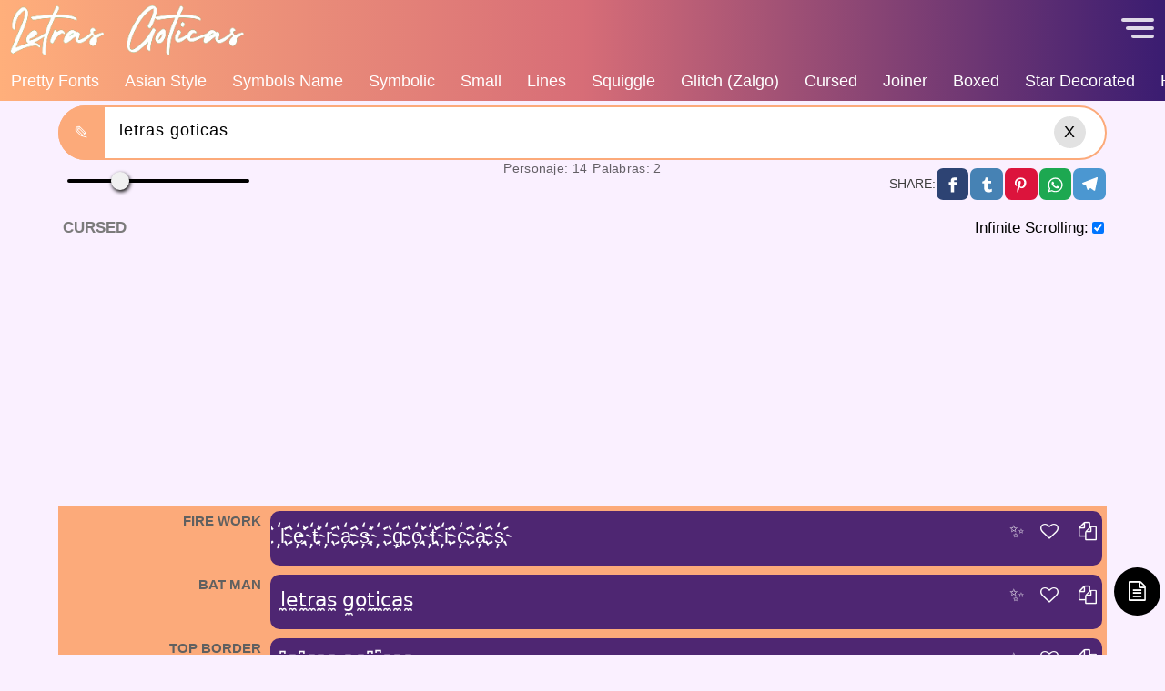

--- FILE ---
content_type: text/html
request_url: https://www.letrasgoticas.net/cursed.html
body_size: 5227
content:
<!DOCTYPE html>
<html lang="es">
<head>
<title>c҉u҉r҉s҉e҉d҉ Letras Góticas</title>
<meta charset="utf-8"/>
<meta name="viewport" content="width=device-width, initial-scale=1, shrink-to-fit=no">
<link rel="dns-prefetch" href="//cdnjs.cloudflare.com">
<link rel="dns-prefetch" href="//www.googletagmanager.com">
<link rel="dns-prefetch" href="//pagead2.googlesyndication.com">
<link rel="icon" type="image/png" sizes="32x32" href="favicon-32x32.png">
<link rel="icon" type="image/png" sizes="16x16" href="favicon-16x16.png">
<link rel="canonical" href="https://www.letrasgoticas.net/cursed.html"/>
<link rel="shortcut icon" type="image/x-icon" href="https://www.letrasgoticas.net/favicon.ico">
<meta name="description" content="c҉u҉r҉s҉e҉d҉ Letras Góticas - Generate cursed Letras Góticas Fonts with Symbols, Emojis ✅☆🥰➀ and Letters (easy copy & paste)."/>
<meta name="theme-color" content="#483d8b">
<meta name="apple-mobile-web-app-capable" content="yes">
<meta name="apple-mobile-web-app-status-bar-style" content="#483d8b">
<meta name="apple-mobile-web-app-title" content="Letras Góticas">
<meta name="apple-touch-icon" content="https://www.letrasgoticas.net/apple-touch-icon.png">
<meta name="msapplication-TileImage" content="https://www.letrasgoticas.net/apple-touch-icon.png">
<meta name="msapplication-TileColor" content="#483d8b">
<meta property="og:locale" content="en_US"/>
<meta property="og:type" content="website"/>
<meta property="og:title" content="c҉u҉r҉s҉e҉d҉ Letras Góticas"/>
<meta property="og:description" content="c҉u҉r҉s҉e҉d҉ Letras Góticas - Generate cursed Letras Góticas Fonts with Symbols, Emojis ✅☆🥰➀ and Letters (easy copy & paste)."/>
<meta property="og:url" content="https://www.letrasgoticas.net/cursed.html"/>
<meta property="og:image" content="https://www.letrasgoticas.net/letrasgoticas.png"/>
<meta name="twitter:card" content="summary_large_image"/>
<meta name="twitter:description" content="c҉u҉r҉s҉e҉d҉ Letras Góticas - Generate cursed Letras Góticas Fonts with Symbols, Emojis ✅☆🥰➀ and Letters (easy copy & paste)."/>
<meta name="twitter:title" content="c҉u҉r҉s҉e҉d҉ Letras Góticas"/>
<meta name="twitter:image" content="https://www.letrasgoticas.net/letrasgoticas.png"/>

<link rel="stylesheet" type="text/css" href="main2.css?ver=1.1">

<script async src="https://pagead2.googlesyndication.com/pagead/js/adsbygoogle.js?client=ca-pub-8776389171261678"
     crossorigin="anonymous"></script>
</head>
<body>
  
<header>
  <div class="container">

    <span id="mobile-fly-menu">
<span></span>
<span></span>
<span></span>
</span>
<div class="menusection">
<button class="close">X</button>
<h2><a href="https://www.letrasgoticas.net/"><img class="lazyload" width="400" height="70" data-src="Letras-Goticas-logo.png"/></a></h2>
<div class="bookmarks">
  <a href="privacy-policy.html" style="margin-bottom: 7px;">Privacy Policy</a>
  <br>
            <h3>Font Style</h3>
    
            <a href="/">Home</a>
            <a href="pretty-fonts.html">Pretty fonts</a>
            <a href="asian.html">Asian Style</a>
            <a href="symbols.html">Symbols Name</a>
            <a href="symbolic.html">Symbolic</a>
            <a href="small.html">small</a>
            <a href="lines.html">Lines</a>
            <a href="squiggle.html">Squiggle</a>
            <a href="ugly.html">Glitch (Zalgo)</a>
            <a href="cursed.html">cursed</a>
            <a href="joiner.html">Joiner</a>
            <a href="box.html">Boxed</a>
            <a href="stardecorated.html">Star Decorated</a>
            <a href="heartdecorated.html">Heart</a>
            <a href="emoticon.html">Emoticon</a>
            <a href="preppy.html">Preppy Fonts</a>
            <a href="random.html">Random</a>
            
        <h3>Mood</h3>
            
            <a href="crazy.html">Crazy</a>
            <a href="cute.html">Cute</a>
            <a href="sad.html">Sad</a>
            <a href="happy.html">Happy</a>
            <a href="funky.html">Funky</a>
            <a href="angry.html">Angry</a>
            <a href="excited.html">Excited</a>
            <a href="surprised.html">Surprised</a>
            <a href="loving.html">Loving</a>
            
            <h3>Styles/themes:</h3>
            
            <a href="free-fire-fonts.html">Free Fire Fonts</a>
            <a href="birthday-fonts.html">Happy Birthday Fonts</a>
            <a href="halloween-fonts.html">Halloween Fonts</a>
            <a href="gaming-fonts.html">Gaming Fonts Fonts</a>
            <a href="christmas-fonts.html">Christmas Fonts</a>
            <a href="thankyou.html">Thankyou(Thanks Giving)</a>
            <a href="valentine.html">Valentine's Day Fonts</a>
            <a href="newyear.html">New Year fonts</a>
            <a href="weddinganniversary.html">wedding anniversary</a>

</div>
</div>
  
    <h1><a href="https://www.letrasgoticas.net/"><img width="400" height="70" src="Letras-Goticas-logo.png"/></a></h1>

  </div>
</header>
<div class="bookmarks-top">
  <a href="pretty-fonts.html">Pretty fonts</a>
	<a href="asian.html">Asian Style</a>
	<a href="symbols.html">Symbols Name</a>
	<a href="symbolic.html">Symbolic</a>
	<a href="small.html">small</a>
	<a href="lines.html">Lines</a>
	<a href="squiggle.html">Squiggle</a>
	<a href="ugly.html">Glitch (Zalgo)</a>
	<a href="cursed.html">cursed</a>
	<a href="joiner.html">Joiner</a>
	<a href="box.html">Boxed</a>
	<a href="stardecorated.html">Star Decorated</a>
	<a href="heartdecorated.html">Heart</a>
	<a href="emoticon.html">Emoticon</a>
	<a href="preppy.html">Preppy Fonts</a>
	<a href="random.html">Random</a>	
	<a href="crazy.html">Crazy</a>
	<a href="cute.html">Cute</a>
	<a href="sad.html">Sad</a>
	<a href="happy.html">Happy</a>
	<a href="funky.html">Funky</a>
	<a href="angry.html">Angry</a>
	<a href="excited.html">Excited</a>
	<a href="surprised.html">Surprised</a>
	<a href="loving.html">Loving</a>
	<a href="free-fire-fonts.html">Free Fire Fonts</a>
	<a href="birthday-fonts.html">Happy Birthday Fonts</a>
	<a href="halloween-fonts.html">Halloween Fonts</a>
	<a href="gaming-fonts.html">Gaming Fonts Fonts</a>
	<a href="christmas-fonts.html">Christmas Fonts</a>
	<a href="thankyou.html">Thankyou(Thanks Giving)</a>
	<a href="valentine.html">Valentine's Day Fonts</a>
	<a href="newyear.html">New Year fonts</a>
	<a href="weddinganniversary.html">wedding anniversary</a>
  </div>
<div class="mytext">
  <div class="containers fix" style="position: relative;">
	<span class="header-edit">✎</span>
    <textarea id="mytext" placeholder="✏️ Escribe tu texto aquí :)"></textarea><button
      class="clear">X</button>
      <div class="count">
        <p>Personaje: <span id="charCount">0</span></p>
        <p>Palabras: <span id="wordCount">0</span></p>
        <!-- <p>Paragraphs: <span id="paragraphCount">0</span></p> -->
      </div>
  </div>
  </div>
  <div class="settings-share">
    <div class="containers">
      <div class="settings"><input aria-label="slide" class="slider" type="range" id="fontSize" step="1" min="12" value="22" max="50"></div>
     
<div class="share-buttons">
  <span>Share: </span>
  <a class="resp-sharing-button__link" href="https://facebook.com/sharer/sharer.php?u=https%3A%2F%2Fwww.letrasgoticas.net%2F" target="_blank" rel="noopener" aria-label="facebook">
    <div class="resp-sharing-button resp-sharing-button--facebook resp-sharing-button--small"><div aria-hidden="true" class="resp-sharing-button__icon resp-sharing-button__icon--solid">
    <svg xmlns="http://www.w3.org/2000/svg" viewBox="0 0 24 24"><path d="M18.77 7.46H14.5v-1.9c0-.9.6-1.1 1-1.1h3V.5h-4.33C10.24.5 9.5 3.44 9.5 5.32v2.15h-3v4h3v12h5v-12h3.85l.42-4z"></path></svg>
    </div>
    </div>
    </a>
    
    <a class="resp-sharing-button__link" href="https://www.tumblr.com/widgets/share/tool?posttype=link&amp;title=cute%20fonts%20generator%2C%20cute%20handwriting%2C%20cute%20text%20generator%2C%20cute%20cursive%20font%2C%20cute%20letter%20fonts%2C%20cute%20font%20text.%20create%20and%20copy%20with%20one%20click.%20&amp;caption=cute%20fonts%20generator%2C%20cute%20handwriting%2C%20cute%20text%20generator%2C%20cute%20cursive%20font%2C%20cute%20letter%20fonts%2C%20cute%20font%20text.%20create%20and%20copy%20with%20one%20click.%20&amp;content=https%3A%2F%2Fwww.letrasgoticas.net%2F&amp;canonicalUrl=https%3A%2F%2Fwww.letrasgoticas.net%2F&amp;shareSource=tumblr_share_button" target="_blank" rel="noopener" aria-label="tumblr">
    <div class="resp-sharing-button resp-sharing-button--tumblr resp-sharing-button--small"><div aria-hidden="true" class="resp-sharing-button__icon resp-sharing-button__icon--solid">
    <svg xmlns="http://www.w3.org/2000/svg" viewBox="0 0 24 24"><path d="M13.5.5v5h5v4h-5V15c0 5 3.5 4.4 6 2.8v4.4c-6.7 3.2-12 0-12-4.2V9.5h-3V6.7c1-.3 2.2-.7 3-1.3.5-.5 1-1.2 1.4-2 .3-.7.6-1.7.7-3h3.8z"></path></svg>
    </div>
    </div>
    </a>
    
    <a class="resp-sharing-button__link" href="https://pinterest.com/pin/create/button/?url=https%3A%2F%2Fwww.letrasgoticas.net%2F&amp;media=https%3A%2F%2Fwww.letrasgoticas.net%2F&amp;description=cute%20fonts%20generator%2C%20cute%20handwriting%2C%20cute%20text%20generator%2C%20cute%20cursive%20font%2C%20cute%20letter%20fonts%2C%20cute%20font%20text.%20create%20and%20copy%20with%20one%20click.%20" target="_blank" rel="noopener" aria-label="pinterest">
    <div class="resp-sharing-button resp-sharing-button--pinterest resp-sharing-button--small"><div aria-hidden="true" class="resp-sharing-button__icon resp-sharing-button__icon--solid">
    <svg xmlns="http://www.w3.org/2000/svg" viewBox="0 0 24 24"><path d="M12.14.5C5.86.5 2.7 5 2.7 8.75c0 2.27.86 4.3 2.7 5.05.3.12.57 0 .66-.33l.27-1.06c.1-.32.06-.44-.2-.73-.52-.62-.86-1.44-.86-2.6 0-3.33 2.5-6.32 6.5-6.32 3.55 0 5.5 2.17 5.5 5.07 0 3.8-1.7 7.02-4.2 7.02-1.37 0-2.4-1.14-2.07-2.54.4-1.68 1.16-3.48 1.16-4.7 0-1.07-.58-1.98-1.78-1.98-1.4 0-2.55 1.47-2.55 3.42 0 1.25.43 2.1.43 2.1l-1.7 7.2c-.5 2.13-.08 4.75-.04 5 .02.17.22.2.3.1.14-.18 1.82-2.26 2.4-4.33.16-.58.93-3.63.93-3.63.45.88 1.8 1.65 3.22 1.65 4.25 0 7.13-3.87 7.13-9.05C20.5 4.15 17.18.5 12.14.5z"></path></svg>
    </div>
    </div>
    </a>
    
    <a class="resp-sharing-button__link" href="whatsapp://send?text=cute%20fonts%20generator%2C%20cute%20handwriting%2C%20cute%20text%20generator%2C%20cute%20cursive%20font%2C%20cute%20letter%20fonts%2C%20cute%20font%20text.%20create%20and%20copy%20with%20one%20click.%20%20https%3A%2F%2Fwww.letrasgoticas.net%2F" target="_blank" rel="noopener" aria-label="whatsapp">
    <div class="resp-sharing-button resp-sharing-button--whatsapp resp-sharing-button--small"><div aria-hidden="true" class="resp-sharing-button__icon resp-sharing-button__icon--solid">
    <svg xmlns="http://www.w3.org/2000/svg" viewBox="0 0 24 24"><path d="M20.1 3.9C17.9 1.7 15 .5 12 .5 5.8.5.7 5.6.7 11.9c0 2 .5 3.9 1.5 5.6L.6 23.4l6-1.6c1.6.9 3.5 1.3 5.4 1.3 6.3 0 11.4-5.1 11.4-11.4-.1-2.8-1.2-5.7-3.3-7.8zM12 21.4c-1.7 0-3.3-.5-4.8-1.3l-.4-.2-3.5 1 1-3.4L4 17c-1-1.5-1.4-3.2-1.4-5.1 0-5.2 4.2-9.4 9.4-9.4 2.5 0 4.9 1 6.7 2.8 1.8 1.8 2.8 4.2 2.8 6.7-.1 5.2-4.3 9.4-9.5 9.4zm5.1-7.1c-.3-.1-1.7-.9-1.9-1-.3-.1-.5-.1-.7.1-.2.3-.8 1-.9 1.1-.2.2-.3.2-.6.1s-1.2-.5-2.3-1.4c-.9-.8-1.4-1.7-1.6-2-.2-.3 0-.5.1-.6s.3-.3.4-.5c.2-.1.3-.3.4-.5.1-.2 0-.4 0-.5C10 9 9.3 7.6 9 7c-.1-.4-.4-.3-.5-.3h-.6s-.4.1-.7.3c-.3.3-1 1-1 2.4s1 2.8 1.1 3c.1.2 2 3.1 4.9 4.3.7.3 1.2.5 1.6.6.7.2 1.3.2 1.8.1.6-.1 1.7-.7 1.9-1.3.2-.7.2-1.2.2-1.3-.1-.3-.3-.4-.6-.5z"></path></svg>
    </div>
    </div>
    </a>
    
    <a class="resp-sharing-button__link" href="https://telegram.me/share/url?text=cute%20fonts%20generator%2C%20cute%20handwriting%2C%20cute%20text%20generator%2C%20cute%20cursive%20font%2C%20cute%20letter%20fonts%2C%20cute%20font%20text.%20create%20and%20copy%20with%20one%20click.%20&amp;url=https%3A%2F%2Fwww.letrasgoticas.net%2F" target="_blank" rel="noopener" aria-label="telegram">
    <div class="resp-sharing-button resp-sharing-button--telegram resp-sharing-button--small"><div aria-hidden="true" class="resp-sharing-button__icon resp-sharing-button__icon--solid">
    <svg xmlns="http://www.w3.org/2000/svg" viewBox="0 0 24 24"><path d="M.707 8.475C.275 8.64 0 9.508 0 9.508s.284.867.718 1.03l5.09 1.897 1.986 6.38a1.102 1.102 0 0 0 1.75.527l2.96-2.41a.405.405 0 0 1 .494-.013l5.34 3.87a1.1 1.1 0 0 0 1.046.135 1.1 1.1 0 0 0 .682-.803l3.91-18.795A1.102 1.102 0 0 0 22.5.075L.706 8.475z"></path></svg>
    </div>
    </div>
    </a>
    
  
  </div>
</div>
</div>

    <div class="mains">
	<div class="favdata savetext showSavedData"><a class="icon-doc-text"></a></div>
	<div id="savedDataDiv" style="display: none;">
		<h2>Fuente favorita</h2>
		<p class="smallnote">Tu texto favorito se almacenará aquí durante al menos 30 días :)</p>
		<div id="savedData"></div>
		<button class="closeSavedData">X</button>
		<button class="closeSavedData secondclose">cerrar</botón>
		</div>


      

    <div class="containers">


                <div class="recentfontslistmain">
  <div class="toggle-infinite">
  <label for="toggleScroll">Infinite Scrolling:</label>
<input type="checkbox" id="toggleScroll" checked>
</div>

<div class="recentfontslistlist">
<h2>Cursed</h2>
<div class="ads">
<script async src="https://pagead2.googlesyndication.com/pagead/js/adsbygoogle.js?client=ca-pub-8776389171261678" crossorigin="anonymous"></script>
<ins class="adsbygoogle" style="display:block" data-ad-client="ca-pub-8776389171261678" data-ad-slot="9981025088" data-ad-format="auto" data-full-width-responsive="true"></ins>
<script>
        (adsbygoogle = window.adsbygoogle || []).push({});
   </script>

</div>
<div class="recentfontslist"><section class="toll"><a class="icon-share"></a><a class="icon-copy"></a><a class="icon-heart-empty"></a><a class="decorate">✨</a></section><span class="namefont">Fire Work</span>
<p class="firework">Firework text Letras Góticas loading...</p>
</div>
<div class="recentfontslist"><section class="toll"><a class="icon-share"></a><a class="icon-copy"></a><a class="icon-heart-empty"></a><a class="decorate">✨</a></section><span class="namefont">Bat Man</span>
<p class="result result-s31">Bat man text Letras Góticas loading...</p>
</div>
<div class="recentfontslist"><section class="toll"><a class="icon-share"></a><a class="icon-copy"></a><a class="icon-heart-empty"></a><a class="decorate">✨</a></section><span class="namefont">Top Border</span>
<p class="result result-s22">Top border text Letras Góticas loading...</p>
</div>
<div class="recentfontslist"><section class="toll"><a class="icon-share"></a><a class="icon-copy"></a><a class="icon-heart-empty"></a><a class="decorate">✨</a></section><span class="namefont">Bottom Border</span>
<p class="result result-s23">Bottom border text Letras Góticas loading...</p>
</div>
<div class="recentfontslist"><section class="toll"><a class="icon-share"></a><a class="icon-copy"></a><a class="icon-heart-empty"></a><a class="decorate">✨</a></section><span class="namefont">Bottom Star</span>
<p class="result result-s24">Bottom star text Letras Góticas loading...</p>
</div>
<div class="recentfontslist"><section class="toll"><a class="icon-share"></a><a class="icon-copy"></a><a class="icon-heart-empty"></a><a class="decorate">✨</a></section><span class="namefont">Bottom Plus</span>
<p class="result result-s25">Bottom plus text Letras Góticas loading...</p>
</div>
<div class="recentfontslist"><section class="toll"><a class="icon-share"></a><a class="icon-copy"></a><a class="icon-heart-empty"></a><a class="decorate">✨</a></section><span class="namefont">Bottom Arrow</span>
<p class="result result-s26">Bottom arrow text Letras Góticas loading...</p>
</div>
<div class="recentfontslist"><section class="toll"><a class="icon-share"></a><a class="icon-copy"></a><a class="icon-heart-empty"></a><a class="decorate">✨</a></section><span class="namefont">Cross Top &amp; Bottom</span>
<p class="result result-s27">Cross top & bottom text Letras Góticas loading...</p>
</div>
<div class="recentfontslist"><section class="toll"><a class="icon-share"></a><a class="icon-copy"></a><a class="icon-heart-empty"></a><a class="decorate">✨</a></section><span class="namefont">Stinky</span>
<p class="stinky">Stinky text Letras Góticas loading...</p>
</div>
<div class="recentfontslist"><section class="toll"><a class="icon-share"></a><a class="icon-copy"></a><a class="icon-heart-empty"></a><a class="decorate">✨</a></section><span class="namefont">Cross Above Below</span>
<p class="crossAboveBelow">Ctoss above below text Letras Góticas loading...</p>
</div>
<div class="recentfontslist"><section class="toll"><a class="icon-share"></a><a class="icon-copy"></a><a class="icon-heart-empty"></a><a class="decorate">✨</a></section><span class="namefont">Arrow Below</span>
<p class="arrowBelow">Arrow below text fonts loading...</p>
</div>
</div>
</div>


      
      <div class="page-load-status">
<div class="aload infinite-scroll-request">
<span></span>
<span></span>
<span></span>
<span></span>
</div>
<p class="infinite-scroll-last">(✿◠‿◠) Esas son todas las Letras Góticas que tenemos (▰˘◡˘▰)</p>
<p class="infinite-scroll-error">Error Contact <a href="/cdn-cgi/l/email-protection" class="__cf_email__" data-cfemail="b5dbdcc1dcc6ddd7d4dfd4df8482f5d2d8d4dcd99bd6dad8">[email&#160;protected]</a></p>
</div>
<p class="aryapage">
<a class="aryapage-next" href="joiner.html">Next page</a>
</p>

</div>
<div class="bookmarks-2">
  <h3>Font Style</h3>

  <a href="/">Home</a>
  <a href="pretty-fonts.html">Pretty fonts</a>
  <a href="asian.html">Asian Style</a>
  <a href="symbols.html">Symbols Name</a>
  <a href="symbolic.html">Symbolic</a>
  <a href="small.html">small</a>
  <a href="lines.html">Lines</a>
  <a href="squiggle.html">Squiggle</a>
  <a href="ugly.html">Glitch (Zalgo)</a>
  <a href="cursed.html">cursed</a>
  <a href="joiner.html">Joiner</a>
  <a href="box.html">Boxed</a>
  <a href="stardecorated.html">Star Decorated</a>
  <a href="heartdecorated.html">Heart</a>
  <a href="emoticon.html">Emoticon</a>
  <a href="preppy.html">Preppy Fonts</a>
  <a href="random.html">Random</a>
  
  <h3>Mood</h3>
  
  <a href="crazy.html">Crazy</a>
  <a href="cute.html">Cute</a>
  <a href="sad.html">Sad</a>
  <a href="happy.html">Happy</a>
  <a href="funky.html">Funky</a>
  <a href="angry.html">Angry</a>
  <a href="excited.html">Excited</a>
  <a href="surprised.html">Surprised</a>
  <a href="loving.html">Loving</a>
  
  <h3>Styles/themes:</h3>
  
  <a href="free-fire-fonts.html">Free Fire Fonts</a>
  <a href="birthday-fonts.html">Happy Birthday Fonts</a>
  <a href="halloween-fonts.html">Halloween Fonts</a>
  <a href="gaming-fonts.html">Gaming Fonts Fonts</a>
  <a href="christmas-fonts.html">Christmas Fonts</a>
  <a href="thankyou.html">Thankyou(Thanks Giving)</a>
  <a href="valentine.html">Valentine's Day Fonts</a>
  <a href="newyear.html">New Year fonts</a>
  <a href="weddinganniversary.html">wedding anniversary</a>
</div>

</div>

        <!-- when copied open another modal -->
    <div class="blurred-background"></div>
<div id="clickmodal">
      <div id="clock"><span id="seconds">15</span></div>
  <button aria-label="Close" class="close-button">x</button>
  <div id="clickmodal_header">Modal Header</div>
<div class="ads-sec">
<ins class="adsbygoogle" style="display:block" data-ad-client="ca-pub-8776389171261678" data-ad-slot="9981025088" data-ad-format="auto" data-full-width-responsive="true"></ins>
    <script data-cfasync="false" src="/cdn-cgi/scripts/5c5dd728/cloudflare-static/email-decode.min.js"></script><script>
        (adsbygoogle = window.adsbygoogle || []).push({});
        </script>
    </div>
  <div class="clickmodal-footer clickmodal-footer-close" id="clickmodal-footer-close">Close</div>
  </div>

<!-- second modal -->
<div class=modal id=myModal><div class=modal-content><button class=close2>x</button><div id=modalContent></div><button class="close2 footer icon-cancel"></button> <button class=icon-copy id=copyButton></button></div></div>
  <footer>
<h2>c҉u҉r҉s҉e҉d҉</h2>

    <div class="containers">
<p>c҉u҉r҉s҉e҉d҉ Letras Góticas - Generate cursed Letras Góticas Fonts with Symbols, Emojis ✅☆🥰➀ and Letters (easy copy & paste).</p>
</div>
<div class='copyright-area'>&#169; Copyright 2024 <a id='credit' href='https://www.letrasgoticas.net/'>letrasgoticas.net</a></div>
</footer>


<script src="https://cdnjs.cloudflare.com/ajax/libs/jquery/3.5.1/jquery.min.js"></script>   
<script type="text/javascript" src="phpdadax.js"></script>
<script type="text/javascript" src="flourishphpaajax.js?ver=1.2"></script>
        <!-- Google Analytics load on scroll -->
        <script>
          function analyticsOnScroll() {
              var head = document.getElementsByTagName('head')[0]
              var script = document.createElement('script')
              script.type = 'text/javascript';
              script.src = 'https://www.googletagmanager.com/gtag/js?id=G-QKN15YJE7X'
              head.appendChild(script);
          
              document.removeEventListener('scroll', analyticsOnScroll);
          };
          
          document.addEventListener('scroll', analyticsOnScroll);
      </script>
      
      <!-- Google tag (gtag.js) -->
      <script>
          window.dataLayer = window.dataLayer || [];
          function gtag(){dataLayer.push(arguments);}
          gtag('js', new Date());
          
          gtag('config', 'G-QKN15YJE7X');
      </script>
<script defer src="https://static.cloudflareinsights.com/beacon.min.js/vcd15cbe7772f49c399c6a5babf22c1241717689176015" integrity="sha512-ZpsOmlRQV6y907TI0dKBHq9Md29nnaEIPlkf84rnaERnq6zvWvPUqr2ft8M1aS28oN72PdrCzSjY4U6VaAw1EQ==" data-cf-beacon='{"version":"2024.11.0","token":"92e5eb3b84f0464ca97eb670debdec2a","r":1,"server_timing":{"name":{"cfCacheStatus":true,"cfEdge":true,"cfExtPri":true,"cfL4":true,"cfOrigin":true,"cfSpeedBrain":true},"location_startswith":null}}' crossorigin="anonymous"></script>
</body>
</html>

--- FILE ---
content_type: text/html; charset=utf-8
request_url: https://www.google.com/recaptcha/api2/aframe
body_size: 267
content:
<!DOCTYPE HTML><html><head><meta http-equiv="content-type" content="text/html; charset=UTF-8"></head><body><script nonce="3n9TwqMN8_tlWA61Rb1YMw">/** Anti-fraud and anti-abuse applications only. See google.com/recaptcha */ try{var clients={'sodar':'https://pagead2.googlesyndication.com/pagead/sodar?'};window.addEventListener("message",function(a){try{if(a.source===window.parent){var b=JSON.parse(a.data);var c=clients[b['id']];if(c){var d=document.createElement('img');d.src=c+b['params']+'&rc='+(localStorage.getItem("rc::a")?sessionStorage.getItem("rc::b"):"");window.document.body.appendChild(d);sessionStorage.setItem("rc::e",parseInt(sessionStorage.getItem("rc::e")||0)+1);localStorage.setItem("rc::h",'1769303982412');}}}catch(b){}});window.parent.postMessage("_grecaptcha_ready", "*");}catch(b){}</script></body></html>

--- FILE ---
content_type: text/css
request_url: https://www.letrasgoticas.net/main2.css?ver=1.1
body_size: 23119
content:
@font-face {
	font-family: 'share';
	src: url('[data-uri]') format('woff'),
		 url('[data-uri]') format('truetype');
  }
  /* Chrome hack: SVG is rendered more smooth in Windozze. 100% magic, uncomment if you need it. */
  /* Note, that will break hinting! In other OS-es font will be not as sharp as it could be */
  /*
  @media screen and (-webkit-min-device-pixel-ratio:0) {
	@font-face {
	  font-family: 'share';
	  src: url('../font/share.svg?14173187#share') format('svg');
	}
  }
  */
  
  [class^="icon-"]:before, [class*=" icon-"]:before {
	font-family: "share";
	font-style: normal;
	font-weight: normal;
	speak: never;
  
	display: inline-block;
	text-decoration: inherit;
	width: 1em;
	margin-right: .2em;
	text-align: center;
	/* opacity: .8; */
  
	/* For safety - reset parent styles, that can break glyph codes*/
	font-variant: normal;
	text-transform: none;
  
	/* fix buttons height, for twitter bootstrap */
	line-height: 1em;
  
	/* Animation center compensation - margins should be symmetric */
	/* remove if not needed */
	margin-left: .2em;
  
	/* you can be more comfortable with increased icons size */
	/* font-size: 120%; */
	
	/* Font smoothing. That was taken from TWBS */
	-webkit-font-smoothing: antialiased;
	-moz-osx-font-smoothing: grayscale;
  
	/* Uncomment for 3D effect */
	/* text-shadow: 1px 1px 1px rgba(127, 127, 127, 0.3); */
  }
  
  .icon-share:before { content: '\e800'; } /* '' */
  .icon-print:before { content: '\e801'; } /* '' */
  .icon-gmail:before { content: '\e802'; } /* '' */
  .icon-heart-empty:before { content: '\e803'; } /* '' */
  .icon-up-open:before { content: '\e804'; } /* '' */
  .icon-shuffle:before { content: '\e805'; } /* '' */
  .icon-align-left:before { content: '\e806'; } /* '' */
  .icon-align-center:before { content: '\e807'; } /* '' */
  .icon-align-right:before { content: '\e808'; } /* '' */
  .icon-cancel:before { content: '\e809'; } /* '' */
  .icon-twitter:before { content: '\f099'; } /* '' */
  .icon-copy:before { content: '\f0c5'; } /* '' */
  .icon-doc-text:before { content: '\f0f6'; } /* '' */
  .icon-sun:before { content: '\f185'; } /* '' */
  .icon-moon:before { content: '\f186'; } /* '' */
  .icon-pinterest:before { content: '\f231'; } /* '' */
  .icon-whatsapp:before { content: '\f232'; } /* '' */
  
  
   

  section.toll {
    right: 0px;
    left: auto;
    padding: 0;
    position: absolute;
}
  .toll a {
    border: none;
    background: transparent;
    font-size: 20px;
    padding: 7px;
    cursor: pointer;
    color: #fff;
    border-radius: 5px;
    float: right;
}
.icon-heart-empty {
	cursor: pointer;
  }
  a.icon-share {
    display: none;
}
button.sharess.print-button-print i {
    color: #fff;
}
/* favorite data icon */
.favdata a {
    position: fixed;
    right: 5px;
    bottom: 6%;
    background: black;
    color: #fff;
    z-index: 99;
    font-size: 22px;
    border-radius: 50%;
    padding: 10px;
}
div#savedDataDiv {
    width: 38.5rem;
    position: fixed;
    right: 3rem;
    bottom: 5rem;
    background-color: #fff;
    border-radius: 1.25rem;
    border: .0625rem solid #e0e4eb;
    padding: 10px 20px;
    box-shadow: 1px 2px 5px 1px rgb(0 0 0 / 21%);
    z-index: 999999;
}
#savedDataDiv h2 {
    font-size: 20px;
    padding: 5px 0;
    text-transform: capitalize;
	font-weight: 700;
}
#savedData {
    font-size: 20px;
    resize: none;
    outline: none;
    border: none;
    width: 100%;
    max-height: 20rem;
	min-height: 8rem;
    background-color: #f2f5fa;
    padding: 10px;
    overflow: auto;
    transition: background-color .2s;
}
.toggle-saved-data:checked ~ #savedDataDiv {
	display: block;
	transform: translate(-50%, -50%) scale(1);
	opacity: 1;
  }
.closeSavedData {
    position: absolute;
    top: 10px;
    right: 1rem;
    background: none;
    font-size: 18px;
    z-index: 1;
    cursor: pointer;
    border: 1px solid #d7d7d7;
    border-radius: 50%;
    padding: 2px 7px;
    font-family: sans-serif;
    background: #f2f5fa;
}
button.copySavedData {
    position: absolute;
    bottom: 1rem;
    right: 1.5rem;
    font-size: 21px !important;
}
button.closeSavedData.secondclose {
    display: none;
}
#savedData .recentfontslist {
    border: 1px solid #d5d5d5;
    margin: 2px 0;
    width: 100%;
}
/* #savedData .recentfontslist p{
	padding: 5px 0;
} */
p.smallnote {
    margin: auto;
    padding: 10px 0;
    float: left;
    color: #625a5a;
}

/*  */
.popup {
    display: none;
    position: fixed;
    top: 90%;
    left: 50%;
    transform: translate(-50%, -50%);
    padding: 0;
    background: #fff;
    border: 1px solid #ccc;
    box-shadow: 0px 6px 7px 4px #28282833;
    z-index: 1000;
    border-radius: 10px;
    width: 300px;
    text-align: center;
    text-transform: uppercase;
    font-weight: bold;
}
.popup p {
    margin: 0;
    padding: 5px;
}
.share-options {
	margin-top: 10px;
  }
  
  .note {
	display: block;
	margin-bottom: 5px;
  }
  
  .share-link {
	display: inline-block;
	margin-right: 10px;
	font-size: 20px;
  }
body,
h1,
h2,
h3,
h4,
h5 {
	font-family: sans-serif
}

.containers,
.menusection h2 a,
.share-link,
header {
	text-align: center
}

.font-size span,
.links a,
.mytext p,
.randomgen,
.share,
.share-buttons span,
h2,
h4,
header .site-title span {
	text-transform: uppercase
}

.bookmarks-2 a,
a {
	text-decoration: none
}

#mytext,
body {
	font-weight: 400
}
.mains {
    width: 90%;
    float: left;
    margin-left: 5%;
    margin-right: 5%;
    margin-top: 5px;
}
.container {
    width: 90%;
    float: left;
    /* margin: auto 10%; */
}
::-webkit-scrollbar-thumb {
	background: #405de6
}

::-webkit-scrollbar-track {
	background: #f9f9f9
}

::-webkit-scrollbar {
	width: 2px;
	height: 2px
}

*,
body,
html {
	box-sizing: border-box;
	font-family: 'Roboto', sans-serif;
}

body,
html {
	padding: 0;
	margin: 0;
	line-height: 1.5
}

body {
	padding: 0;
	background: #faf0ff;
	float: left;
	width: 100%;
	background-size: 38%;
}
/* infnite scrolling toggle */
.toggle-infinite {
    position: absolute;
    right: 0;
    top: 0;
    padding: 10px 0;
	z-index: 9;
	display: flex;
	align-items: center;
}
.toggle-infinite label {
    font-size: 17px;
}
/*  */

.ads,
.bookmarks,
.bookmarks a,
.cats a,
.menusection,
.separator,
.settings,
h2 {
	float: left
}

.font-size,
.share-buttons {
	float: right
}

.share-buttons i {
    background: none;
    font-size: 21px;
    color: #fff;
}

.bookmarks a,
.bookmarks-2 a {
	text-transform: uppercase;
	font-size: 15px;
	font-family: sans-serif
}
.bookmarks-top {
    display: flex;
    width: 100%;
    overflow: auto;
	white-space: nowrap;
    scrollbar-width: none;
	    background: #3A1C71;
    background: -webkit-linear-gradient(to right, #FFAF7B, #D76D77, #3A1C71);
    background: linear-gradient(to right, #FFAF7B, #D76D77, #3A1C71);
	padding: 2px 0;
}
.bookmarks-2 a, .bookmarks-top a{
	margin: 5px 0;
    background: #c6d2e2;
    color: #000000;
    text-align: left;
    display: inline-block;
    padding: 8px 16px;
    border-radius: 10px;
    transition: all .2s ease-in-out;
    text-decoration: none;
	font-size: 17px;
}
.bookmarks-2 a:hover, .bookmarks-top a:hover{
	background: #333;
	color: #fff;
}
.bookmarks-top a {
    flex: 0 0 auto;
    margin: 2px;
    background: transparent;
    color: #fff;
    font-size: 18px;
    text-transform: capitalize;
    padding: 4px 10px;
    margin-right: 6px;
    border-radius: 0;
}
.bookmarks-2 h3 {
    margin: 10px 0;
	color: #6b6b6b;
}

span.note {
	position: absolute;
	left: inherit;
	right: 85px;
	top: 0;
	color: #474444
}

h1,
h2,
h3,
h4,
h5 {
	font-weight: 300
}

input::placeholder {
	color: #888;
	opacity: 1
}

.recentfontslist p:hover {
	border: 1px solid #483d8b;
}

.recentfontslist:hover p {
	color: #e4e4e4;
	/* transform: scale(1.01); */
}

header {
	width: 100%;
	margin: 0;
    background: #3A1C71;
    background: -webkit-linear-gradient(to right, #FFAF7B, #D76D77, #3A1C71);
    background: linear-gradient(to right, #FFAF7B, #D76D77, #3A1C71);
	border-bottom: none;
	float: left;
	position: relative;
}

header .site-title span {
	font-weight: 600;
	letter-spacing: 1px;
	color: #ffffff8c;
	font-size: 12px;
	display: block
}

.settings-share {
	width: 100%;
	margin: auto;
	float: left;
}

.settings-share .containers {
    display: flex;
    justify-content: space-between;
    width: 90%;
    margin: auto;
    float: none;
    padding: 5px 0 2px 0;
}

.menusection {
	width: 33%;
	position: fixed;
	right: 0;
	top: 0;
	bottom: 0;
	-webkit-box-shadow: 8px 0 17px 0 #000;
	-moz-box-shadow: 8px 0 17px 0 rgba(0, 0, 0, .28);
	box-shadow: 8px 0 17px 0 #000;
	padding: 4px;
	display: none;
    background: #3A1C71;
    background: -webkit-linear-gradient(to right, #FFAF7B, #D76D77, #3A1C71);
    background: linear-gradient(to right, #FFAF7B, #D76D77, #3A1C71);
	z-index: 9999
}
.menusection img {
    width: 220px;
    height: auto;
}
#random-cloud div,
.bookmarks a,
.cats a,
.links a,
.resp-sharing-button__icon,
.resp-sharing-button__link,
.toplink a {
	display: inline-block
}

#random-cloud div,
.aload,
.mytext,
.recentfontslist {
	position: relative
}

.menusection .close {
	position: absolute;
	left: -45px;
	top: 10px;
	font-size: 18px;
	padding: 10px 17px;
	border: none;
	background: #13d213;
	color: #fff;
	border-radius: 0 3px 3px 0;
	cursor: pointer;
	z-index: 3
}

.menusection h2 a {
	font-size: 18px;
	margin: 0 0 3px;
	text-transform: capitalize
}

.bookmarks{
	padding: 5px;
	width: 100%;
	overflow-y: scroll;
	height: 80%
}
.bookmarks h3 {
    text-align: left;
    padding: 10px 5px;
    margin: 0;
    text-transform: uppercase;
}

.bookmarks a {
	width: 100%;
	text-align: left;
	color: #4682b4;
	padding: 8px 10px;
	border-radius: 6px;
	font-size: 17px;
}

.bookmarks a:hover {
	background: #05a82e;
	color: #fff
}

#random-cloud div:hover,
.menusection .bookmarks a:hover,
.toplink a:hover {
	background: #fff;
	color: #000
}

.bookmarks-2 {
    width: 100%;
    float: left;
    margin-right: 3%;
}

.resp-sharing-button--email,
.resp-sharing-button--facebook,
.resp-sharing-button--pinterest,
.resp-sharing-button--telegram,
.resp-sharing-button--tumblr,
.resp-sharing-button--twitter,
.resp-sharing-button--whatsapp {
	background-color: #d91847;
}

.menusection .bookmarks a {
	color: #ffffffb5
}

.cats {
    float: left;
}
.cats a {
	width: auto;
	font-size: 14px;
	border: 1px solid;
	margin: 4px 3px;
	color: #fff;
	background: darkgreen
}

.mytext p,
h4 {
	color: #777
}
header .container {
    padding: 5px 8px;
	margin: auto;
    /* width: 80%; */
}
header h2 {
    width: 100%;
    color: #fff;
    font-size: 32px;
    float: left;
    text-transform: inherit;
    padding: 5px 0 0 5px;
    font-weight: 500;
}
header p {
    text-align: left;
    float: left;
    color: #d2d2d2;
    margin: 0;
    letter-spacing: 0.3px;
}
header img {
    display: block;
    margin: auto;
    width: 330px;
    margin-left: -35px;
    height: auto;
    float: left;
}

.site-title img {
	width: 200px;
	padding-top: 7px
}

.resp-sharing-button__link {
	text-decoration: none;
	color: #fff;
	margin: 1px
}

.resp-sharing-button {
	border-radius: 20%;
	transition: 25ms ease-out;
	padding: .3em .55em;
	font-family: Helvetica Neue, Helvetica, Arial, sans-serif;
	font-size: 17px;
}

.resp-sharing-button__icon svg {
	width: 1em;
	height: 1em;
	margin-right: .4em;
	vertical-align: top
}

.resp-sharing-button--small svg {
	margin: 0;
	vertical-align: middle
}

.resp-sharing-button__icon {
	stroke: #fff;
	fill: none
}

.resp-sharing-button__icon--solid,
.resp-sharing-button__icon--solidcircle {
	fill: #fff;
	stroke: none
}

.resp-sharing-button--twitter {
	background-color: #2795e9
}

.resp-sharing-button--pinterest {
	background-color: #dc143c
}

.resp-sharing-button--tumblr {
	background-color: #4682b4
}

.resp-sharing-button--facebook {
	background-color: #2d4373
}

.resp-sharing-button--email {
	background-color: #5e5e5e
}

.resp-sharing-button--whatsapp {
	background-color: #1da851
}

.resp-sharing-button--telegram {
	background-color: #4b97d1
}

.containers {
    width: 100%;
    margin: 0 auto;
    float: right;
	position: relative;
}

h2 {
    color: #7b7b7b;
    width: 100%;
    font-size: 17px;
    margin: 0;
    text-align: left;
    padding: 10px 5px;
    border-radius: 10px;
    font-weight: 600;
}
.random-text {
    position: relative;
    float: left;
}
.random-text {
    font-family: Arial Unicode MS, lucida grande, tahoma, verdana, arial, sans-serif;
    height: 120px;
    border-top: none;
    border-bottom: none;
    position: relative;
    width: 100%;
    overflow: auto;
    text-align: center;
    margin-top: 10px;
}

#mytext,
h1 {
	font-family: sans-serif
}

#random-cloud div {
	padding: 10px;
	border-radius: 10px;
	cursor: pointer;
	border: 1px solid transparent;
	color: #444
}

#random-cloud div:hover {
	border: 1px solid #ececec
}

#random-cloud button {
	top: -5px !important;
	right: -15px !important;
	padding: 3px 8px !important
}

#random-cloud .size10 {
	font-size: 35px
}

#random-cloud .size9 {
	font-size: 32px
}

#random-cloud .size8 {
	font-size: 29px
}

#random-cloud .size7 {
	font-size: 26px
}

#random-cloud .size6 {
	font-size: 25px
}

#mytext,
#random-cloud .size5 {
	font-size: 22px
}

#random-cloud .size4 {
	font-size: 19px
}

#random-cloud .size3 {
	font-size: 16px
}

#random-cloud .size2 {
	font-size: 14px
}

#random-cloud .size1 {
	font-size: 13px
}

.ads {
	display: table !important;
	margin: 2px 0 !important;
	clear: both;
	width: 100% !important
}

#mobile-fly-menu {
	display: block;
	position: absolute;
	cursor: pointer;
	width: 50px;
	height: 40px;
	top: 10px;
	right: 0;
}

#mobile-fly-menu:hover span,
#mytext,
.links,
.recentfontslist {
	background: #fff
}

#mobile-fly-menu span:first-child {
	top: 10px;
	width: 36px
}

#mobile-fly-menu span:nth-child(2) {
	top: 19px;
	width: 31px
}

#mobile-fly-menu span:nth-child(3) {
	top: 28px;
	width: 25px
}

#mobile-fly-menu span {
	-webkit-border-radius: 2px;
	-moz-border-radius: 2px;
	-ms-border-radius: 2px;
	-o-border-radius: 2px;
	border-radius: 2px;
	display: block;
	position: absolute;
	right: 12px;
	-webkit-transform: rotate(0);
	-moz-transform: rotate(0);
	-ms-transform: rotate(0);
	-o-transform: rotate(0);
	transform: rotate(0);
	-webkit-transition: .25s ease-in-out;
	-moz-transition: .25s ease-in-out;
	-ms-transition: .25s ease-in-out;
	-o-transition: .25s ease-in-out;
	transition: .25s ease-in-out;
	height: 4px;
	background: #ffffffd4;
}

.mytext {
    width: 100%;
    padding: 5px 0 3px 0;
    float: left;
    /* margin: -1.5rem 0 0 0; */
}
.mytext .containers {
    float: none;
    width: 90%;
}

.mytext .clear {
    border-radius: 50%;
    position: absolute;
    right: 2%;
    color: black;
    font-size: 18px;
    background: #e2e2e2;
    border: none;
    z-index: 999;
    cursor: pointer;
    top: 12px;
    outline: 0;
    height: 35px;
    width: 35px;
}

.mytext .clear:hover,
.top-link a:hover {
	color: #000
}

.mytext p {
	font-size: 12px;
	padding: 0;
	margin: 5px 0 0
}

.fix.fixedtop {
	position: fixed !important; 
    top: 0;
    right: 0;
    left: 0;
    z-index: 999999;
    margin: auto;
}
.containers.fix.fixedtop #mytext{
	background: #fff;
}
.count {
    display: flex;
    /* padding: 0px 10px 3px 10px; */
    justify-content: center;
    position: absolute;
    /* bottom: 0; */
    left: 0;
    opacity: 0.6;
    right: 0;
}

.count p {
    color: black;
    margin: 0 3px;
    font-size: 13.5px;
    text-transform: capitalize;
    letter-spacing: 0.3px;
}
.share-buttons span {
	padding: 8px 0;
	font-size: 14px;
	float: left;
	color: #3e3e3e;
}

.font-size span,
.share-link {
	color: #ffffff82;
	font-size: 13px
}

.settings input {
	box-shadow: none;
	cursor: pointer;
	padding: 2px;
	width: 200px
}

.font-size {
	padding: 5px
}

.share-link {
	display: block;
	float: left;
	width: 100%;
	padding: 10px 0
}

.slider {
	-webkit-appearance: none;
	width: 220px;
	height: 2px;
	background: black;
	outline: 0;
	border-radius: 3px;
	margin-left: 10px
}

.links,
.loadmore,
.page-load-status,
.recentfontslist,
.recentfontslistmain,
footer,
h4,
p.aryapage {
	float: left;
	width: 100%
}
p.aryapage {
    margin: 0;
    padding: 0;
}

.slider:hover {
	opacity: 1
}

.slider::-webkit-slider-thumb {
	-webkit-appearance: none;
	appearance: none;
	width: 20px;
	height: 20px;
	background: #f1f1f1;
	cursor: pointer;
	border-radius: 50%;
	box-shadow: 1px 2px 4px 0 #000
}

.slider::-moz-range-thumb {
	width: 25px;
	height: 25px;
	background: #f1f1f1;
	cursor: pointer;
	border-radius: 50%;
	box-shadow: 1px 2px 4px 0 #000
}

.recentfonts,
.recentfontslistlist {
	display: block;
	float: left;
	text-align: left;
	width: 100%;
	position: relative
}
.recentfonts {
    width: 100%;
    display: flex;
    flex-direction: row;
    flex-wrap: wrap;
}
.recentfonts .recentfontslist {
    float: none;
    display: flex;
    padding: 20px 0px 4px 0px;
    flex-grow: 1;
    overflow: auto;
    width: 220px;
	margin: 5px;
}
.recentfonts .namefont {
    /* display: none; */
}
.recentfonts .recentfontslist p {
    text-align: center;
	width: 100%;
}

#load-more,
#mytext,
.links,
.links a,
.page-load-status,
footer,
h1,
p.loadmore,
p.other-platform {
	text-align: center
}
footer .containers {
    float: none;
}

.data,
.site-link a,
footer p,
h4 {
	text-align: left
}

.recentfontslistmain {
    position: relative;
}
.recentfontslist {
    cursor: pointer;
    padding: 5px;
    position: relative;
    flex-direction: row;
    justify-content: space-between;
    float: left;
    width: 100%;
    text-align: right;
    background: #fcaa7a;
}

.recentfontslist span {
    text-transform: uppercase;
    font-size: 15px;
    border-radius: 5px;
    float: left;
    width: 20%;
    font-weight: 600;
    color: #606060;
    padding-right: 10px;
}
.recentfontslist p {
    margin: 0;
    padding: 10px 0 15px 10px;
    font-size: 22px;
    text-align: left;
    color: #fff;
    border-radius: 5px;
    overflow: auto;
    width: 80%;
    border-radius: 10px;
    background: #4e2672;
    border: 1px solid transparent;
}
#random-cloud button,
.recentfontslist button,
.share-link button {
	position: absolute;
	top: 5px;
	right: 0;
	background: #fff;
	border: 1px solid #3e5b9b1f;
	color: #444;
	font-size: 13px;
	padding: 2px 10px;
	border-radius: 50px;
	font-variant-caps: all-small-caps;
	letter-spacing: 1px;
	-webkit-transition: margin-right .3s cubic-bezier(.23, 1, .32, 1);
	-o-transition: margin-right .3s cubic-bezier(.23, 1, .32, 1);
	transition: margin-right .3s cubic-bezier(.23, 1, .32, 1)
}

p.loadmore {
	clear: both;
	margin-bottom: 0
}

h4 {
	backface-visibility: hidden;
	margin: 0;
	padding: 10px
}

.share {
	padding-top: 15px;
	display: block;
	float: left;
	color: #ffffff70;
	margin-right: 5px;
	font-size: 12px
}

span.header-edit {
    position: absolute;
    left: 0;
    height: 60px;
    display: flex;
    align-items: center;
    padding: 17px;
    border-radius: 30px 0 0 30px;
    color: #fff;
    background: #fcaa7a;
    font-size: 20px;
}
#mytext {
    width: 100%;
    height: 60px;
    padding: 15px 65px;
    outline: 0;
    -webkit-box-sizing: border-box;
    -moz-box-sizing: border-box;
    box-sizing: border-box;
    border: 2px solid #fcaa7a;
    border-radius: 30px;
    letter-spacing: .02em;
    margin: auto;
    display: block;
    letter-spacing: 1px;
    background: #fff;
    font-size: 18px;
    resize: none;
    text-align: left;
}
textarea#mytext::placeholder {
    font-size: 17px;
}

.links a,
.toplink a {
	border-radius: 3px
}

#mytext::placeholder {
	color: #999;
	font-size: 18px
}

.toplink {
	float: left;
	margin-left: 5px
}

.toplink a {
	padding: 7px 15px;
	color: #0d67ce;
	font-size: 14px;
	background: #023c80
}

.links a,
.links a:hover,
footer,
footer a {
	color: #444;
}

.page-load-status {
    color: #3b3b3b;
    background: #faf0ff;
}

.infinite-scroll-last {
	font-size: 20px;
	margin: 2px 0;
	padding: 2px 0
}

a.aryapage-next {
	visibility: hidden
}
/* new modal start */
.modal {
    display: none;
    position: fixed;
    z-index: 1;
    left: 0;
    top: 0;
    width: 100%;
    height: 100%;
    overflow: auto;
    background-color: rgb(0 0 0 / 58%);
    z-index: 1234567;
}
.close2 {
    border: none;
    font-family: arial;
    position: absolute;
    right: -10px;
    color: #fff;
    border-radius: 50%;
    cursor: pointer;
    top: -10px;
    background: #00b100;
    width: 40px;
    height: 40px;
    font-size: 22px;
}
.close2.footer, #copyButton, .secondshare {
    position: unset;
    border-radius: 50%;
    height: 42px;
    width: 42px;
    padding: 0;
    border: none;
    background: #e9e9e9;
    color: #000;
    font-size: 20px;
	cursor: pointer;
}
#copyButton button {
    position: absolute;
    background: none;
    border: none;
    color: blue;
}
/*  */
textarea#modalTextArea {
    width: 100%;
    resize: none;
    font-size: 22px;
    text-align: center;
    padding-top: 20px;
    line-height: 1.2;
    border-radius: 10px;
    border-color: #adadad;
    background: #f1f1f1;
}
.checked {
background-color: #a3e2ff !important;
}
.toplist {
width: 100%;
display: flex;
gap: 5px;
}
.toplist select {
    width: 100%;
    padding: 10px;
    font-size: 18px;
    background: #f80759;
    color: #fff;
    border: #fff;
	outline: none;
}
button#clearBtn2 {
border: 1px solid #d6d6d6;
font-size: 17px;
}
.modal-content {
background-color: #fefefe;
padding: 15px 20px 5px 20px;
border: 1px solid #888;
width: 80%;
position: fixed;
top: 13%;
left: 0;
right: 0;
margin: auto;
border-radius: 10px;
text-align: center;
}
div#modalSymbolsList {
margin: 10px 0;
padding: 5px;
background: lightgrey;
height: 270px;
overflow: auto;
}
div#modalSymbolsList label {
padding: 8px;
border: 1px solid #969696;
background: #fff;
display: flex;
align-items: center;
cursor: pointer;
border-radius: 3px;
line-height: 1.6;
font-size: 18px;
margin: 2px;
margin-bottom: 5px;
gap: 10px;
}
/* new modal ends */
footer {
	text-overflow: ellipsis;
	overflow: hidden;
	padding-bottom: 50px;
}
.description p {
    font-size: 18px;
    text-align: center;
}
.copyright-area{
    color: #444;
}
.data {
    width: 90%;
    margin: auto;
	color: black;
}
.data p{
	font-size: 17px;
}
.data li{
	line-height: 2;
	font-size: 17px;
}

footer h2,
footer h3,
footer h4 {
	color: black;
	text-transform: capitalize;
	font-size: 23px
}
h1 {
    color: #fff;
    float: left;
    margin: auto;
    font-weight: 800;
	font-size: 36px;
}
footer h1{
	color: black;
}
footer img {
    max-width: 80%;
    border: 2px solid #fff;
	height: auto;
}

img.example {
	width: 320px
}

.data h2,
.data h3,
.data h4 {
	padding-left: 0
}

p.other-platform img {
	width: auto;
	height: 90px
}

.links {
    background: transparent;
    display: block;
    margin: 10px 0;
    text-align: left;
}

.links a {
    background: #fff;
    font-size: 18px;
    cursor: pointer;
    justify-content: center;
    padding: 7px 13px;
    display: inline-block;
    margin: 5px 0px;
    border-radius: 10px;
    color: black !important;
    width: 33%;
    text-align: left;
    border: 1px solid #b5b5b5;
	box-shadow: 0 2px 4px rgba(0, 0, 0, .1);
    text-transform: capitalize;
}

.links a:hover {
	background: #000;
	color: #fff !important;
}

.aload {
	font-size: 20px;
	width: 4em;
	height: 1em;
	margin: 15px auto;
}

.aload span {
    display: block;
    width: 1em;
    height: 1em;
    background: #000;
    border: solid 2px #ffffff78;
    position: absolute;
    animation-duration: 0.5s;
    animation-timing-function: ease;
    animation-iteration-count: infinite;
}

.aload span:first-child,
.aload span:nth-child(2) {
	left: 0
}

.aload span:nth-child(3) {
	left: 1.5em
}

@keyframes reveal {
	from {
		transform: scale(.001)
	}

	to {
		transform: scale(1)
	}
}

@keyframes slide {
	to {
		transform: translateX(1.5em)
	}
}

.aload span:first-child {
	animation-name: reveal
}

.aload span:nth-child(2),
.aload span:nth-child(3) {
	animation-name: slide
}

.aload span:nth-child(4) {
	left: 3em;
	animation-name: reveal;
	animation-direction: reverse
}

#load-more {
	font-size: 17px;
	padding: 10px 55px;
	border: 1px solid #dcdcdc;
	color: #444;
	margin: 10px 0 5px;
	cursor: pointer;
	background: #e3e3e3;
	outline: 0;
	border-radius: 10px
}

#load-more:hover {
	background: #f1f1f1;
	color: #000
}

#scroll,
.randomgen {
	display: none;
	position: fixed;
	bottom: 17%;
	right: 0;
	background: #fff;
	z-index: 9;
	color: #8e8e8e;
	font-size: 20px;
	border: none;
	outline: 0;
	cursor: pointer;
	padding: 11px 11px;
	box-shadow: 1px 2px 4px 0 rgba(0, 0, 0, .21);
	border-radius: 2px
}

.randomgen,
.site-link {
	position: absolute;
	right: 0
}

.randomgen {
    display: block;
    float: right;
    background: #fff;
    bottom: auto;
    position: sticky;
	top: 0;
}
.randomgen i, #scroll i{
	color: black;
}
#scroll:hover i, .randomgen:hover i{
	color: #fff;
}

#scroll:hover,
.randomgen:hover {
	color: #fff;
	background: grey
}

.site-link {
	left: 0;
	bottom: 0;
	padding-bottom: 20px
}

.site-link a {
	font-size: 20px;
	display: block;
	padding: 3px 20px
}

.site-link a:hover {
	color: #fff9
}

.top-link a {
	display: inline-block;
	border-radius: 3px;
	color: #444;
	padding: 5px 10px;
	margin: 7px 2px
}

#loader {
	border: 16px solid #faf0ff;
	border-top: 16px solid #3a22bc;
	border-radius: 50%;
	width: 50px;
	height: 50px;
	position: fixed;
	bottom: 25%;
	left: 50px;
	z-index: 999;
	animation: .5s linear infinite spin
}

@keyframes spin {
	0% {
		transform: rotate(0)
	}

	100% {
		transform: rotate(360deg)
	}
}
/*  */
.print-buttons, .share-buttons {
    color: #fff;
    display: flex;
    align-items: center;
}

.sharess {
    background: transparent;
    border: none;
	cursor: pointer;
	color: #fff;
}
.sharess i:before {
    margin: 0;
    font-size: 20px;
}
.blurred-background {
    position: fixed;
    top: 0;
    left: 0;
    width: 100%;
    height: 100%;
    background-color: rgba(0, 0, 0, 0.5);
    z-index: 999999;
    display: none;
}
#clickmodal {
    display: block;
    visibility: hidden;
    z-index: 2147483647!important;
    left: 0;
    right: 0;
    margin: auto;
    top: 16%;
    width: 85%;
    overflow: hidden;
    border-radius: 5px;
    -webkit-box-shadow: 0 -20px 10px 0 rgb(0 0 0/25%);
    -moz-box-shadow: 0 -20px 10px 0 rgba(0,0,0,.25);
    box-shadow: 0 -20px 10px 0 rgb(0 0 0/25%);
    background: #fff;
}
div#clickmodal_header {
    padding: 6px;
}
.clickmodal-header {
    margin-top: 6px;
    margin-bottom: 6px;
    word-wrap: break-word;
    text-align: center;
}
#clickmodal .the_copied_text {
    font-size: 150%;
    padding-top: 10px;
    width: 100%;
    outline: none;
    text-align: center;
    resize: none;
    font-family: -apple-system,BlinkMacSystemFont,sans-serif;
}
div#clickmodal .span-value {
    text-align: center;
    font-size: 17px;
    color: #ffffffed;
    text-transform: uppercase;
}
span.copied-message {
    display: block;
    font-size: 15px;
    color: #444;
	text-align: center;
}
.clickmodal-footer-close {
    width: 100%;
    border: none;
    background: #17a920;
    color: #fff;
    display: block;
    padding: 10px;
    font-size: 18px;
    cursor: pointer;
    text-align: center;
    float: left;
}
.close-button{
    border: none;
    position: absolute;
    right: 0;
    display: block;
    background: #21d52c;
    color: #fff;
    font-size: 22px;
    padding: 8px 15px;
    border-radius: 50%;
    cursor: pointer;
	font-family: Arial, Helvetica, sans-serif;
}
#clock {
	display: none;
  }
  span#seconds {
	position: fixed;
    top: 10px;
    right: 10px;
    font-size: 20px;
    background: red;
    border-radius: 50%;
    height: 40px;
    width: 40px;
    font-family: sans-serif;
    z-index: 999999;
    padding: 6px 0;
    text-align: center;
}

/* copied show button on mobile */
.recentfontslist button{
    position: absolute;
	top: 5px;
	right: 0;
	background: #fff;
	border: 1px solid #3e5b9b1f;
	color: #444;
	font-size: 13px;
	padding: 2px 10px;
	border-radius: 50px;
	font-variant-caps: all-small-caps;
	letter-spacing: 1px;
	-webkit-transition: margin-right .3s cubic-bezier(.23, 1, .32, 1);
	-o-transition: margin-right .3s cubic-bezier(.23, 1, .32, 1);
	transition: margin-right .3s cubic-bezier(.23, 1, .32, 1);
}
.ads-sec {
    display: block;
    float: left;
    width: 100%;
	text-align: center;
}
p.accordion {
    background-color: #eee;
    color: #444;
    cursor: pointer;
    padding: 14px;
    width: 100%;
    text-align: left;
    border: none;
    outline: none;
    transition: 0.4s;
    margin-bottom:10px;
}

p.accordion.active, p.accordion:hover {
    background-color: #ddd;
}

p.accordion:after {
    content: '\2795'; 
    font-size: 13px;
    color: #777;
    float: right;
    margin-left: 5px;
}

p.accordion.active:after {
    content: "\2796"; 
}

div.panel {
    max-height: 0;
    overflow: hidden;
    transition: 0.4s ease-in-out;
    opacity: 0;
    margin-bottom:10px;
}

div.panel.show {
    opacity: 1;
    max-height: 500px;
}

@media only screen and (max-width:970px) {

	.mytext .containers, .container{
		width: 95%;
		margin: auto 2.5%;
	}
	.menusection {
		width: 42%
	}

	.separator,
	.share input {
		display: none
	}

	.leftsection {
		width: 75%
	}

	#mytext,
	.mytext,
	.rightside,
	.settings-share {
		width: 100%
	}

	.bookmarks-2 {
		padding: 2px 0;
		width: 100%;
		overflow: auto;
		margin-bottom: 15px;
	}
	.containers {
		width: 100%;
	}
	.mains {
		width: 95%;
		float: left;
		margin: auto 2.5%;
	}
	.mytext {
		margin-bottom: 0;
		padding-bottom: 2px;
		left: 0;
		right: 0;
		border: none
	}
	.share_button {
		width: 100%;
		z-index: 99;
    background: #3A1C71;
    background: -webkit-linear-gradient(to right, #FFAF7B, #D76D77, #3A1C71);
    background: linear-gradient(to right, #FFAF7B, #D76D77, #3A1C71);
	}

	nav a {
		font-size: 14px
	}

	.insta-profile {
		margin: 20px 16px 15px
	}

	.rightside {
		margin-left: 0
	}

	footer img {
		max-width: 90% !important
	}
}

@media only screen and (max-width:630px) {
	.links a{
		width: 98%;
	}
	#clickmodal {
		width: 100%;
	}
	header .container {
		padding: 5px 0;
	}
	/* second modal start */
	div#modalSymbolsList {
		height: 330px;
	}
	.modal-content {
		width: 100%;
		padding: 15px 5px 5px 5px;
	}
	.close2 {
		right: 0;
		top: -25px;
	}
	textarea#modalTextArea {
		font-size: 20px;
		padding-top: 20px;
		line-height: 1.2;
	}

	/* seconf modal end */
	body{
		background-size: 80%;
	}
	section.toll{
		bottom:0;
	}
	.recentfontslist {
		background: transparent;
	}
	.recentfontslist span {
		text-transform: capitalize;
		font-size: 14px;
		width: unset;
		font-weight: 400;
		color: #8e8e8e;
		padding-right: 0;
		position: absolute;
		bottom: 5px;
		left: 10px;
	}
	.recentfontslist p, #savedData .recentfontslist p {
		width: 100%;
		padding: 7px 0 23px 10px;
	}
	#savedData .recentfontslist {
		border: 1px solid #d5d5d5;
		margin: 0;
		width: 100%;
		padding: 0;
	}
		/* favorite data icon */
		.savedDataVisible {
			overflow: hidden;
		}
		#savedData {
			height: 28rem;
			max-height: unset;
		}
		div#savedData .icon-heart-empty {
			display: none;
		}
		div#savedDataDiv {
			width: 100%;
			right: 0;
			top: 0;
			height: 100%;
			border-radius: 0;
			bottom: unset;
			position: fixed;
			padding: 10px;
			left: 0;
		}
		#savedDataDiv h2 {
			border-bottom: 1px solid #e0e4eb;
			border-radius: 0;
		}
		textarea#savedData {
			height: 15rem;
			border-radius: 10px;
		}
		button.copySavedData {
			position: absolute;
			bottom: unset;
			top: 20rem;
		}
		button.closeSavedData.secondclose {
			bottom: 0;
			top: unset;
			width: 100%;
			border-radius: 0;
			right: 0;
			padding: 12px;
			background: #00e900;
			display: block;
		}
		/*  */
		.fix.fixedtop {
			position: unset !important;
		}
		.mytext {
			position: fixed;
			bottom: 0;
			z-index: 99;
			padding: 0;
		}
		.favdata a {
			bottom: 14%;
		}
		#scroll{
			bottom: 25%;
		}
		/*  */
	#clickmodal {
		width: 100%;
	}
	/* header .container{
		width: 98%;
		padding: 5px 5px 5px;
	} */
	header h2 {
		font-size: 24px;
	}
	h2 span{
		font-size: 30px;
	}
	.recentfonts .recentfontslist {
		width: 100%;
	}
	.stickymenu {
		bottom: 35%;
	}
	.stickymenu a {
		font-size: 14px;
	}
	.mytext .containers, .container {
		width: 100%;
		margin: auto;
	}
	a.icon-share {
		display: block;
	}
	.resp-sharing-button {
		font-size: 16.5px;
	}
	#mobile-fly-menu {
		top: 5px;
	}
	#mobile-fly-menu span {
		left: 8px;
	}
	header img {
		width: 280px;
		height: auto;
		margin-left: -25px;
	}
	.bookmarks-2 a{
		font-size: 15px;
	}
	#clickmodal_header .share-buttons {
		width: 100%;
		justify-content: center;
	}
	.print-buttons {
    width: 100%;
    justify-content: center;
    padding-top: 10px;
}
	.data {
		width: 100%;
	}

	#random-cloud,
	header {
		border: none
	}

	.containers,
	body {
		width: 100%
	}

	footer {
		padding: 10px
	}

	.menusection h2 a {
		font-size: 14px
	}

	.menusection {
		width: 70%
	}

	.resp-sharing-button__link {
		margin: 2px;
		float: left
	}

	.recentfontslistmain,
	.mains {
		padding: 2px;
		width: 100%;
		margin: auto;
	}

	.random-text {
		height: 130px;
		margin: 0;
		padding: 0;
		padding-top: 5px;
		bottom: 0;
	}

	.recentfontslist {
		width: 100%;
		padding: 5px 0;
	}

	.recentfontslist div {
		padding: 0
	}

	.settings-share .containers {
		width: 100%;
	}

	span.note {
		left: 10px;
		font-size: 12px
	}

	.settings input {
		width: 150px
	}

	.share_button {
		width: 100%;
		margin-top: 5px
	}

	.share_button span {
		float: none
	}

	.share-buttons span {
		display: none
	}

	.share-link {
		padding: 5px
	}

	.site-info {
		padding: 0 5px
	}

	p.copied {
		width: 50%
	}

	.site-title a {
		font-size: 17px
	}

	.randomgen {
		padding: 10px 10px 8px;
		position: sticky;
		top: 0;
	}

	#scroll {
		padding: 10px;
	}

	h1 {
		font-size: 1.9em;
	}

	footer h2 {
		font-size: 1.4em
	}

	.recentfontslistlist h2 {
		font-size: 18px;
		margin: 0
	}

	.share {
		margin-left: 10px;
		padding-top: 7px
	}

	footer img {
		max-width: 100% !important;
		height: auto;
	}
}

--- FILE ---
content_type: text/javascript
request_url: https://www.letrasgoticas.net/phpdadax.js
body_size: 67364
content:
/*! lazysizes - v4.1.1 */
!function(a,b){var c=b(a,a.document);a.lazySizes=c,"object"==typeof module&&module.exports&&(module.exports=c)}(window,function(a,b){"use strict";if(b.getElementsByClassName){var c,d,e=b.documentElement,f=a.Date,g=a.HTMLPictureElement,h="addEventListener",i="getAttribute",j=a[h],k=a.setTimeout,l=a.requestAnimationFrame||k,m=a.requestIdleCallback,n=/^picture$/i,o=["load","error","lazyincluded","_lazyloaded"],p={},q=Array.prototype.forEach,r=function(a,b){return p[b]||(p[b]=new RegExp("(\\s|^)"+b+"(\\s|$)")),p[b].test(a[i]("class")||"")&&p[b]},s=function(a,b){r(a,b)||a.setAttribute("class",(a[i]("class")||"").trim()+" "+b)},t=function(a,b){var c;(c=r(a,b))&&a.setAttribute("class",(a[i]("class")||"").replace(c," "))},u=function(a,b,c){var d=c?h:"removeEventListener";c&&u(a,b),o.forEach(function(c){a[d](c,b)})},v=function(a,d,e,f,g){var h=b.createEvent("CustomEvent");return e||(e={}),e.instance=c,h.initCustomEvent(d,!f,!g,e),a.dispatchEvent(h),h},w=function(b,c){var e;!g&&(e=a.picturefill||d.pf)?(c&&c.src&&!b[i]("srcset")&&b.setAttribute("srcset",c.src),e({reevaluate:!0,elements:[b]})):c&&c.src&&(b.src=c.src)},x=function(a,b){return(getComputedStyle(a,null)||{})[b]},y=function(a,b,c){for(c=c||a.offsetWidth;c<d.minSize&&b&&!a._lazysizesWidth;)c=b.offsetWidth,b=b.parentNode;return c},z=function(){var a,c,d=[],e=[],f=d,g=function(){var b=f;for(f=d.length?e:d,a=!0,c=!1;b.length;)b.shift()();a=!1},h=function(d,e){a&&!e?d.apply(this,arguments):(f.push(d),c||(c=!0,(b.hidden?k:l)(g)))};return h._lsFlush=g,h}(),A=function(a,b){return b?function(){z(a)}:function(){var b=this,c=arguments;z(function(){a.apply(b,c)})}},B=function(a){var b,c=0,e=d.throttleDelay,g=d.ricTimeout,h=function(){b=!1,c=f.now(),a()},i=m&&g>49?function(){m(h,{timeout:g}),g!==d.ricTimeout&&(g=d.ricTimeout)}:A(function(){k(h)},!0);return function(a){var d;(a=a===!0)&&(g=33),b||(b=!0,d=e-(f.now()-c),0>d&&(d=0),a||9>d?i():k(i,d))}},C=function(a){var b,c,d=99,e=function(){b=null,a()},g=function(){var a=f.now()-c;d>a?k(g,d-a):(m||e)(e)};return function(){c=f.now(),b||(b=k(g,d))}};!function(){var b,c={lazyClass:"lazyload",loadedClass:"lazyloaded",loadingClass:"lazyloading",preloadClass:"lazypreload",errorClass:"lazyerror",autosizesClass:"lazyautosizes",srcAttr:"data-src",srcsetAttr:"data-srcset",sizesAttr:"data-sizes",minSize:40,customMedia:{},init:!0,expFactor:1.5,hFac:.8,loadMode:2,loadHidden:!0,ricTimeout:0,throttleDelay:125};d=a.lazySizesConfig||a.lazysizesConfig||{};for(b in c)b in d||(d[b]=c[b]);a.lazySizesConfig=d,k(function(){d.init&&F()})}();var D=function(){var g,l,m,o,p,y,D,F,G,H,I,J,K,L,M=/^img$/i,N=/^iframe$/i,O="onscroll"in a&&!/(gle|ing)bot/.test(navigator.userAgent),P=0,Q=0,R=0,S=-1,T=function(a){R--,a&&a.target&&u(a.target,T),(!a||0>R||!a.target)&&(R=0)},U=function(a,c){var d,f=a,g="hidden"==x(b.body,"visibility")||"hidden"!=x(a.parentNode,"visibility")&&"hidden"!=x(a,"visibility");for(F-=c,I+=c,G-=c,H+=c;g&&(f=f.offsetParent)&&f!=b.body&&f!=e;)g=(x(f,"opacity")||1)>0,g&&"visible"!=x(f,"overflow")&&(d=f.getBoundingClientRect(),g=H>d.left&&G<d.right&&I>d.top-1&&F<d.bottom+1);return g},V=function(){var a,f,h,j,k,m,n,p,q,r=c.elements;if((o=d.loadMode)&&8>R&&(a=r.length)){f=0,S++,null==K&&("expand"in d||(d.expand=e.clientHeight>500&&e.clientWidth>500?500:370),J=d.expand,K=J*d.expFactor),K>Q&&1>R&&S>2&&o>2&&!b.hidden?(Q=K,S=0):Q=o>1&&S>1&&6>R?J:P;for(;a>f;f++)if(r[f]&&!r[f]._lazyRace)if(O)if((p=r[f][i]("data-expand"))&&(m=1*p)||(m=Q),q!==m&&(y=innerWidth+m*L,D=innerHeight+m,n=-1*m,q=m),h=r[f].getBoundingClientRect(),(I=h.bottom)>=n&&(F=h.top)<=D&&(H=h.right)>=n*L&&(G=h.left)<=y&&(I||H||G||F)&&(d.loadHidden||"hidden"!=x(r[f],"visibility"))&&(l&&3>R&&!p&&(3>o||4>S)||U(r[f],m))){if(ba(r[f]),k=!0,R>9)break}else!k&&l&&!j&&4>R&&4>S&&o>2&&(g[0]||d.preloadAfterLoad)&&(g[0]||!p&&(I||H||G||F||"auto"!=r[f][i](d.sizesAttr)))&&(j=g[0]||r[f]);else ba(r[f]);j&&!k&&ba(j)}},W=B(V),X=function(a){s(a.target,d.loadedClass),t(a.target,d.loadingClass),u(a.target,Z),v(a.target,"lazyloaded")},Y=A(X),Z=function(a){Y({target:a.target})},$=function(a,b){try{a.contentWindow.location.replace(b)}catch(c){a.src=b}},_=function(a){var b,c=a[i](d.srcsetAttr);(b=d.customMedia[a[i]("data-media")||a[i]("media")])&&a.setAttribute("media",b),c&&a.setAttribute("srcset",c)},aa=A(function(a,b,c,e,f){var g,h,j,l,o,p;(o=v(a,"lazybeforeunveil",b)).defaultPrevented||(e&&(c?s(a,d.autosizesClass):a.setAttribute("sizes",e)),h=a[i](d.srcsetAttr),g=a[i](d.srcAttr),f&&(j=a.parentNode,l=j&&n.test(j.nodeName||"")),p=b.firesLoad||"src"in a&&(h||g||l),o={target:a},p&&(u(a,T,!0),clearTimeout(m),m=k(T,2500),s(a,d.loadingClass),u(a,Z,!0)),l&&q.call(j.getElementsByTagName("source"),_),h?a.setAttribute("srcset",h):g&&!l&&(N.test(a.nodeName)?$(a,g):a.src=g),f&&(h||l)&&w(a,{src:g})),a._lazyRace&&delete a._lazyRace,t(a,d.lazyClass),z(function(){(!p||a.complete&&a.naturalWidth>1)&&(p?T(o):R--,X(o))},!0)}),ba=function(a){var b,c=M.test(a.nodeName),e=c&&(a[i](d.sizesAttr)||a[i]("sizes")),f="auto"==e;(!f&&l||!c||!a[i]("src")&&!a.srcset||a.complete||r(a,d.errorClass)||!r(a,d.lazyClass))&&(b=v(a,"lazyunveilread").detail,f&&E.updateElem(a,!0,a.offsetWidth),a._lazyRace=!0,R++,aa(a,b,f,e,c))},ca=function(){if(!l){if(f.now()-p<999)return void k(ca,999);var a=C(function(){d.loadMode=3,W()});l=!0,d.loadMode=3,W(),j("scroll",function(){3==d.loadMode&&(d.loadMode=2),a()},!0)}};return{_:function(){p=f.now(),c.elements=b.getElementsByClassName(d.lazyClass),g=b.getElementsByClassName(d.lazyClass+" "+d.preloadClass),L=d.hFac,j("scroll",W,!0),j("resize",W,!0),a.MutationObserver?new MutationObserver(W).observe(e,{childList:!0,subtree:!0,attributes:!0}):(e[h]("DOMNodeInserted",W,!0),e[h]("DOMAttrModified",W,!0),setInterval(W,999)),j("hashchange",W,!0),["focus","mouseover","click","load","transitionend","animationend","webkitAnimationEnd"].forEach(function(a){b[h](a,W,!0)}),/d$|^c/.test(b.readyState)?ca():(j("load",ca),b[h]("DOMContentLoaded",W),k(ca,2e4)),c.elements.length?(V(),z._lsFlush()):W()},checkElems:W,unveil:ba}}(),E=function(){var a,c=A(function(a,b,c,d){var e,f,g;if(a._lazysizesWidth=d,d+="px",a.setAttribute("sizes",d),n.test(b.nodeName||""))for(e=b.getElementsByTagName("source"),f=0,g=e.length;g>f;f++)e[f].setAttribute("sizes",d);c.detail.dataAttr||w(a,c.detail)}),e=function(a,b,d){var e,f=a.parentNode;f&&(d=y(a,f,d),e=v(a,"lazybeforesizes",{width:d,dataAttr:!!b}),e.defaultPrevented||(d=e.detail.width,d&&d!==a._lazysizesWidth&&c(a,f,e,d)))},f=function(){var b,c=a.length;if(c)for(b=0;c>b;b++)e(a[b])},g=C(f);return{_:function(){a=b.getElementsByClassName(d.autosizesClass),j("resize",g)},checkElems:g,updateElem:e}}(),F=function(){F.i||(F.i=!0,E._(),D._())};return c={cfg:d,autoSizer:E,loader:D,init:F,uP:w,aC:s,rC:t,hC:r,fire:v,gW:y,rAF:z}}});

/*!
* Infinite Scroll PACKAGED v3.0.6
* Automatically add next page
*
* Licensed GPLv3 for open source use
* or Infinite Scroll Commercial License for commercial use
*
* https://infinite-scroll.com
* Copyright 2018 Metafizzy
*/

!function(t,e){"function"==typeof define&&define.amd?define("jquery-bridget/jquery-bridget",["jquery"],function(i){return e(t,i)}):"object"==typeof module&&module.exports?module.exports=e(t,require("jquery")):t.jQueryBridget=e(t,t.jQuery)}(window,function(t,e){"use strict";function i(i,r,l){function a(t,e,n){var o,r="$()."+i+'("'+e+'")';return t.each(function(t,a){var h=l.data(a,i);if(!h)return void s(i+" not initialized. Cannot call methods, i.e. "+r);var c=h[e];if(!c||"_"==e.charAt(0))return void s(r+" is not a valid method");var u=c.apply(h,n);o=void 0===o?u:o}),void 0!==o?o:t}function h(t,e){t.each(function(t,n){var o=l.data(n,i);o?(o.option(e),o._init()):(o=new r(n,e),l.data(n,i,o))})}l=l||e||t.jQuery,l&&(r.prototype.option||(r.prototype.option=function(t){l.isPlainObject(t)&&(this.options=l.extend(!0,this.options,t))}),l.fn[i]=function(t){if("string"==typeof t){var e=o.call(arguments,1);return a(this,t,e)}return h(this,t),this},n(l))}function n(t){!t||t&&t.bridget||(t.bridget=i)}var o=Array.prototype.slice,r=t.console,s="undefined"==typeof r?function(){}:function(t){r.error(t)};return n(e||t.jQuery),i}),function(t,e){"function"==typeof define&&define.amd?define("ev-emitter/ev-emitter",e):"object"==typeof module&&module.exports?module.exports=e():t.EvEmitter=e()}("undefined"!=typeof window?window:this,function(){function t(){}var e=t.prototype;return e.on=function(t,e){if(t&&e){var i=this._events=this._events||{},n=i[t]=i[t]||[];return n.indexOf(e)==-1&&n.push(e),this}},e.once=function(t,e){if(t&&e){this.on(t,e);var i=this._onceEvents=this._onceEvents||{},n=i[t]=i[t]||{};return n[e]=!0,this}},e.off=function(t,e){var i=this._events&&this._events[t];if(i&&i.length){var n=i.indexOf(e);return n!=-1&&i.splice(n,1),this}},e.emitEvent=function(t,e){var i=this._events&&this._events[t];if(i&&i.length){i=i.slice(0),e=e||[];for(var n=this._onceEvents&&this._onceEvents[t],o=0;o<i.length;o++){var r=i[o],s=n&&n[r];s&&(this.off(t,r),delete n[r]),r.apply(this,e)}return this}},e.allOff=function(){delete this._events,delete this._onceEvents},t}),function(t,e){"use strict";"function"==typeof define&&define.amd?define("desandro-matches-selector/matches-selector",e):"object"==typeof module&&module.exports?module.exports=e():t.matchesSelector=e()}(window,function(){"use strict";var t=function(){var t=window.Element.prototype;if(t.matches)return"matches";if(t.matchesSelector)return"matchesSelector";for(var e=["webkit","moz","ms","o"],i=0;i<e.length;i++){var n=e[i],o=n+"MatchesSelector";if(t[o])return o}}();return function(e,i){return e[t](i)}}),function(t,e){"function"==typeof define&&define.amd?define("fizzy-ui-utils/utils",["desandro-matches-selector/matches-selector"],function(i){return e(t,i)}):"object"==typeof module&&module.exports?module.exports=e(t,require("desandro-matches-selector")):t.fizzyUIUtils=e(t,t.matchesSelector)}(window,function(t,e){var i={};i.extend=function(t,e){for(var i in e)t[i]=e[i];return t},i.modulo=function(t,e){return(t%e+e)%e};var n=Array.prototype.slice;i.makeArray=function(t){if(Array.isArray(t))return t;if(null===t||void 0===t)return[];var e="object"==typeof t&&"number"==typeof t.length;return e?n.call(t):[t]},i.removeFrom=function(t,e){var i=t.indexOf(e);i!=-1&&t.splice(i,1)},i.getParent=function(t,i){for(;t.parentNode&&t!=document.body;)if(t=t.parentNode,e(t,i))return t},i.getQueryElement=function(t){return"string"==typeof t?document.querySelector(t):t},i.handleEvent=function(t){var e="on"+t.type;this[e]&&this[e](t)},i.filterFindElements=function(t,n){t=i.makeArray(t);var o=[];return t.forEach(function(t){if(t instanceof HTMLElement){if(!n)return void o.push(t);e(t,n)&&o.push(t);for(var i=t.querySelectorAll(n),r=0;r<i.length;r++)o.push(i[r])}}),o},i.debounceMethod=function(t,e,i){i=i||100;var n=t.prototype[e],o=e+"Timeout";t.prototype[e]=function(){var t=this[o];clearTimeout(t);var e=arguments,r=this;this[o]=setTimeout(function(){n.apply(r,e),delete r[o]},i)}},i.docReady=function(t){var e=document.readyState;"complete"==e||"interactive"==e?setTimeout(t):document.addEventListener("DOMContentLoaded",t)},i.toDashed=function(t){return t.replace(/(.)([A-Z])/g,function(t,e,i){return e+"-"+i}).toLowerCase()};var o=t.console;return i.htmlInit=function(e,n){i.docReady(function(){var r=i.toDashed(n),s="data-"+r,l=document.querySelectorAll("["+s+"]"),a=document.querySelectorAll(".js-"+r),h=i.makeArray(l).concat(i.makeArray(a)),c=s+"-options",u=t.jQuery;h.forEach(function(t){var i,r=t.getAttribute(s)||t.getAttribute(c);try{i=r&&JSON.parse(r)}catch(l){return void(o&&o.error("Error parsing "+s+" on "+t.className+": "+l))}var a=new e(t,i);u&&u.data(t,n,a)})})},i}),function(t,e){"function"==typeof define&&define.amd?define("infinite-scroll/js/core",["ev-emitter/ev-emitter","fizzy-ui-utils/utils"],function(i,n){return e(t,i,n)}):"object"==typeof module&&module.exports?module.exports=e(t,require("ev-emitter"),require("fizzy-ui-utils")):t.InfiniteScroll=e(t,t.EvEmitter,t.fizzyUIUtils)}(window,function(t,e,i){function n(t,e){var s=i.getQueryElement(t);if(!s)return void console.error("Bad element for InfiniteScroll: "+(s||t));if(t=s,t.infiniteScrollGUID){var l=r[t.infiniteScrollGUID];return l.option(e),l}this.element=t,this.options=i.extend({},n.defaults),this.option(e),o&&(this.$element=o(this.element)),this.create()}var o=t.jQuery,r={};n.defaults={},n.create={},n.destroy={};var s=n.prototype;i.extend(s,e.prototype);var l=0;s.create=function(){var t=this.guid=++l;this.element.infiniteScrollGUID=t,r[t]=this,this.pageIndex=1,this.loadCount=0,this.updateGetPath();var e=this.getPath&&this.getPath();if(!e)return void console.error("Disabling InfiniteScroll");this.updateGetAbsolutePath(),this.log("initialized",[this.element.className]),this.callOnInit();for(var i in n.create)n.create[i].call(this)},s.option=function(t){i.extend(this.options,t)},s.callOnInit=function(){var t=this.options.onInit;t&&t.call(this,this)},s.dispatchEvent=function(t,e,i){this.log(t,i);var n=e?[e].concat(i):i;if(this.emitEvent(t,n),o&&this.$element){t+=".infiniteScroll";var r=t;if(e){var s=o.Event(e);s.type=t,r=s}this.$element.trigger(r,i)}};var a={initialized:function(t){return"on "+t},request:function(t){return"URL: "+t},load:function(t,e){return(t.title||"")+". URL: "+e},error:function(t,e){return t+". URL: "+e},append:function(t,e,i){return i.length+" items. URL: "+e},last:function(t,e){return"URL: "+e},history:function(t,e){return"URL: "+e},pageIndex:function(t,e){return"current page determined to be: "+t+" from "+e}};s.log=function(t,e){if(this.options.debug){var i="[InfiniteScroll] "+t,n=a[t];n&&(i+=". "+n.apply(this,e)),console.log(i)}},s.updateMeasurements=function(){this.windowHeight=t.innerHeight;var e=this.element.getBoundingClientRect();this.top=e.top+t.pageYOffset},s.updateScroller=function(){var e=this.options.elementScroll;if(!e)return void(this.scroller=t);if(this.scroller=e===!0?this.element:i.getQueryElement(e),!this.scroller)throw"Unable to find elementScroll: "+e},s.updateGetPath=function(){var t=this.options.path;if(!t)return void console.error("InfiniteScroll path option required. Set as: "+t);var e=typeof t;if("function"==e)return void(this.getPath=t);var i="string"==e&&t.match("{{#}}");return i?void this.updateGetPathTemplate(t):void this.updateGetPathSelector(t)},s.updateGetPathTemplate=function(t){this.getPath=function(){var e=this.pageIndex+1;return t.replace("{{#}}",e)}.bind(this);var e=t.replace(/(\\\?|\?)/,"\\?").replace("{{#}}","(\\d\\d?\\d?)"),i=new RegExp(e),n=location.href.match(i);n&&(this.pageIndex=parseInt(n[1],10),this.log("pageIndex",[this.pageIndex,"template string"]))};var h=[/^(.*?\/?page\/?)(\d\d?\d?)(.*?$)/,/^(.*?\/?\?page=)(\d\d?\d?)(.*?$)/,/(.*?)(\d\d?\d?)(?!.*\d)(.*?$)/];return s.updateGetPathSelector=function(t){var e=document.querySelector(t);if(!e)return void console.error("Bad InfiniteScroll path option. Next link not found: "+t);for(var i,n,o=e.getAttribute("href"),r=0;o&&r<h.length;r++){n=h[r];var s=o.match(n);if(s){i=s.slice(1);break}}return i?(this.isPathSelector=!0,this.getPath=function(){var t=this.pageIndex+1;return i[0]+t+i[2]}.bind(this),this.pageIndex=parseInt(i[1],10)-1,void this.log("pageIndex",[this.pageIndex,"next link"])):void console.error("InfiniteScroll unable to parse next link href: "+o)},s.updateGetAbsolutePath=function(){var t=this.getPath(),e=t.match(/^http/)||t.match(/^\//);if(e)return void(this.getAbsolutePath=this.getPath);var i=location.pathname,n=t.match(/^\?/);if(n)return void(this.getAbsolutePath=function(){return i+this.getPath()});var o=i.substring(0,i.lastIndexOf("/"));this.getAbsolutePath=function(){return o+"/"+this.getPath()}},n.create.hideNav=function(){var t=i.getQueryElement(this.options.hideNav);t&&(t.style.display="none",this.nav=t)},n.destroy.hideNav=function(){this.nav&&(this.nav.style.display="")},s.destroy=function(){this.allOff();for(var t in n.destroy)n.destroy[t].call(this);delete this.element.infiniteScrollGUID,delete r[this.guid],o&&this.$element&&o.removeData(this.element,"infiniteScroll")},n.throttle=function(t,e){e=e||200;var i,n;return function(){var o=+new Date,r=arguments,s=function(){i=o,t.apply(this,r)}.bind(this);i&&o<i+e?(clearTimeout(n),n=setTimeout(s,e)):s()}},n.data=function(t){t=i.getQueryElement(t);var e=t&&t.infiniteScrollGUID;return e&&r[e]},n.setJQuery=function(t){o=t},i.htmlInit(n,"infinite-scroll"),s._init=function(){},o&&o.bridget&&o.bridget("infiniteScroll",n),n}),function(t,e){"function"==typeof define&&define.amd?define("infinite-scroll/js/page-load",["./core"],function(i){return e(t,i)}):"object"==typeof module&&module.exports?module.exports=e(t,require("./core")):e(t,t.InfiniteScroll)}(window,function(t,e){function i(t){for(var e=document.createDocumentFragment(),i=0;t&&i<t.length;i++)e.appendChild(t[i]);return e}function n(t){for(var e=t.querySelectorAll("script"),i=0;i<e.length;i++){var n=e[i],r=document.createElement("script");o(n,r),r.innerHTML=n.innerHTML,n.parentNode.replaceChild(r,n)}}function o(t,e){for(var i=t.attributes,n=0;n<i.length;n++){var o=i[n];e.setAttribute(o.name,o.value)}}function r(t,e,i,n,o){var r=new XMLHttpRequest;r.open("GET",t,!0),r.responseType=e||"",r.setRequestHeader("X-Requested-With","XMLHttpRequest"),r.onload=function(){if(200==r.status)i(r.response);else if(204==r.status)o(r.response);else{var t=new Error(r.statusText);n(t)}},r.onerror=function(){var e=new Error("Network error requesting "+t);n(e)},r.send()}var s=e.prototype;return e.defaults.loadOnScroll=!0,e.defaults.checkLastPage=!0,e.defaults.responseType="document",e.create.pageLoad=function(){this.canLoad=!0,this.on("scrollThreshold",this.onScrollThresholdLoad),this.on("load",this.checkLastPage),this.options.outlayer&&this.on("append",this.onAppendOutlayer)},s.onScrollThresholdLoad=function(){this.options.loadOnScroll&&this.loadNextPage()},s.loadNextPage=function(){if(!this.isLoading&&this.canLoad){var t=this.getAbsolutePath();this.isLoading=!0;var e=function(e){this.onPageLoad(e,t)}.bind(this),i=function(e){this.onPageError(e,t)}.bind(this),n=function(e){this.lastPageReached(e,t)}.bind(this);r(t,this.options.responseType,e,i,n),this.dispatchEvent("request",null,[t])}},s.onPageLoad=function(t,e){return this.options.append||(this.isLoading=!1),this.pageIndex++,this.loadCount++,this.dispatchEvent("load",null,[t,e]),this.appendNextPage(t,e),t},s.appendNextPage=function(t,e){var n=this.options.append,o="document"==this.options.responseType;if(o&&n){var r=t.querySelectorAll(n),s=i(r),l=function(){this.appendItems(r,s),this.isLoading=!1,this.dispatchEvent("append",null,[t,e,r])}.bind(this);this.options.outlayer?this.appendOutlayerItems(s,l):l()}},s.appendItems=function(t,e){t&&t.length&&(e=e||i(t),n(e),this.element.appendChild(e))},s.appendOutlayerItems=function(i,n){var o=e.imagesLoaded||t.imagesLoaded;return o?void o(i,n):(console.error("[InfiniteScroll] imagesLoaded required for outlayer option"),void(this.isLoading=!1))},s.onAppendOutlayer=function(t,e,i){this.options.outlayer.appended(i)},s.checkLastPage=function(t,e){var i=this.options.checkLastPage;if(i){var n=this.options.path;if("function"==typeof n){var o=this.getPath();if(!o)return void this.lastPageReached(t,e)}var r;if("string"==typeof i?r=i:this.isPathSelector&&(r=n),r&&t.querySelector){var s=t.querySelector(r);s||this.lastPageReached(t,e)}}},s.lastPageReached=function(t,e){this.canLoad=!1,this.dispatchEvent("last",null,[t,e])},s.onPageError=function(t,e){return this.isLoading=!1,this.canLoad=!1,this.dispatchEvent("error",null,[t,e]),t},e.create.prefill=function(){if(this.options.prefill){var t=this.options.append;if(!t)return void console.error("append option required for prefill. Set as :"+t);this.updateMeasurements(),this.updateScroller(),this.isPrefilling=!0,this.on("append",this.prefill),this.once("error",this.stopPrefill),this.once("last",this.stopPrefill),this.prefill()}},s.prefill=function(){var t=this.getPrefillDistance();this.isPrefilling=t>=0,this.isPrefilling?(this.log("prefill"),this.loadNextPage()):this.stopPrefill()},s.getPrefillDistance=function(){return this.options.elementScroll?this.scroller.clientHeight-this.scroller.scrollHeight:this.windowHeight-this.element.clientHeight},s.stopPrefill=function(){this.log("stopPrefill"),this.off("append",this.prefill)},e}),function(t,e){"function"==typeof define&&define.amd?define("infinite-scroll/js/scroll-watch",["./core","fizzy-ui-utils/utils"],function(i,n){return e(t,i,n)}):"object"==typeof module&&module.exports?module.exports=e(t,require("./core"),require("fizzy-ui-utils")):e(t,t.InfiniteScroll,t.fizzyUIUtils)}(window,function(t,e,i){var n=e.prototype;return e.defaults.scrollThreshold=400,e.create.scrollWatch=function(){this.pageScrollHandler=this.onPageScroll.bind(this),this.resizeHandler=this.onResize.bind(this);var t=this.options.scrollThreshold,e=t||0===t;e&&this.enableScrollWatch()},e.destroy.scrollWatch=function(){this.disableScrollWatch()},n.enableScrollWatch=function(){this.isScrollWatching||(this.isScrollWatching=!0,this.updateMeasurements(),this.updateScroller(),this.on("last",this.disableScrollWatch),this.bindScrollWatchEvents(!0))},n.disableScrollWatch=function(){this.isScrollWatching&&(this.bindScrollWatchEvents(!1),delete this.isScrollWatching)},n.bindScrollWatchEvents=function(e){var i=e?"addEventListener":"removeEventListener";this.scroller[i]("scroll",this.pageScrollHandler),t[i]("resize",this.resizeHandler)},n.onPageScroll=e.throttle(function(){var t=this.getBottomDistance();t<=this.options.scrollThreshold&&this.dispatchEvent("scrollThreshold")}),n.getBottomDistance=function(){return this.options.elementScroll?this.getElementBottomDistance():this.getWindowBottomDistance()},n.getWindowBottomDistance=function(){var e=this.top+this.element.clientHeight,i=t.pageYOffset+this.windowHeight;return e-i},n.getElementBottomDistance=function(){var t=this.scroller.scrollHeight,e=this.scroller.scrollTop+this.scroller.clientHeight;return t-e},n.onResize=function(){this.updateMeasurements()},i.debounceMethod(e,"onResize",150),e}),function(t,e){"function"==typeof define&&define.amd?define("infinite-scroll/js/history",["./core","fizzy-ui-utils/utils"],function(i,n){return e(t,i,n)}):"object"==typeof module&&module.exports?module.exports=e(t,require("./core"),require("fizzy-ui-utils")):e(t,t.InfiniteScroll,t.fizzyUIUtils)}(window,function(t,e,i){var n=e.prototype;e.defaults.history="replace";var o=document.createElement("a");return e.create.history=function(){if(this.options.history){o.href=this.getAbsolutePath();var t=o.origin||o.protocol+"//"+o.host,e=t==location.origin;return e?void(this.options.append?this.createHistoryAppend():this.createHistoryPageLoad()):void console.error("[InfiniteScroll] cannot set history with different origin: "+o.origin+" on "+location.origin+" . History behavior disabled.")}},n.createHistoryAppend=function(){this.updateMeasurements(),this.updateScroller(),this.scrollPages=[{top:0,path:location.href,title:document.title}],this.scrollPageIndex=0,this.scrollHistoryHandler=this.onScrollHistory.bind(this),this.unloadHandler=this.onUnload.bind(this),this.scroller.addEventListener("scroll",this.scrollHistoryHandler),this.on("append",this.onAppendHistory),this.bindHistoryAppendEvents(!0)},n.bindHistoryAppendEvents=function(e){var i=e?"addEventListener":"removeEventListener";this.scroller[i]("scroll",this.scrollHistoryHandler),t[i]("unload",this.unloadHandler)},n.createHistoryPageLoad=function(){this.on("load",this.onPageLoadHistory)},e.destroy.history=n.destroyHistory=function(){var t=this.options.history&&this.options.append;t&&this.bindHistoryAppendEvents(!1)},n.onAppendHistory=function(t,e,i){if(i&&i.length){var n=i[0],r=this.getElementScrollY(n);o.href=e,this.scrollPages.push({top:r,path:o.href,title:t.title})}},n.getElementScrollY=function(t){return this.options.elementScroll?this.getElementElementScrollY(t):this.getElementWindowScrollY(t)},n.getElementWindowScrollY=function(e){var i=e.getBoundingClientRect();return i.top+t.pageYOffset},n.getElementElementScrollY=function(t){return t.offsetTop-this.top},n.onScrollHistory=function(){for(var t,e,i=this.getScrollViewY(),n=0;n<this.scrollPages.length;n++){var o=this.scrollPages[n];if(o.top>=i)break;t=n,e=o}t!=this.scrollPageIndex&&(this.scrollPageIndex=t,this.setHistory(e.title,e.path))},i.debounceMethod(e,"onScrollHistory",150),n.getScrollViewY=function(){return this.options.elementScroll?this.scroller.scrollTop+this.scroller.clientHeight/2:t.pageYOffset+this.windowHeight/2},n.setHistory=function(t,e){var i=this.options.history,n=i&&history[i+"State"];n&&(history[i+"State"](null,t,e),this.options.historyTitle&&(document.title=t),this.dispatchEvent("history",null,[t,e]))},n.onUnload=function(){var e=this.scrollPageIndex;if(0!==e){var i=this.scrollPages[e],n=t.pageYOffset-i.top+this.top;this.destroyHistory(),scrollTo(0,n)}},n.onPageLoadHistory=function(t,e){this.setHistory(t.title,e)},e}),function(t,e){"function"==typeof define&&define.amd?define("infinite-scroll/js/button",["./core","fizzy-ui-utils/utils"],function(i,n){return e(t,i,n)}):"object"==typeof module&&module.exports?module.exports=e(t,require("./core"),require("fizzy-ui-utils")):e(t,t.InfiniteScroll,t.fizzyUIUtils)}(window,function(t,e,i){function n(t,e){this.element=t,this.infScroll=e,this.clickHandler=this.onClick.bind(this),this.element.addEventListener("click",this.clickHandler),e.on("request",this.disable.bind(this)),e.on("load",this.enable.bind(this)),e.on("error",this.hide.bind(this)),e.on("last",this.hide.bind(this))}return e.create.button=function(){var t=i.getQueryElement(this.options.button);if(t)return void(this.button=new n(t,this))},e.destroy.button=function(){this.button&&this.button.destroy()},n.prototype.onClick=function(t){t.preventDefault(),this.infScroll.loadNextPage()},n.prototype.enable=function(){this.element.removeAttribute("disabled")},n.prototype.disable=function(){this.element.disabled="disabled"},n.prototype.hide=function(){this.element.style.display="none"},n.prototype.destroy=function(){this.element.removeEventListener("click",this.clickHandler)},e.Button=n,e}),function(t,e){"function"==typeof define&&define.amd?define("infinite-scroll/js/status",["./core","fizzy-ui-utils/utils"],function(i,n){return e(t,i,n)}):"object"==typeof module&&module.exports?module.exports=e(t,require("./core"),require("fizzy-ui-utils")):e(t,t.InfiniteScroll,t.fizzyUIUtils)}(window,function(t,e,i){function n(t){r(t,"none")}function o(t){r(t,"block")}function r(t,e){t&&(t.style.display=e)}var s=e.prototype;return e.create.status=function(){var t=i.getQueryElement(this.options.status);t&&(this.statusElement=t,this.statusEventElements={request:t.querySelector(".infinite-scroll-request"),error:t.querySelector(".infinite-scroll-error"),last:t.querySelector(".infinite-scroll-last")},this.on("request",this.showRequestStatus),this.on("error",this.showErrorStatus),this.on("last",this.showLastStatus),this.bindHideStatus("on"))},s.bindHideStatus=function(t){var e=this.options.append?"append":"load";this[t](e,this.hideAllStatus)},s.showRequestStatus=function(){this.showStatus("request")},s.showErrorStatus=function(){this.showStatus("error")},s.showLastStatus=function(){this.showStatus("last"),this.bindHideStatus("off")},s.showStatus=function(t){o(this.statusElement),this.hideStatusEventElements();var e=this.statusEventElements[t];o(e)},s.hideAllStatus=function(){n(this.statusElement),this.hideStatusEventElements()},s.hideStatusEventElements=function(){for(var t in this.statusEventElements){var e=this.statusEventElements[t];n(e)}},e}),function(t,e){"function"==typeof define&&define.amd?define(["infinite-scroll/js/core","infinite-scroll/js/page-load","infinite-scroll/js/scroll-watch","infinite-scroll/js/history","infinite-scroll/js/button","infinite-scroll/js/status"],e):"object"==typeof module&&module.exports&&(module.exports=e(require("./core"),require("./page-load"),require("./scroll-watch"),require("./history"),require("./button"),require("./status")))}(window,function(t){return t}),function(t,e){"use strict";"function"==typeof define&&define.amd?define("imagesloaded/imagesloaded",["ev-emitter/ev-emitter"],function(i){return e(t,i)}):"object"==typeof module&&module.exports?module.exports=e(t,require("ev-emitter")):t.imagesLoaded=e(t,t.EvEmitter)}("undefined"!=typeof window?window:this,function(t,e){function i(t,e){for(var i in e)t[i]=e[i];return t}function n(t){if(Array.isArray(t))return t;var e="object"==typeof t&&"number"==typeof t.length;return e?h.call(t):[t]}function o(t,e,r){if(!(this instanceof o))return new o(t,e,r);var s=t;return"string"==typeof t&&(s=document.querySelectorAll(t)),s?(this.elements=n(s),this.options=i({},this.options),"function"==typeof e?r=e:i(this.options,e),r&&this.on("always",r),this.getImages(),l&&(this.jqDeferred=new l.Deferred),void setTimeout(this.check.bind(this))):void a.error("Bad element for imagesLoaded "+(s||t))}function r(t){this.img=t}function s(t,e){this.url=t,this.element=e,this.img=new Image}var l=t.jQuery,a=t.console,h=Array.prototype.slice;o.prototype=Object.create(e.prototype),o.prototype.options={},o.prototype.getImages=function(){this.images=[],this.elements.forEach(this.addElementImages,this)},o.prototype.addElementImages=function(t){"IMG"==t.nodeName&&this.addImage(t),this.options.background===!0&&this.addElementBackgroundImages(t);var e=t.nodeType;if(e&&c[e]){for(var i=t.querySelectorAll("img"),n=0;n<i.length;n++){var o=i[n];this.addImage(o)}if("string"==typeof this.options.background){var r=t.querySelectorAll(this.options.background);for(n=0;n<r.length;n++){var s=r[n];this.addElementBackgroundImages(s)}}}};var c={1:!0,9:!0,11:!0};return o.prototype.addElementBackgroundImages=function(t){var e=getComputedStyle(t);if(e)for(var i=/url\((['"])?(.*?)\1\)/gi,n=i.exec(e.backgroundImage);null!==n;){var o=n&&n[2];o&&this.addBackground(o,t),n=i.exec(e.backgroundImage)}},o.prototype.addImage=function(t){var e=new r(t);this.images.push(e)},o.prototype.addBackground=function(t,e){var i=new s(t,e);this.images.push(i)},o.prototype.check=function(){function t(t,i,n){setTimeout(function(){e.progress(t,i,n)})}var e=this;return this.progressedCount=0,this.hasAnyBroken=!1,this.images.length?void this.images.forEach(function(e){e.once("progress",t),e.check()}):void this.complete()},o.prototype.progress=function(t,e,i){this.progressedCount++,this.hasAnyBroken=this.hasAnyBroken||!t.isLoaded,this.emitEvent("progress",[this,t,e]),this.jqDeferred&&this.jqDeferred.notify&&this.jqDeferred.notify(this,t),this.progressedCount==this.images.length&&this.complete(),this.options.debug&&a&&a.log("progress: "+i,t,e)},o.prototype.complete=function(){var t=this.hasAnyBroken?"fail":"done";if(this.isComplete=!0,this.emitEvent(t,[this]),this.emitEvent("always",[this]),this.jqDeferred){var e=this.hasAnyBroken?"reject":"resolve";this.jqDeferred[e](this)}},r.prototype=Object.create(e.prototype),r.prototype.check=function(){var t=this.getIsImageComplete();return t?void this.confirm(0!==this.img.naturalWidth,"naturalWidth"):(this.proxyImage=new Image,this.proxyImage.addEventListener("load",this),this.proxyImage.addEventListener("error",this),this.img.addEventListener("load",this),this.img.addEventListener("error",this),void(this.proxyImage.src=this.img.src))},r.prototype.getIsImageComplete=function(){return this.img.complete&&this.img.naturalWidth},r.prototype.confirm=function(t,e){this.isLoaded=t,this.emitEvent("progress",[this,this.img,e])},r.prototype.handleEvent=function(t){var e="on"+t.type;this[e]&&this[e](t)},r.prototype.onload=function(){this.confirm(!0,"onload"),this.unbindEvents()},r.prototype.onerror=function(){this.confirm(!1,"onerror"),this.unbindEvents()},r.prototype.unbindEvents=function(){this.proxyImage.removeEventListener("load",this),this.proxyImage.removeEventListener("error",this),this.img.removeEventListener("load",this),this.img.removeEventListener("error",this)},s.prototype=Object.create(r.prototype),s.prototype.check=function(){this.img.addEventListener("load",this),this.img.addEventListener("error",this),this.img.src=this.url;var t=this.getIsImageComplete();t&&(this.confirm(0!==this.img.naturalWidth,"naturalWidth"),this.unbindEvents())},s.prototype.unbindEvents=function(){this.img.removeEventListener("load",this),this.img.removeEventListener("error",this)},s.prototype.confirm=function(t,e){this.isLoaded=t,this.emitEvent("progress",[this,this.element,e])},o.makeJQueryPlugin=function(e){e=e||t.jQuery,e&&(l=e,l.fn.imagesLoaded=function(t,e){var i=new o(this,t,e);return i.jqDeferred.promise(l(this))})},o.makeJQueryPlugin(),o});

/*! jquery.cookie v1.4.1 | MIT */
!function(a){"function"==typeof define&&define.amd?define(["jquery"],a):"object"==typeof exports?a(require("jquery")):a(jQuery)}(function(a){function b(a){return h.raw?a:encodeURIComponent(a)}function c(a){return h.raw?a:decodeURIComponent(a)}function d(a){return b(h.json?JSON.stringify(a):String(a))}function e(a){0===a.indexOf('"')&&(a=a.slice(1,-1).replace(/\\"/g,'"').replace(/\\\\/g,"\\"));try{return a=decodeURIComponent(a.replace(g," ")),h.json?JSON.parse(a):a}catch(b){}}function f(b,c){var d=h.raw?b:e(b);return a.isFunction(c)?c(d):d}var g=/\+/g,h=a.cookie=function(e,g,i){if(void 0!==g&&!a.isFunction(g)){if(i=a.extend({},h.defaults,i),"number"==typeof i.expires){var j=i.expires,k=i.expires=new Date;k.setTime(+k+864e5*j)}return document.cookie=[b(e),"=",d(g),i.expires?"; expires="+i.expires.toUTCString():"",i.path?"; path="+i.path:"",i.domain?"; domain="+i.domain:"",i.secure?"; secure":""].join("")}for(var l=e?void 0:{},m=document.cookie?document.cookie.split("; "):[],n=0,o=m.length;o>n;n++){var p=m[n].split("="),q=c(p.shift()),r=p.join("=");if(e&&e===q){l=f(r,g);break}e||void 0===(r=f(r))||(l[q]=r)}return l};h.defaults={},a.removeCookie=function(b,c){return void 0===a.cookie(b)?!1:(a.cookie(b,"",a.extend({},c,{expires:-1})),!a.cookie(b))}});

/*!
* clipboard.js v2.0.6
* https://clipboardjs.com/
* 
* Licensed MIT © Zeno Rocha
*/
!function(t,e){"object"==typeof exports&&"object"==typeof module?module.exports=e():"function"==typeof define&&define.amd?define([],e):"object"==typeof exports?exports.ClipboardJS=e():t.ClipboardJS=e()}(this,function(){return o={},r.m=n=[function(t,e){t.exports=function(t){var e;if("SELECT"===t.nodeName)t.focus(),e=t.value;else if("INPUT"===t.nodeName||"TEXTAREA"===t.nodeName){var n=t.hasAttribute("readonly");n||t.setAttribute("readonly",""),t.select(),t.setSelectionRange(0,t.value.length),n||t.removeAttribute("readonly"),e=t.value}else{t.hasAttribute("contenteditable")&&t.focus();var o=window.getSelection(),r=document.createRange();r.selectNodeContents(t),o.removeAllRanges(),o.addRange(r),e=o.toString()}return e}},function(t,e){function n(){}n.prototype={on:function(t,e,n){var o=this.e||(this.e={});return(o[t]||(o[t]=[])).push({fn:e,ctx:n}),this},once:function(t,e,n){var o=this;function r(){o.off(t,r),e.apply(n,arguments)}return r._=e,this.on(t,r,n)},emit:function(t){for(var e=[].slice.call(arguments,1),n=((this.e||(this.e={}))[t]||[]).slice(),o=0,r=n.length;o<r;o++)n[o].fn.apply(n[o].ctx,e);return this},off:function(t,e){var n=this.e||(this.e={}),o=n[t],r=[];if(o&&e)for(var i=0,a=o.length;i<a;i++)o[i].fn!==e&&o[i].fn._!==e&&r.push(o[i]);return r.length?n[t]=r:delete n[t],this}},t.exports=n,t.exports.TinyEmitter=n},function(t,e,n){var d=n(3),h=n(4);t.exports=function(t,e,n){if(!t&&!e&&!n)throw new Error("Missing required arguments");if(!d.string(e))throw new TypeError("Second argument must be a String");if(!d.fn(n))throw new TypeError("Third argument must be a Function");if(d.node(t))return s=e,f=n,(u=t).addEventListener(s,f),{destroy:function(){u.removeEventListener(s,f)}};if(d.nodeList(t))return a=t,c=e,l=n,Array.prototype.forEach.call(a,function(t){t.addEventListener(c,l)}),{destroy:function(){Array.prototype.forEach.call(a,function(t){t.removeEventListener(c,l)})}};if(d.string(t))return o=t,r=e,i=n,h(document.body,o,r,i);throw new TypeError("First argument must be a String, HTMLElement, HTMLCollection, or NodeList");var o,r,i,a,c,l,u,s,f}},function(t,n){n.node=function(t){return void 0!==t&&t instanceof HTMLElement&&1===t.nodeType},n.nodeList=function(t){var e=Object.prototype.toString.call(t);return void 0!==t&&("[object NodeList]"===e||"[object HTMLCollection]"===e)&&"length"in t&&(0===t.length||n.node(t[0]))},n.string=function(t){return"string"==typeof t||t instanceof String},n.fn=function(t){return"[object Function]"===Object.prototype.toString.call(t)}},function(t,e,n){var a=n(5);function i(t,e,n,o,r){var i=function(e,n,t,o){return function(t){t.delegateTarget=a(t.target,n),t.delegateTarget&&o.call(e,t)}}.apply(this,arguments);return t.addEventListener(n,i,r),{destroy:function(){t.removeEventListener(n,i,r)}}}t.exports=function(t,e,n,o,r){return"function"==typeof t.addEventListener?i.apply(null,arguments):"function"==typeof n?i.bind(null,document).apply(null,arguments):("string"==typeof t&&(t=document.querySelectorAll(t)),Array.prototype.map.call(t,function(t){return i(t,e,n,o,r)}))}},function(t,e){if("undefined"!=typeof Element&&!Element.prototype.matches){var n=Element.prototype;n.matches=n.matchesSelector||n.mozMatchesSelector||n.msMatchesSelector||n.oMatchesSelector||n.webkitMatchesSelector}t.exports=function(t,e){for(;t&&9!==t.nodeType;){if("function"==typeof t.matches&&t.matches(e))return t;t=t.parentNode}}},function(t,e,n){"use strict";n.r(e);var o=n(0),r=n.n(o),i="function"==typeof Symbol&&"symbol"==typeof Symbol.iterator?function(t){return typeof t}:function(t){return t&&"function"==typeof Symbol&&t.constructor===Symbol&&t!==Symbol.prototype?"symbol":typeof t};function a(t,e){for(var n=0;n<e.length;n++){var o=e[n];o.enumerable=o.enumerable||!1,o.configurable=!0,"value"in o&&(o.writable=!0),Object.defineProperty(t,o.key,o)}}function c(t){!function(t,e){if(!(t instanceof e))throw new TypeError("Cannot call a class as a function")}(this,c),this.resolveOptions(t),this.initSelection()}var l=(function(t,e,n){return e&&a(t.prototype,e),n&&a(t,n),t}(c,[{key:"resolveOptions",value:function(t){var e=0<arguments.length&&void 0!==t?t:{};this.action=e.action,this.container=e.container,this.emitter=e.emitter,this.target=e.target,this.text=e.text,this.trigger=e.trigger,this.selectedText=""}},{key:"initSelection",value:function(){this.text?this.selectFake():this.target&&this.selectTarget()}},{key:"selectFake",value:function(){var t=this,e="rtl"==document.documentElement.getAttribute("dir");this.removeFake(),this.fakeHandlerCallback=function(){return t.removeFake()},this.fakeHandler=this.container.addEventListener("click",this.fakeHandlerCallback)||!0,this.fakeElem=document.createElement("textarea"),this.fakeElem.style.fontSize="12pt",this.fakeElem.style.border="0",this.fakeElem.style.padding="0",this.fakeElem.style.margin="0",this.fakeElem.style.position="absolute",this.fakeElem.style[e?"right":"left"]="-9999px";var n=window.pageYOffset||document.documentElement.scrollTop;this.fakeElem.style.top=n+"px",this.fakeElem.setAttribute("readonly",""),this.fakeElem.value=this.text,this.container.appendChild(this.fakeElem),this.selectedText=r()(this.fakeElem),this.copyText()}},{key:"removeFake",value:function(){this.fakeHandler&&(this.container.removeEventListener("click",this.fakeHandlerCallback),this.fakeHandler=null,this.fakeHandlerCallback=null),this.fakeElem&&(this.container.removeChild(this.fakeElem),this.fakeElem=null)}},{key:"selectTarget",value:function(){this.selectedText=r()(this.target),this.copyText()}},{key:"copyText",value:function(){var e=void 0;try{e=document.execCommand(this.action)}catch(t){e=!1}this.handleResult(e)}},{key:"handleResult",value:function(t){this.emitter.emit(t?"success":"error",{action:this.action,text:this.selectedText,trigger:this.trigger,clearSelection:this.clearSelection.bind(this)})}},{key:"clearSelection",value:function(){this.trigger&&this.trigger.focus(),document.activeElement.blur(),window.getSelection().removeAllRanges()}},{key:"destroy",value:function(){this.removeFake()}},{key:"action",set:function(t){var e=0<arguments.length&&void 0!==t?t:"copy";if(this._action=e,"copy"!==this._action&&"cut"!==this._action)throw new Error('Invalid "action" value, use either "copy" or "cut"')},get:function(){return this._action}},{key:"target",set:function(t){if(void 0!==t){if(!t||"object"!==(void 0===t?"undefined":i(t))||1!==t.nodeType)throw new Error('Invalid "target" value, use a valid Element');if("copy"===this.action&&t.hasAttribute("disabled"))throw new Error('Invalid "target" attribute. Please use "readonly" instead of "disabled" attribute');if("cut"===this.action&&(t.hasAttribute("readonly")||t.hasAttribute("disabled")))throw new Error('Invalid "target" attribute. You can\'t cut text from elements with "readonly" or "disabled" attributes');this._target=t}},get:function(){return this._target}}]),c),u=n(1),s=n.n(u),f=n(2),d=n.n(f),h="function"==typeof Symbol&&"symbol"==typeof Symbol.iterator?function(t){return typeof t}:function(t){return t&&"function"==typeof Symbol&&t.constructor===Symbol&&t!==Symbol.prototype?"symbol":typeof t},p=function(t,e,n){return e&&y(t.prototype,e),n&&y(t,n),t};function y(t,e){for(var n=0;n<e.length;n++){var o=e[n];o.enumerable=o.enumerable||!1,o.configurable=!0,"value"in o&&(o.writable=!0),Object.defineProperty(t,o.key,o)}}var m=(function(t,e){if("function"!=typeof e&&null!==e)throw new TypeError("Super expression must either be null or a function, not "+typeof e);t.prototype=Object.create(e&&e.prototype,{constructor:{value:t,enumerable:!1,writable:!0,configurable:!0}}),e&&(Object.setPrototypeOf?Object.setPrototypeOf(t,e):t.__proto__=e)}(v,s.a),p(v,[{key:"resolveOptions",value:function(t){var e=0<arguments.length&&void 0!==t?t:{};this.action="function"==typeof e.action?e.action:this.defaultAction,this.target="function"==typeof e.target?e.target:this.defaultTarget,this.text="function"==typeof e.text?e.text:this.defaultText,this.container="object"===h(e.container)?e.container:document.body}},{key:"listenClick",value:function(t){var e=this;this.listener=d()(t,"click",function(t){return e.onClick(t)})}},{key:"onClick",value:function(t){var e=t.delegateTarget||t.currentTarget;this.clipboardAction&&(this.clipboardAction=null),this.clipboardAction=new l({action:this.action(e),target:this.target(e),text:this.text(e),container:this.container,trigger:e,emitter:this})}},{key:"defaultAction",value:function(t){return b("action",t)}},{key:"defaultTarget",value:function(t){var e=b("target",t);if(e)return document.querySelector(e)}},{key:"defaultText",value:function(t){return b("text",t)}},{key:"destroy",value:function(){this.listener.destroy(),this.clipboardAction&&(this.clipboardAction.destroy(),this.clipboardAction=null)}}],[{key:"isSupported",value:function(t){var e=0<arguments.length&&void 0!==t?t:["copy","cut"],n="string"==typeof e?[e]:e,o=!!document.queryCommandSupported;return n.forEach(function(t){o=o&&!!document.queryCommandSupported(t)}),o}}]),v);function v(t,e){!function(t,e){if(!(t instanceof e))throw new TypeError("Cannot call a class as a function")}(this,v);var n=function(t,e){if(!t)throw new ReferenceError("this hasn't been initialised - super() hasn't been called");return!e||"object"!=typeof e&&"function"!=typeof e?t:e}(this,(v.__proto__||Object.getPrototypeOf(v)).call(this));return n.resolveOptions(e),n.listenClick(t),n}function b(t,e){var n="data-clipboard-"+t;if(e.hasAttribute(n))return e.getAttribute(n)}e.default=m}],r.c=o,r.d=function(t,e,n){r.o(t,e)||Object.defineProperty(t,e,{enumerable:!0,get:n})},r.r=function(t){"undefined"!=typeof Symbol&&Symbol.toStringTag&&Object.defineProperty(t,Symbol.toStringTag,{value:"Module"}),Object.defineProperty(t,"__esModule",{value:!0})},r.t=function(e,t){if(1&t&&(e=r(e)),8&t)return e;if(4&t&&"object"==typeof e&&e&&e.__esModule)return e;var n=Object.create(null);if(r.r(n),Object.defineProperty(n,"default",{enumerable:!0,value:e}),2&t&&"string"!=typeof e)for(var o in e)r.d(n,o,function(t){return e[t]}.bind(null,o));return n},r.n=function(t){var e=t&&t.__esModule?function(){return t.default}:function(){return t};return r.d(e,"a",e),e},r.o=function(t,e){return Object.prototype.hasOwnProperty.call(t,e)},r.p="",r(r.s=6).default;function r(t){if(o[t])return o[t].exports;var e=o[t]={i:t,l:!1,exports:{}};return n[t].call(e.exports,e,e.exports,r),e.l=!0,e.exports}var n,o});

/*! font generator */

eval(function(p,a,c,k,e,r){e=function(c){return(c<a?'':e(parseInt(c/a)))+((c=c%a)>35?String.fromCharCode(c+29):c.toString(36))};if(!''.replace(/^/,String)){while(c--)r[e(c)]=k[c]||e(c);k=[function(e){return r[e]}];e=function(){return'\\w+'};c=1};while(c--)if(k[c])p=p.replace(new RegExp('\\b'+e(c)+'\\b','g'),k[c]);return p}('13 10=3a;(12(a,b){13 c=3a,4y=a();6V(!![]){ci{13 d=-3b(c(lT))/1l+-3b(c(lU))/1r+-3b(c(lV))/1v*(-3b(c(lW))/1B)+3b(c(lX))/1y+-3b(c(lY))/1u+-3b(c(lZ))/1q+3b(c(m0))/1z*(3b(c(m1))/1E);if(d===b)4z;2S 4y[\'2H\'](4y[\'cj\']())}6W(m2){4y[\'2H\'](4y[\'cj\']())}}}(4A,m3));13 ck=(12(){13 f=!![];14 12(c,d){13 e=f?12(){13 a=3a;if(d){13 b=d[a(m4)](c,m5);14 d=5g,b}}:12(){};14 f=![],e}}()),cl=ck(16,12(){13 g=3a,cm=12(){13 a=3a,5h;ci{5h=m6(\'14\\11(12()\\11\'+a(m7)+\');\')()}6W(m8){5h=32}14 5h},33=cm(),cn=3c co(g(m9),\'g\'),6X=g(ma)[g(2A)](cn,\'\')[g(1C)](\';\'),2U,o,3X,6Y,6Z=12(a,b,c){13 d=g;if(a[\'3d\']!=b)14![];1n(13 e=1k;e<b;e++){1n(13 f=1k;f<c[d(1P)];f+=1r){if(e==c[f]&&a[\'5i\'](e)!=c[f+1l])14![]}}14!![]},70=12(a,b,c){14 6Z(b,c,a)},71=12(a,b,c){14 70(b,a,c)},cp=12(a,b,c){14 71(b,c,a)};1n(13 h in 33){if(6Z(h,1z,[1q,mb,1y,cq,1v,mc,1k,3y])){2U=h;4z}}1n(13 i in 33[2U]){if(cp(1u,i,[1y,cr,1k,3y])){o=i;4z}}1n(13 j in 33[2U]){if(71(j,[1q,cr,1k,md],1z)){3X=j;4z}}if(!(\'~\'>o))1n(13 k in 33[2U][3X]){if(70([1q,cq,1k,me],k,1z)){6Y=k;4z}}if(!2U||!33[2U])14;13 l=33[2U][o],cs=!!33[2U][3X]&&33[2U][3X][6Y],4B=l||cs;if(!4B)14;13 m=![];1n(13 n=1k;n<6X[g(1P)];n++){13 o=6X[n],72=o[1k]===1m[\'2I\'](1I)?o[g(mf)](1l):o,73=4B[\'3d\']-72[g(1P)],74=4B[g(5j)](72,73),ct=74!==-1l&&74===73;ct&&((4B[g(1P)]==o[g(1P)]||o[g(5j)](\'.\')===1k)&&(m=!![]))}if(!m){13 p=3c co(\'[mg]\',\'g\'),cu=g(mh)[g(2A)](p,\'\');33[2U][3X]=cu}});cl(),4C=\'cv://75.76.77/?t=\';13 cw=\'mi\';3e 78=[\'cx\',\'cy\',10(mj),\'cz\',10(mk),10(ml),10(mm),10(mn),10(mo),10(mp),\'wa\',10(mq),\'4D\',10(mr),10(ms),10(mt),10(mu),10(mv),10(mw),10(mx),10(my),10(mz),10(mA),\'cA\',\'cB\',10(mB),10(mC),\'2E.2V.79.2J\',\'5k\',10(mD),\'cC\',10(mE),10(mF),10(mG),\'3Y\',10(mH),\'7a\',10(mI),\'2C\',10(mJ),10(mK),\'cD\',10(mL),10(mM),10(mN),10(mO),10(mP),\'3Z\',10(mQ),10(mR),\'7b\',10(mS),10(mT),10(mU),10(mV),10(mW),\'cE\',10(mX),10(mY),10(mZ),\'7c\',\'3z\',10(n0),10(n1),10(n2),10(n3),10(n4),10(n5),10(n6),10(n7),\'7d\',10(n8)];12 17(a,b){13 c=10;cF 4E=\'\';1n(cF 40 of b[\'2D\'](\'\')){if(a[40]!==7e)4E+=a[40];2S{if(a[40[c(5l)]()]!==7e)4E+=a[40[c(5l)]()];2S 4E+=40}}14 4E}12 4F(a){14 17(4G,a)}12 n9(a){14 17(5m,a)}12 na(a){14 17(5n,a)}12 nb(a){14 17(5o,a)}12 nc(a){14 17(5p,a)}12 nd(a){14 17(5q,a)}12 ne(a){14 17(5r,a)}12 nf(a){14 17(5s,a)}12 ng(a){14 17(5t,a)}12 cx(a){14 17(5u,a)}12 cy(a){14 17(5v,a)}12 cG(a){14 17(5w,a)}12 3A(a){14 17(5x,a)}12 4D(a){14 17(5y,a)}12 cH(a){14 17(5z,a)}12 nh(a){14 17(5A,a)}12 cA(a){14 17(5B,a)}12 7f(a){14 17(4H,a)}12 cC(a){14 17(5C,a)}12 cI(a){14 17(5D,a)}12 cD(a){14 17(5E,a)}12 5F(a){14 17(4I,a)}12 cJ(a){14 17(5G,a)}12 7g(a){14 17(5H,a)}12 cK(a){14 17(5I,a)}12 cB(a){14 17(5J,a)}12 cL(a){14 17(5K,a)}12 cM(a){14 17(5L,a)}12 4J(a){14 17(4K,a)}12 4L(a){14 17(4M,a)}12 4N(a){14 17(5M,a)}12 cN(a){14 17(5N,a)}12 5O(a){14 17(5P,a)}12 ni(a){14 17(5Q,a)}12 cO(a){14 17(5R,a)}12 5S(a){14 17(5T,a)}12 5U(a){14 17(5V,a)}12 5k(a){14 17(5W,a)}12 7h(a){14 17(5X,a)}13 2E=3c cP();2E[10(2W)][10(cQ)][10(3B)][10(5Y)]=1F;12 2X(a){13 b=10;if(1w[b(2Q)]()<0.7)14 cR(3o(a),1r);2S 14 2Y(3o(a),1r)}12 4O(a){13 b=10;14 a[b(1C)](\'\')[b(1p)](\'̶\')+\'̶\'}12 7i(a){13 b=10;14 a[b(1C)](\'\')[\'2N\'](\'̴\')+\'̴\'}12 7j(a){13 b=10;14 a[b(1C)](\'\')[b(1p)](\'̲\')+\'̲\'}12 7a(a){13 b=10;14 a[b(1C)](\'\')[b(1p)](\'̳\')+\'̳\'}12 4A(){13 a=[\'&#cS;\',\'꧁༒☬\\11[[at]]\\11☬༒꧂\',\'&#cT;\',\'l&#19;\',\'\\11🇽\\11\',\'nj\',\'&#nk;&#1a;\',\'.nl\',\'Z&#1b;\',\'✧˖°˚₊·\\11͟͟͞͞➳❥˚₊·💌\\11\',\'\\11🇶\\11\',\'z&#1c;\',\'Y&#1b;\',\'nm\',\'(人◕‿◕)\',\'&#cU;\',\'F&#1d;\',\'🗐︎\',\'&#cV;\',\'.7k\',\'$1͛⦚\',\'cW\',\'6&#1e;\',\'.7l\',\'nn\',\'l&#1e;\',\'.7m\',\'.no\',\'𝓘\\11𝓵𝓸𝓿𝓮\\11𝔂𝓸𝓾\\11˚₊·\\11͟͟͞͞➳❥\\11\',\'.5D\',\'📪︎\',\'T&#1f;\',\'</p></2Z>\',\'np\',\'&#nq;\',\'&#nr;\',\'&#ns;\',\'&#nt;&#1a;\',\'&#nv;&#1a;\',\'&#nw;\',\'F&#1b;\',\'41\',\'.nx-ny\',\'.5H\',\'&#nz;\',\'j&#1g;&#1h;\',\'&#nA;\',\'c&#19;\',\'C&#1e;\',\'.7n\',\'Ḫἆ𝓹𝓹𝐲\\11ᥒȅ𝝎\\11𝐲ȅἆ𝐫\\nB\\11˚₊·\\11͟͟͞͞➳❥\\11\',\'&#7o;\',\'.7p\',\'.nC\',\'4D\',\'&#nD;&#1a;\',\'&#cX;\',\'nE\\nF\\nG\\nH\',\'7e\',\'J&#1i;\',\'&#nI;&#1a;\',\'c&#1i;\',\'&#nJ;\',\'x&#1b;\',\'9&#1c;\',\'.7q\',\'\\11°⋆♡︎.ೃ࿔:･\\11\',\'&nK;\',\'\\11𐄪\',\'Y&#1g;&#1h;\',\'&#cY;\',\'.7r\',\'&#nL;&#1a;\',\'.nM\',\'&#cZ;\',\'§.•´¨\\2y°÷•..×\\11[[at]]\\11×,.•´¨\\2y°÷•..§\',\'.5r\',\'\\11🇵\\11\',\'4️⃣\',\'.1Q-s8\',\'\\11♥¸.•*❤´°◦¸¸.◦°˚°◦☙◦彡彡\',\'p&#1c;\',\'\\11Σ(ง˵◉o◉˵)ง✨\',\'&#d0;\',\'nN\',\'X&#1i;\',\'i&#1c;\',\'#d1\',\'2E.2V.7s.2J\',\'nO\',\'4N\',\'d2:\',\'8&#1c;\',\'9&#1i;\',\'&#d3;\',\'.5v\',\'👽☠‿෴🦇෴‿\\11\',\'7&#1c;\',\'nP\',\'d4\',\'L&#1i;\',\'x&#1d;\',\'N&#1i;\',\'&#nQ;\',\'v&#1i;\',\'&#nR;\',\'.nS\',\'.nT\',\'\\11**•.¸♥¸.•*´💖\',\'O&#19;\',\'\\11𐄤\',\'q&#1i;\',\'d5\',\',-*\\2y^\\2y~*-.,1x,.-*~\\11\',\'&#d6;\',\'Y&#1c;\',\'B&#1b;\',\'&7t;\',\'(\\11ﾟ∀ﾟ)ﾉ【[[at]]】\',\'\\11█▘\',\'W&#19;\',\'\\11█▄█\',\'X&#1j;\',\'I&#19;\',\'A&#1c;\',\'</d7>\',\'#nU\',\'4&#1g;&#1h;\',\'&nV;\',\'[nW]\',\'.4G\',\'&#nX;\',\'\\11▄█▀\',\'r&#1d;\',\'12\',\'•´¯`•.\\11\',\'.7u\',\'&#d8;\',\'$1̊⫶\',\'✿.｡.:*\\11☆:**:.\\11[[at]]\\11.:**:.☆*.:｡.✿\',\'o&#1j;\',\'\\11𐄢\',\'w&#1e;\',\'.5y\',\'R&#1e;\',\'&#nY;&#1a;\',\'u&#1i;\',\'&#nZ;\',\'&#o1;\',\'<:::::[]=¤\\11[[at]]\\11(▀̿̿Ĺ̯̿̿▀̿\\11̿)\',\'5&#1i;\',\'4&#1i;\',\'\\11(ɔ◔‿◔)ɔ\\o2♥\',\'o3\\o4:\',\'&o5;\',\'.o6\',\'&#o7;&#1a;\',\'.5q\',\'.1Q-7v\',\'&#d9;\',\'&#o8;&#1a;\',\'୧(๑•̀ヮ•́)૭\\o9\\oa\\ob!\\11\',\'da\',\'&#7w;\',\'l&#1d;\',\'Z&#1d;\',\'&#oc;\',\'.7x\',\'r&#1b;\',\'V&#1c;\',\'p&#1i;\',\'.7y\',\'o&#1g;&#1h;\',\'od\',\'.7z\',\'7A\',\'꜍$1꜉\',\'🕑︎\',\'◠◡◠\',\'&#db;\',\'r&#1g;&#1h;\',\'.1Q-7B\',\'#oe\',\'.og\',\'&#oh;&#1a;\',\'C&#1c;\',\'&#dc;\',\'5&#1f;\',\'7C\',\'&oi;\',\'M&#1c;\',\'.oj\',\'O&#1e;\',\'.ok\',\'\\11★★•╯\',\'L&#1d;\',\'.ol\',\'.7D\',\'U&#1c;\',\'f&#19;\',\'#dd\',\'&#om;\',\'\\11🇻\\11\',\'de\',\'&#oo;\',\'2&#1j;\',\'H̥̊ḁ̊p̥̊p̥̊ẙ̥\\op̥̊e̥̊ẘ̥\\oq̥̊e̥̊ḁ̊r̥̊\\11\',\'\\11(︶︹︺)\',\'&#7E;\',\'5️⃣\',\'&#df;\',\'P&#1c;\',\'\\11🌹\\11ᵕ̈♡︎\',\'&#or;\',\'N&#19;\',\'🅰️\',\'M&#1i;\',\'&os;\',\'&#dg;\',\'ヽ༼◉1x◔\\11༽ﾉ\\11\',\'.ot\',\'&#ou;\',\'#ov\',\'.ow\',\'&#ox;\',\'M&#1e;\',\'O&#1j;\',\'&#oy;\',\'&#dh;\',\'\\11∑(oz;)\',\'&#oA;\',\'5Z\',\'oB\',\'•°¯`••\\11[[at]]\\11••´¯°•\',\'W&#1c;\',\'٭❦༒\',\']|I{•------»\\11[[at]]\\11«------•}I|[\',\'#di\',\'&#dj;\',\'\\11(⊙＿⊙\\2y)\',\'&#oC;\',\'oD\',\'Z&#1f;\',\'&#dk;\',\'.oE\',\'oF\',\'&#oG;\',\'&#oH;\',\'&#oI;&#1a;\',\'.5V\',\'꧁༆•❤༒☬\',\'.7F\',\'❤️\\oJ\\oK\\60\\oL\\oM\',\'7G\',\'&#dl;\',\'٩(ˊᗜˋ*)و\\11♡\\11\',\'&#dm;\',\'&#oN;\',\'(✿◕ᗜ◕)━♫.*･｡ﾟ\',\'.oO-61-7H\',\'.7I\',\'.5s\',\'[[at]]\\11☜(`o´)\',\'S&#1e;\',\'💧︎\',\'.oP\',\'💝💐💏\\11\',\'7B\',\'•ᴗ•\\11\',\'.dd-oQ\',\'g&#1c;\',\'.5N\',\'</p</2Z>\',\'\\11🇴\\11\',\'&#oR;\',\'░︻₸ⷤテꙶ=一\',\'·.¸¸.·♩♪♫\\11[[at]]\\11♫♪♩·.¸¸.·\',\'j&#1i;\',\'&#oS;\',\'.7J\',\'.1Q-s2\',\'#️⃣\',\'7K\',\'&#dn;\',\'\\7L₂₀₂₄1x-~-*´✲\',\'▄︻デ\',\'oT\',\'62.42\',\'══━一\',\'&#oU;\',\'.7M\',\'&#oV;\',\'&#oW;\',\'\\11\\11🎀\\11\\11\',\'63\\oX\',\'1️⃣\',\'.oY\',\'7N\',\'p&#1e;\',\'&#oZ;\',\'.p0\',\'75.76.77\',\'P&#1i;\',\'&#p1;\',\'.7O\',\'p2\',\'3A\',\'&#do;\',\'`✵•.¸,✵°✵.｡.✰\\11\',\'w&#1f;\',\'&#p3;\',\'&#p4;\',\'&#p5;&#1a;\',\'s&#1j;\',\'.7P\',\'ᕕ(ᐛ)ᕗ\',\'^ㅅ^\',\'┗(^o^\\11)┓三\\11[[at]]\\11三\\11┗(^o^\\11)┓\',\'D&#1c;\',\'7Q\',\'&#p6;\',\'&7R;\',\'&#p7;\',\'i&#1i;\',\'☽≫≻≽≿⋝⋟⋑⊃⊐⊒⫸》＞❯❱\',\'dp\',\'<2Z\\2z=\\7S\\1t><43\\2z=\\7T\\1t><a\\2z=\\34-3p\\1t></a><a\\2z=\\34-44\\1t></a><a\\2z=\\34-45-46\\1t></a></43><3q\\2z=\\7U\\1t>dq</3q><p\\2z=\\dr\\1t>\',\'q&#1b;\',\'&#ds;\',\'\\11🍰\',\'S&#1f;\',\'&#p8;\',\'&#p9;\',\'&#dt;\',\'•]••´º´•»\\11\',\'•益☬.♦\',\'o&#19;\',\'\\11෴❤️෴\',\'v&#1e;\',\'&#du;\',\'｡°✩༉‧₊\\11🍷ִ\\11🖤˚𖤐⋆༉‧₊˚.\\11\',\'I\\pa\\7V\\11˚₊·\\11͟͟͞͞➳❥\\11\',\'▀▄▀▄▀▄\\11\',\'ıllıllı\\11[[at]]\\11ıllıllı\',\'4P\',\'&#pb;\',\'b&#19;\',\'4Q\',\'2&#1g;&#1h;\',\'🎂🥳\\11\',\'.7W\',\'&#pc;\',\'q&#1c;\',\'5i\',\'⋆┊\\11┊\\11.\\11┊\\11.\\11┊✩.[[at]]\\11✫\\11┊°\\11☪⋆\\11✯.\\11•\\11°\\11⋆\\11┊\',\'K&#1b;\',\'.pd\',\'.pe\',\'&#dv;\',\'.7X\',\'&#dw;\',\'&#pf;\',\'$1͎͍͐￫\',\'\\11˶ᵔ\\11ᵕ\\11ᵔ˶\\11\',\'P&#1d;\',\'8️⃣\',\'.7Y\',\'.7Z\',\'$2$1\',\'80\',\'&#pg;\',\'y&#19;\',\'・‥…━━━━━━━☆[[at]]☆━━━━━━━…‥・\',\'&#x\',\'&#81;\',\'&dx;\',\'.ph\',\'I&#1d;\',\'&#pi;\',\'&#pj;\',\'.82\',\'83\',\'E&#1e;\',\'32\',\'pk\',\'.84\',\'&#dy;\',\'&#dz;\',\'&#pl;\',\'¸¸♬·¯·♩¸¸♪·¯·♫¸¸\\11[[at]]\\11¸¸♫·¯·♪¸¸♩·¯·♬¸¸\',\'dA\',\'••.•´¯`•.••\\11[[at]]\\11••.•´¯`•.••\',\'.1Q-s3\',\'&#dB;\',\'\\11🇺\\11\',\'&#pm;\',\'\\11★彡\',\'1x👑꧂•°\',\'N&#1f;\',\'&#pn;&#1a;\',\'85\',\'&#dC;\',\'po\',\'&#pp;\',\'.86\',\'5&#1c;\',\'꧁༒☬\',\'D&#1b;\',\'dD\',\'(^▽^)\',\'.87\',\'A&#19;\',\'(㇏(•̀ᵥᵥ•́)ノ)\\11\',\'.•°¤*(¯`★´¯)*¤°\\11[[at]]\\11°¤*(¯´★`¯)*¤°•.\',\'&#pq;\',\'.pr\',\'a&#1i;\',\'&#ps;\',\'\\11(｀∀´)Ψ\',\'3C\',\'🎁🔔☨⛪\',\'e&#1b;\',\'.5p\',\'W&#1e;\',\'������\',\'\\11💝\',\'&#pt;\',\'W&#1d;\',\'g&#1j;\',\'🗄︎\',\'v&#1j;\',\'&#dE;\',\'.88\',\'64\',\'.89\',\'cJ\',\'🕔︎\',\'.8a\',\'&#dF;\',\'.pu\',\'pv\',\'&#pw;\',\'.8b\',\'Q&#1c;\',\'&#py;\',\'s&#1c;\',\'—(••÷[\\11[[at]]\\11]÷••)—\',\'&#pz;\',\'&#pA;&#1a;\',\'m&#1i;\',\'𓂀\\11[[at]]\\11𓂀\',\'o&#1d;\',\'2D\',\'(⊙\\7L\\11⊙\\11)\\11\',\'ıllıllı⭐🌟\\11\',\'&#dG;\',\'\\11(✿^▽^)\',\'🕒︎\',\'.pB\',\'8c\',\'&#pC;\',\'Y&#19;\',\'.5A\',\'pD\',\'x&#1i;\',\'&#dH;\',\'s&#1e;\',\'c&#1j;\',\'M&#1f;\',\'3&#1c;\',\'(っ◔◡◔)っ\\11♥\\11\',\'.pE\',\'.pF\',\'pG\',\'&#pH;\',\'9&#1e;\',\'.8d\',\'&#pI;\',\'&#dI;\',\'dJ\',\'🕓︎\',\'t&#1j;\',\'&#dK;\',\'.pJ\',\'｡°✩\',\'&#pK;\',\'&#dL;\',\'\\pL\',\'47\',\'&dM;\',\'.pM-pN\',\'[[at]]\',\'&#pO;\',\'.8e\',\'pP\',\'.d4-pQ\\11#dD\',\'&#pR;\',\'e&#1d;\',\'Q&#1e;\',\'&#dN;\',\'0&#1b;\',\'P&#19;\',\'.pS\',\'&dO;\',\'\\11☆ﾟ+｡★｡+ﾟ☆ﾟ+\',\'😤\\11⊙⁠.⁠☉\\11\',\'4O\',\'&#dP;\',\'&#dQ;\',\'4&#1j;\',\'F&#19;\',\'.pT\',\'&#8f;\',\'\\11𐄨\',\'༺⎳𝓸𝓿𝓮❥♡❤️\\11\',\'.1Q-8g\',\'.pU\',\'&#pV;\',\'&#pW;&#1a;\',\'&#dR;\',\'8&#1j;\',\'9&#1d;\',\'dS\\dT\',\'🕯︎\',\'k&#1f;\',\']|I{•------»\\11\',\'&#pX;\',\'.4H\',\'\\11🇦\\11\',\'█▓▒­░⡷⠂\',\'ᵔ⌣ᵔ\',\'0&#19;\',\'X&#1c;\',\'&pY;\',\'pZ\',\'&#dU;\',\'(づ｡◕‿‿◕｡)づ\\11\',\'3d\',\'r&#1e;\',\'A&#1d;\',\'••¤(`×\',\'&#q0;\',\'.1Q-8h\',\'☬༒꧂\',\'C&#1g;&#1h;\',\'&#dV;\',\'(/◔◡◔)/\',\'◕‿◕\',\'&#q1;\',\'.8i\',\'h&#1j;\',\'¸„.-•~¹°”ˆ˜¨\\11\',\'●‿●\',\'d&#1d;\',\'\\11▀█▄\',\'|!¤*\\2y~``~\\2y*¤!|\\11[[at]]\\11|!¤*\\2y~``~\\2y*¤!|\',\'8j\',\'m&#19;\',\'.q2\',\'dW\',\'K&#1f;\',\'.4K\',\'&#q3;\',\'&dX;\',\'&#q4;\',\'.8k\',\'.8l\',\'≽^•⩊•^≼\\11\',\'&#q5;&#1a;\',\'.8m\',\'&65;\',\'q6:\',\'H&#1d;\',\'.q7\',\'\\11𐄥\',\'(*ゝω・)ﾉ\',\'dY\',\'&#q8;\',\'3D-44\',\'💣︎\',\'.8n\',\'.8o\',\'q9\',\'d&#1e;\',\'&#qb;\',\'▄︻┻═┳一\\11\\11\',\'&#dZ;\',\'\\11🎁\',\'🥰❤️\\11\',\'#e0\',\'&#qc;&#1a;\',\'&#qd;&#1a;\',\'7️⃣\',\'K&#1e;\',\'7g\',\'&#qe;\',\'8p\',\'.8q\',\'.1Q-8r\',\'z&#1b;\',\'&#qf;\',\'-漫~*\\2y¨¯¨\\2y*·舞~\\11\',\'4R\',\'╰•★★\\11\\11\',\'3p\',\'3&#1f;\',\'qg\',\'(ɔ◔‿◔)ɔ\',\'&#e1;\',\'.8s\',\'—(••÷\',\'🧛‍♂️⊱╮꧂\',\'\\11🇿\\11\',\'3f\',\'w&#1c;\',\'U&#1i;\',\'B&#1e;\',\'\\11𓂀\',\'j&#1f;\',\'p&#1j;\',\'e2\',\'▒〄\\11\',\'◦•●◉✿\\11[[at]]\\11✿◉●•◦\',\'3E\',\'w&#19;\',\'\\11🇨\\11\',\'2V\',\'qh\',\'G&#1f;\',\'&#qj;\',\'(.﹒︠₋﹒︡.)\\11ﾟ\',\'&#e3;\',\'◟(ᵔ\\11̮\\11ᵔ)͜💐\\11\',\'&#qk;\',\'ঔৣ☬✞\\11\',\'&#e4;\',\'e5\',\'｡+ﾟ☆ﾟ+｡★｡+ﾟ\\11\',\'.8t\',\'4&#1b;\',\'k&#1j;\',\'&ql;\',\'66\',\'z&#1d;\',\'\\11🇭\\11\',\'.8u\',\'8v\',\'V&#1b;\',\'¨˜ˆ”°⍣~•✡⊹٭„¸\\11\',\'0&#1d;\',\'8w\',\'&#qm;\',\'🖴︎\',\'qn\',\'&#e6;\',\'&67;\',\'▁\\11▂\\11▄\\11▅\\11▆\\11▇\\11█\\11[[at]]\\11█\\11▇\\11▆\\11▅\\11▄\\11▂\\11▁\',\'8r\',\'s&#19;\',\'8&#1g;&#1h;\',\'qo://qp.qq.qr\',\'.8x\',\'j&#1b;\',\'.8y\',\'🥂🥳\',\'⚔️\\11[[at]]\\11⚔️\',\'【$1】\',\'˜”*°•.˜”*°•\\11\',\'¸.·✩·.¸¸.·¯⍣✩\\11\',\'&#qs;\',\'&qt;\',\'&#e7;\',\'P&#1e;\',\'\\11(✿ヘᴥヘ)\',\'.qu\',\'2K\',\'&#qv;&#1a;\',\'\\11(´⊙ω⊙`)！\',\'.8z\',\'&#qw;\',\'\\11（\\2y□\\2y；）\',\'c&#1g;&#1h;\',\'╾━╤デ╦︻\\11[[at]]\',\'48\',\'7h\',\'E&#19;\',\'&#qx;\',\':8A\',\'&#qy;\',\'0&#1f;\',\'(^▽^)\\11\',\'qz\',\'•´¯`•»\\11[[at]]\\11«•´¯`•\',\'¯1x(\\11͡~\\11͜ʖ\\11͡°)1x/¯\\11[[at]]\\11¯1x(\\11͡~\\11͜ʖ\\11͡°)1x/¯\',\'8B\',\'e8\',\'&#e9;\',\'↤↤↤↤↤\\11[[at]]\\11↦↦↦↦↦\',\'.8C\',\'<2Z\\2z=\\qA\\qB\',\'💐♡💌\\11\',\'📫︎\',\'1&#1j;\',\'a&#1b;\',\'&#ea;\',\'i&#1g;&#1h;\',\'6&#1d;\',\'3g\',\'&#qC;\',\'⎝⎝✧GͥOͣDͫ✧⎠⎠\\11[[at]]\\11⎝⎝✧GͥOͣDͫ✧⎠⎠\',\'H&#19;\',\'\\11█◀\',\'&#qD;\',\'.3E\',\'.qE\',\'▀▄▀▄▀▄\',\'&#qF;\',\'d&#1i;\',\'A&#1e;\',\'.1Q-68\',\'R&#19;\',\'.5E\',\'eb\',\'꧁༒༻☬ད\\11[[at]]\\11ཌ☬༺༒꧂\',\'٭⊹¤.•⨳•.*☆✬\\11\',\'L&#1c;\',\'v&#1f;\',\'h&#1f;\',\'E&#1j;\',\'p&#19;\',\'🎅🥂\\11\',\'⁽⁽(੭ꐦ\\11•̀Д•́\\11)੭*⁾⁾\\11\',\'cK\',\'D&#1e;\',\'&#ec;\',\'n&#1e;\',\'\\11▞▚\',\'(｡◕‿◕｡)\',\'░▒▓█►─═\\11\\11[[at]]\\11═─◄█▓▒░\',\'↫↫↫↫↫\\11[[at]]\\11↬↬↬↬↬\',\'g&#1d;\',\'٭⊹•꧂\',\'🕈︎\',\'k&#1i;\',\'⠐⢾░▒▓█\',\'h&#1e;\',\'\\11⫸⫷\',\'cI\',\'#3p-ed\',\'\\11▚▞▚▞\',\'w&#1i;\',\'E&#1c;\',\'qG\',\'&#qH;\',\'&#ee;\',\'W&#1j;\',\'&#qI;\',\'5&#1g;&#1h;\',\'t&#1f;\',\'&ef;\',\'P&#1f;\',\'V&#19;\',\'&#qJ;\',\'\\11🇪\\11\',\'8D\',\'g&#1g;&#1h;\',\'&#qK;\',\'&#qL;\',\'‿෴🦇෴‿\\11☠👽\',\'2&#1e;\',\'eg\',\'.qM\',\'63\\qN\',\'.8E\',\'x&#1c;\',\'&#eh;\',\'1&#1g;&#1h;\',\'🖳︎\',\'&#qO;\',\'&#qP;\',\'\\11（（●´∧｀●））\',\'Y&#1e;\',\'R&#1d;\',\'X&#19;\',\'&#ei;\',\'j&#1j;\',\'5O\',\'&#qQ;\',\'꧁╭⊱🧛‍♂️\',\'.5t\',\'4&#1e;\',\'🌘‿🌘\',\'&#qR;\',\'69\',\'8F\',\'&#qS;\',\'e&#1g;&#1h;\',\'7i\',\'4S\',\'x&#1e;\',\'🖲︎\',\'\\11〄▒\',\'ej\',\'&#qT;\',\'&qU;\',\'&#qV;\',\'d&#1b;\',\'&#qW;\',\'&#qX;\',\'ek\',\'el\',\'n&#1f;\',\'g&#19;\',\'»»————-\\8G[[at]]\\8G————-««\',\'V&#1d;\',\'&#qY;&#1a;\',\'▄︻デ[[at]]══━一\',\'k&#1d;\',\'&#qZ;\',\'&#r0;\',\'&8H;\',\'q&#1d;\',\'ミミ◦❧◦°˚°◦.¸¸◦°´❤*•.¸♥\\11\',\'\\11̿̿\\11̿̿\\11̿̿\\11̿\\2y̿\\2y̵͇̿̿з=\\11[[at]]\\11=ε/̵͇̿̿/\\2y̿̿\\11̿\\11̿\\11̿\\11̿\\11̿\',\'R&#1f;\',\'cG\',\'r1\',\'.8I\',\'&#r2;\',\'°†°\\11«[[[at]]]»\\11°†°\',\'🕛︎\',\'&#r3;\',\'🏳️\',\'🧑‍🤝‍🧑\\11💌\\11\',\'&#8J;\',\'&em;\',\'S&#19;\',\'U&#19;\',\'2&#1f;\',\'r4;r5.r6.r7\',\'.5C\',\'.r8\',\'b&#1c;\',\'<(1x\\7L*)>\\11\',\'&#r9;\',\'.8K\',\'&#en;\',\'&#ra;\',\'.1Q-s9\',\'2E.2V.8L.2J\',\'💖´\\11*•.¸♥¸.•**\\11\',\'D&#1d;\',\'&#rb;\',\'&#eo;\',\'2&#1i;\',\'&rc;\',\'&#8M;\',\'t&#1c;\',\'&#ep;\',\'#cW:8A\',\'Z&#19;\',\'◥꧁ད\\11ॐ卐[[at]]\\11卐ॐ\\11ཌ꧂◤\',\'\\11¸„٭⊹✡•~⍣°”ˆ˜¨\',\'.8N\',\'\\11💋😘\',\'B&#1j;\',\'E&#1f;\',\'&#rd;\',\'.re\',\'a&#1c;\',\'&#rf;\',\'.8O\',\'.8P\',\'8Q\',\'&#eq;\',\'&#er;\',\'w&#1b;\',\'8R\',\'F&#1g;&#1h;\',\'68\',\'\\11🇰\\11\',\'🕗︎\',\'(ง\\11͠\\11ᵒ̌\\11Дᵒ̌\\11)¤=[]:::::>\\11[[at]]\',\'rg\',\'.8S\',\'&#es;\',\'&#rh;&#1a;\',\'o&#1e;\',\'.8T\',\'K&#1i;\',\'¤¸¸.•´¯`•¸¸.•..>>\\11\',\'N&#1d;\',\'42\',\'&#ri;\',\'&#rj;&#1a;\',\'\\11★⡀.•☆•.★\',\'щ（ﾟДﾟщ）\\11<\\11\',\'【｡1x｡】\\11[[at]]\\11【｡1x｡】\',\'O&#1b;\',\'&#rk;\',\'.8U\',\'H&#1i;\',\'0&#1g;&#1h;\',\'🌸ξξ(∵❤◡❤∵)ξξ·¯·♩¸\\11\',\'rl\',\'•?((¯°·.1x.•\\11\',\'&#et;\',\'🤩🥳\\11\',\'★⌒(●ゝω・)ｂ\',\'.8V\',\'8W\',\'l&#1j;\',\'1&#1e;\',\'☞ó\\11͜つò☞\\11\',\'7&#19;\',\'8X\',\'¸,ø¤º°`°º¤ø,¸¸,ø¤º°\\11\',\'🏱︎\',\'&#eu;\',\'.5P\',\'m&#1b;\',\'.8Y\',\'⟦$1⟧\',\'2&#19;\',\'b&#1g;&#1h;\',\'.8Z\',\'n&#1c;\',\'`•.,¸¸,.•´¯\\11\',\'K&#1j;\',\'<3F\\rm=\\rn\\1t\\ro=\\rp\\60\\rq\\1t><i\\2z=\\34-up-rr\\1t></i></3F>\',\'.rs\',\'#3G-ev-4T,\\11.4T-3F\',\'E&#1b;\',\'(ಥ\\11͜ʖಥ)\\11\',\'·.★·.·´¯`·.·★\\11\',\'A&#1i;\',\'2&#1d;\',\'rt\',\'¤\\11(¯´☆✭.¸1x)¤\\11[[at]]\\11¤(1x¸.✭☆´¯)\\11¤\',\'.ru\',\'.•°¤*(¯`★´¯)*¤°\\11\',\'a&#19;\',\'A&#1g;&#1h;\',\'.5Q\',\'\\11✞☬ঔৣ\',\'&ew;\',\'&#rv;\',\'&90;\',\'.rw\',\'F&#1i;\',\'&#ex;\',\'&rx;\',\'ཧᜰ꙰ꦿ➢\',\'8L\',\'&#ry;&#1a;\',\'7&#1g;&#1h;\',\'G&#1i;\',\'&#rz;\',\'(人◕‿◕)\\11\',\'.1Q-91\',\'.92\',\'\\11.o0×X×93.\\11[[at]]\\11.o0×X×93.\',\'m&#1d;\',\'&#94;\',\'.1Q-s1\',\'y&#1b;\',\'⁀‿⁀\',\'63\',\'ஜ۩۞۩ஜ\\11[[at]]\\11ஜ۩۞۩ஜ\',\'n&#1j;\',\'rA\',\'B&#1f;\',\'&#rB;&#1a;\',\'T&#1i;\',\'3F\',\'一═デ︻\\11[[at]]\\11︻デ═一\',\'X&#1f;\',\'&#ey;\',\'๑۞๑,¸¸,ø¤º°`°๑۩\\11\',\'&#ez;\',\'.1Q-8F\',\'.95\',\'⧼$1̼⧽\',\'꧁𓊈𒆜\',\'•´¯`•.\\11[[at]]\\11.•´¯`•\',\'rC\\eA\\60\\rD:\',\'🧛💀\',\'·÷±‡±[[at]]±‡±÷·\',\'&#rE;\',\'2J\',\'⫷\\11[[at]]\\11⫸\',\'rF\',\'b&#1f;\',\'H&#1e;\',\'&#eB;\',\'p&#1b;\',\'&#rG;\',\'R&#1b;\',\'★·.·´¯`·.·★\\11\',\'#96\',\'✲´*-~-1x₂₀₂₃1x\\11\',\'A&#1j;\',\'v&#1g;&#1h;\',\'&#rH;\',\'v&#1b;\',\'q&#1e;\',\'&#eC;\',\'&#eD;\',\'『rI』\',\'.rJ\',\'V&#1i;\',\'&#eE;\',\'h&#1i;\',\'rK\',\'(\\11◔\\11ʖ̯\\11◔\\11)\\11\',\'4&#1d;\',\'\\11🌟⭐ıllıllı\',\'e&#19;\',\'`•.,¸¸,.•´¯\\11[[at]]\\11¯`•.,¸¸,.•´\',\'L&#19;\',\'&#eF;\',\'s&#1b;\',\'4J\',\'&#eG;\',\'&#eH;\',\'&#eI;\',\'f&#1g;&#1h;\',\'H&#1c;\',\'&#eJ;\',\'&#eK;\',\'G&#1c;\',\'I&#1c;\',\'.rL\',\'\\11𐄣\',\'&#eL;\',\'.97\',\'&#rM;&#1a;\',\'O&#1d;\',\'&#eM;\',\'&#rN;\',\'\\11🥂🎅\',\'•°¯`••\\11\',\'#7X\',\'&#rO;&#1a;\',\'.5J\',\'🅱️\',\'0&#1e;\',\'G&#19;\',\'.1Q-8W\',\'j&#1e;\',\'a&#1j;\',\'.98\',\'(*ˊᗜˋ*)/\',\'t&#1i;\',\'☬༒❤•༆꧂\',\'\\11¨˜ˆ”°⍣~•✡⊹٭„¸\',\'k&#19;\',\'&#rP;\',\'7&#1f;\',\'3&#19;\',\'\\11(\\11⚈̥̥̥̥̥́⌢⚈̥̥̥̥̥̀)\',\'</2Z>\',\'eN\',\'💗◕‿◕💗\\11\',\'\\11🇬\\11\',\'&#rQ;\',\'U&#1e;\',\'(y)\',\'g&#1f;\',\'f&#1b;\',\'&#rR;\',\'6&#19;\',\'18,\\rS\',\'＼(´∀｀●)／\',\'&#rT;\',\'\\11🎁🍫\',\'&#rU;\',\'&#rV;\',\'§.•´¨\\2y°÷•..×\\11\',\'9a\',\'🍁🎃🍂\',\'8&#1b;\',\'2X\',\'.rW\',\'.rX\',\'\\11▀█▀\',\'&#eO;\',\'&#eP;\',\'&#rY;\',\'.9b\',\'&#rZ;\',\'4F\',\'6a\',\'.9c\',\'*ੈ✩‧₊˚\',\'J&#19;\',\'\\11👩🏻‍❤️‍💋‍👨🏿♡(˃͈\\11દ\\11˂͈\\11༶\\11)\',\'.s0\',\'&#sa;\',\'F&#1j;\',\'i&#1b;\',\'4U\',\'\\11█☰\',\'S&#1c;\',\'(Y)\',\'💘🌹\\11\',\'&#sb;\',\'eQ\',\'9d\',\'C&#1j;\',\'X&#1e;\',\'&#sc;\',\'┕━━☽【[[at]]】☾━━┙\',\'\\11█▬█\',\'.5n\',\'⳻⳺🤜🏽🖕🏼\\11\',\'&#sd;\',\'♪(･ω･)ﾉ\',\'×º°”˜`”°º×\\11[[at]]\\11×º°”˜`”°º×\',\'b&#1j;\',\'+｡:.ﾟヽ(*´∀)ﾉﾟ\',\'&#se;\',\'h&#1g;&#1h;\',\'62\',\'❀◕‿◕❀\',\'&#eR;\',\'&#sf;\',\'๑۞๑,¸¸,ø¤º°`°๑۩\\11[[at]]\\11๑۩\\11,¸¸,ø¤º°`°๑۞๑\',\'&#eS;\',\'9e\',\'e&#1c;\',\'👍︎\',\'.9f\',\'Q&#19;\',\'&#sg;\',\'&#sh;\',\'&#eT;\',\'.si\',\'&eU;\',\'\\11(\\11ⓛ\\11ﻌ\\11ⓛ\\11*)\',\'&#sj;\',\'^ㅂ^\',\'y&#1e;\',\'sk\',\'\\11✬☆*.•⨳•.¤⊹٭\',\'&#sl;\',\'\\11🇲\\11\',\'.9g\',\'I&#1e;\',\'.9h\',\'୧(•̀ᗝ•́)૭\\11[[at]]\\11୧(⇀‸↼‶)૭\',\'9i\',\'&#sm;&#1a;\',\'sn\',\'N&#1c;\',\'.so\',\'&#sp;\',\'&#sq;\',\'&#sr;\',\'【☆】★【☆】★【[[at]]】★【☆】★【☆】\',\'\\11🇯\\11\',\'*•.¸♡\\11[[at]]\\11♡¸.•*\',\'m&#1g;&#1h;\',\'.9j\',\'ss\',\'&#eV;\',\'&#eW;\',\'9k\',\'🕐︎\',\'B&#1d;\',\'st\',\'&#su;\',\'ᵔᴥᵔ\',\'&#sv;&#1a;\',\'&#sw;\',\'.9l\',\'cv://75.76.77/\',\'&#eX;\',\'&#eY;\',\'.5X\',\'&#eZ;\',\'&#sx;\',\'😈👾\',\'sy\',\'Q&#1j;\',\'sz\',\'18\',\'e&#1f;\',\'&#sA;\',\'n&#19;\',\'&6b;\',\'(⌒‿⌒)\',\'.4V\\9m,\\11.3D-44\',\'<p>\',\'1&#19;\',\'f0\',\'&#f1;\',\'.5w\',\'f2\',\'.4M\',\'sB\',\'d&#1g;&#1h;\',\'.1Q-8c\',\'&#f3;\',\'&#sC;\',\'T&#1d;\',\'✎\\11(❁ᴗ͈ˬᴗ͈)\\11༉‧\\11[[at]]\\11♡*.✧\',\'(☝◞‸◟)☞\\11\',\'o&#1c;\',\'&#f4;\',\'f5\',\'&#6c;\',\'«-(¯`v´¯)-«\\11[[at]]\\11»-(¯`v´¯)-»\',\'5&#1b;\',\'📬︎\',\'&#f6;\',\'&#sD;&#1a;\',\'&#f7;\',\'&#sE;\',\'8A\',\'2&#1c;\',\'.9n\',\'\\11▀▄▀\',\'9o\',\'&#sF;\',\'Y&#1d;\',\'&#sG;&#1a;\',\'h&#1c;\',\'\\11█▀█\',\'J&#1f;\',\'.sH\',\'&#sI;\',\'｡*ﾟ.*.｡(っ\\11ᐛ\\11)っ\\11[[at]]\',\'6d\',\'&#f8;\',\'.sJ\',\'t&#1g;&#1h;\',\'5Z:\\sK-4D!49;\\sL-9p:\\sM!49;\\sN:\\11#sO!49;\\sP:\\sQ!49;z-sR:99!49;\\sS:\\sT!49;\',\'px}\\11</69>\',\'N&#1j;\',\'.sU\',\'.sV-62-f9\',\'9&#1j;\',\'&#sW;\',\'sX\\fa\',\'&#sY;\',\'\\11🇫\\11\',\'&#sZ;&#1a;\',\'i&#1f;\',\'&nu;\',\'.t0\',\'96\',\'t1\',\'.9q\',\'෴❤️෴\\11\',\'🖫︎\',\'8&#1i;\',\'&#t2;\',\'1&#1f;\',\'9&#1b;\',\'\\11🇧\\11\',\'&#fb;\',\'꧁•⊹٭\',\'t3\',\'8&#1e;\',\'&#t4;\',\'😱😮\\11\',\'C&#1f;\',\'.9r\',\'.9s\',\'&#fc;\',\'t5\',\'&t6;\',\'</p>\',\'『$1』\',\'g&#1b;\',\'&#t7;\',\'💝👩🏽‍❤️‍👨🏻\\11\',\'&#t8;\',\'fd\',\'♥╣[-1x-]╠♥\\11\',\'🗏︎\',\'»»------(¯`[[at]]´¯)------»»\',\'u&#1b;\',\'&#fe;\',\'╰┈➤\\11❝\\11[[[at]]]\\11❞\',\'\\11▚▞\',\'f&#1f;\',\'.9t\',\'&#ff;\',\'&#t9;\',\'\\11🇮\\11\',\'\\11¸♩·¯·ξξ(∵❤◡❤∵)ξξ🌸\',\'.4I\',\'q&#1j;\',\'l&#1b;\',\'N&#1b;\',\'.5m\',\'.9u\',\'P&#1g;&#1h;\',\'#62-ta\',\'☬◢━❥═×͜×\',\'.tb\',\'U&#1j;\',\'.9v\',\'&#fg;\',\'&fh;\',\'.9w\',\'r&#1c;\',\'&#fi;\',\'.9x\',\'🎉🥳🥂\\tcαρρყ\\11ɯҽԃԃιɳɠ\\11αɳɳιʋҽɾʂαɾყ\\11\',\'&#td;\',\'fj\',\'i&#1j;\',\'te\',\'Y&#1i;\',\'{}.tf(\\tg\\fk\\1t)(\\11)\',\'&Mu;\',\'m&#1e;\',\'q&#19;\',\'【〖〘〚［\',\'2️⃣\',\'Z&#1c;\',\'j&#1d;\',\'.th\',\'W&#1b;\',\'.o0×X×93.\\11\',\'k&#1c;\',\'.ti\',\'&#fl;\',\'&#tj;\',\'&#tk;\',\'T&#19;\',\'╰☆☆\\11[[at]]\\11☆☆╮\',\'9y\',\'t&#1d;\',\'.tl\',\'9z\',\'v&#19;\',\'◝(ᵔᵕᵔ)◜\',\'O&#1c;\',\'&#tm;\',\'9A\',\'&#tn;\',\'.to\',\'.tp\',\'u&#1c;\',\'b&#1i;\',\'R&#1j;\',\'\\11😲😳\',\'\\11٩(˘◡˘)۶\',\'v&#1d;\',\'&#fm;\',\'tq\',\'&#9B;\',\'fn\',\'4L\',\'y&#1f;\',\'&#fo;\',\'fp\',\'n&#1b;\',\'&#tr;\',\'.9C\',\'&#ts;\',\'&#tt;\',\'M&#1j;\',\'c&#1e;\',\'&#9D;\',\'&#9E;\',\'🖰︎\',\'&#tu;\',\'&#tv;\',\'5&#19;\',\'░▒▓█\\11[[at]]\\11█▓▒░\',\'9F\',\'7H\',\'&#tw;\',\'<h4>tx\\ty\\tz\\tA</h4>\',\'¸„.-•~¹°”ˆ˜¨\\11[[at]]\\11¨˜ˆ”°¹~•-.„¸\',\'.tB\',\'S&#1g;&#1h;\',\'\\11🖕🏾🤛🏽⳻⳺\',\'K&#1c;\',\'G-tC\',\'C&#1b;\',\'K&#1g;&#1h;\',\'•?((¯°·.1x.•\\11[[at]]\\11•.1x.·°¯))؟•\',\'.tD\',\'z&#1i;\',\'&#fq;\',\'🕘︎\',\'♡〜ლ(๑癶\\11\',\'&#tE;\',\'\\11🇳\\11\',\'\\11🇷\\11\',\'.5M\',\'Z&#1g;&#1h;\',\'tF\',\'tG\',\'&#tH;\',\'&#tI;\',\'.9G\',\'3H\',\'q&#1g;&#1h;\',\'(✿^▽^)\',\'◦•●❤♡\\11\',\'M&#1g;&#1h;\',\'W&#1g;&#1h;\',\'&#tJ;&#1a;\',\'Z&#1e;\',\'.tK\',\'&#fr;\',\'.9H\',\'fs\',\'tL\',\'\\11(♡˓‿♡)ɛˆo)\',\'30\',\'&#tM;&#1a;\',\'e&#1j;\',\'<br>\\3h\',\'.tN\',\'\\11👩🏼‍❤️‍👩🏼💖\',\'&#tO;\',\'(′︿‵｡)\\11\',\'<2Z\\2z=\\tP\\1t></2Z>\',\'.tQ\',\'3&#1e;\',\'&#tR;\',\'&#tS;\',\'&#tT;\',\'c&#1c;\',\'.5z\',\'f&#1i;\',\'&ft;\',\'s&#1d;\',\'&#tU;&#1a;\',\'&#tV;\',\'I&#1b;\',\'V&#1g;&#1h;\',\'&#9I;\',\'&#fu;\',\'m&#1j;\',\'<2Z\\2z=\\7S\\1t><43\\2z=\\7T\\1t><a\\2z=\\34-3p\\1t></a><a\\2z=\\34-44\\1t></a><a\\2z=\\34-45-46\\1t\\tW=\\tX:\\tY;\\1t></a></43><3q\\2z=\\7U\\1t>tZ\\u0</3q><p\\2z=\\1t\',\'.9J\',\'&#u1;\',\'\\11👰🌹\',\'.u2\',\'&#u3;\',\'&#u4;\',\'3&#1j;\',\'S&#1j;\',\'\\11(¬､¬)\',\'u5\',\'&#u6;\',\'91\',\'ミ★\\11\',\'.u7\',\'6&#1g;&#1h;\',\'\\11🄶\',\'&#u8;&#1a;\',\'5&#1d;\',\'.1Q-9z\',\'.9K\',\'B&#1c;\',\'#u9\',\'ﾟ･:,｡★＼(^-^\\11)♪\',\'M&#19;\',\'&#ua;\',\'r&#1j;\',\'35\',\'Q&#1i;\',\'Z&#1i;\',\'&#ub;\',\'&#fv;\',\'&#uc;&#1a;\',\'9L\',\'\\11😠😤\',\'&#ud;\',\'z&#1e;\',\'fw\',\'&#ue;&#1a;\',\'s&#1f;\',\'🌘‿🌘\\11\',\'\\11♥╣[-1x-]╠♥\',\'K&#19;\',\'i&#19;\',\'&#9M;\',\'🎄❄️\',\'(ㅅꈍ﹃ꈍ)*\\11[[at]]\\11*(ꈍ﹃ꈍㅅ)♡\',\'w&#1g;&#1h;\',\'(´▽`ʃ♡ƪ)(ʃ♡ƪ´▽`)\\11\',\'\\11(ㅅ´\\11˘\\11`)\',\'H&#1f;\',\'.uf\',\'&#ug;\',\'s(^‿^)-b\',\'.9N\',\'\\11〰💝⁺˚⋆🌹⁺˚⋆💝〰\',\'U&#1g;&#1h;\',\'.uh\',\'C&#1d;\',\'😐︎\',\'&#ui;&#1a;\',\'fx\',\'🅿️\',\'\\11🌹☃️\',\'&#fy;\',\'2H\',\':fn\',\'uj\',\'°°°·.°·..·°¯°·.1x.·\\11\',\'&fz;\',\'&#fA;\',\'&#uk;\',\'.5o\',\'l&#1f;\',\'✨✩✪✫✬✭✮✯✰✦✱✲✳✴✵✶✷֍֎✸✹✺✻✼✽✾✿❀❁❂❃❄★☆＊\',\'ul\',\'٩(^ᗜ^\\11)و\\11´-\\11\',\'D&#1g;&#1h;\',\'cL\',\'b&#1e;\',\'&#fB;\',\'𓂀\\11\',\'e&#1i;\',\'.um\',\'fC\',\'<3F>✓un!</3F>\',\'y&#1d;\',\'&#fD;\',\'Y&#1j;\',\'.3D-45-46\',\'uo\',\'&#fE;\',\'&#uq;\',\'★彡[\',\'4&#1f;\',\'&#ur;&#1a;\',\'<%=\\us\\11%>\',\'&#ut;\',\'.1Q-s7\',\'m&#1f;\',\'Σ(°△°\\11ꪱꪱꪱ)\\11\',\'(✿◠‿◠)\\11[[at]]\\11(▰˘◡˘▰)\',\'8&#1f;\',\'🕿︎\',\'Q&#1d;\',\'.1Q-8X\',\'#3G\',\'🎉🥂🍾🍻🎊\\11\',\'H&#1g;&#1h;\',\'(¯´•.1x.•\\11[[at]]\\11•.1x.•´¯)\',\'.uu\',\'-·=»‡«=·-\\11[[at]]\\11-·=»‡«=·-\',\'&#uv;&#1a;\',\'W&#1i;\',\'7j\',\'.9O\',\'9&#1f;\',\'cM\',\'z&#1g;&#1h;\',\'\\11(•◡•)\',\'.4V\',\'7s\',\'a&#1f;\',\'S&#1b;\',\'.•♫•♬•\\11[[at]]\\11•♬•♫•.\',\'&#fF;\',\'A&#1b;\',\'&#uw;\',\'.5R\',\'&#ux;&#1a;\',\'&#uy;&#1a;\',\'A&#1f;\',\'.4T-3F,\\11.3G-ev-4T\',\'3&#1i;\',\'.uz\',\'cN\',\'&#fG;\',\'[$1̲̅]\',\'D&#1f;\',\'Z&#1j;\',\'5F\',\'.uA\',\'ღ(¯`◕‿◕´¯)\\11♫\\11♪\\11♫\\11[[at]]\\11♫\\11♪\\11♫\\11(¯`◕‿◕´¯)ღ\',\'f&#1e;\',\'fH\',\'&#9P;\',\'&#uB;\',\'q&#1f;\',\'y&#1i;\',\'O&#1g;&#1h;\',\'uC\',\'&#fI;\',\'&#uD;\',\'3&#1g;&#1h;\',\'k&#1e;\',\'p&#1d;\',\'.9Q\',\'\\11✰.｡.✵°✵,¸.•✵´\',\'d&#1c;\',\'7&#1d;\',\'.9R\',\'&#uE;\',\'6e\',\'3&#1b;\',\'╚»★«╝\\11[[at]]\\11╚»★«╝\',\'&#uF;\',\'g&#1i;\',\'Q&#1b;\',\'N&#1g;&#1h;\',\'uG\',\'リサフランク現代のコンピュ竹内\\11まりや若者が履く流行のスニーカー真夜中のドアホットドッグマスターストライカーソニーブギ新しい日の誕生ライフ\\11-\\11ヒスイ蒸気波\\11無線゠ァアィイゥウェエォオカガキギクグケゲコゴサザシジスズセゼソゾタダチヂッツヅテデトドナニヌネノハバパヒビピフブプヘベペホボポマミムメモャヤュユョヨラリルレロヮワヰヱヲンヴヵヶヷヸヹヺ・ーヽヾヿぁあぃいぅうぇえぉおかがきぎくぐけげこごさざしじすずせぜそぞただちぢっつづてでとどなにぬねのはばぱひびぴふぶぷへべぺほぼぽまみむめもゃやゅゆょよらりるれろゎわゐゑをんゔゕゖ゙゚゛゜ゝゞゟ亜哀挨愛曖悪握圧扱宛嵐安案暗以衣位囲医依委威為畏胃尉異移萎偉椅彙意違維慰遺緯域育壱逸茨芋引印因咽姻員院淫陰飲隠韻右宇羽雨唄鬱畝浦運雲永泳英映栄営詠影鋭衛易疫益液駅悦越謁閲円延沿炎怨宴媛援園煙猿遠鉛塩演縁艶汚王凹央応往押旺欧殴桜翁奥横岡屋億憶臆虞乙俺卸音恩温穏下化火加可仮何花佳価果河苛科\',\'&#uH;\',\'.9S\',\'&#fJ;\',\'&#9T;\',\'I&#1f;\',\'J&#1b;\',\'fK\',\'&#uI;&#1a;\',\'&#uJ;\',\'&#uK;\',\'G&#1j;\',\'4&#1c;\',\'.4T\',\'L&#1j;\',\'2E.2V.8w.2J\',\'U&#1d;\',\'8h\',\'z&#19;\',\'M&#1b;\',\'&#fL;\',\'6&#1b;\',\'&#uL;\',\'fM\',\'&#uM;&#1a;\',\'&#uN;\',\'&#uO;&#1a;\',\'9U\',\'.9V\',\'&#uP;\',\'&#uQ;\',\'🕚︎\',\'7f\',\'r&#1f;\',\'2E.2V.9d.2J\',\'t&#1e;\',\'.9W\',\'••¤(`×[¤\\11[[at]]\\11¤]×´)¤••\',\'<2Z\\2z=\\uR-uS\\2y>\',\'7v\',\'&#uT;\',\'u&#1d;\',\'\\11❀⸜(˶´\\11˘\\11`˶)⸝❀\',\'&fN;\',\'&#fO;\',\'\\11💕😍\',\'&#uU;\',\'.uV\',\'uW\',\'(•◡•)\',\'.9X\',\'.5u\',\'?t=\',\'🖮︎\',\'#30-9Y\\uX\',\'&#uY;&#1a;\',\'.uZ\',\'4W\',\'(¯´•.1x.•\\11\',\'S&#1i;\',\'f&#1j;\',\'\\11▐▮▌\',\'&#9Z;\',\'&#fP;\',\'<3q\\2z=\\v0-v1\\2y>v2\\fQ\\v3\\v4\\eA.\\v5\\7V\\fR\\v6\\v7\\v8\\7V\\v9!</3q>\',\'.a0\',\'3i\',\'&#va;\',\'🕭︎\',\'꧁༺\\11\\11\',\'.1Q-s6\',\'&#4X;\',\'&#vb;&#1a;\',\'&#a1;\',\'#30-9Y\',\'J&#1d;\',\'&#vc;\',\'&#fS;\',\'4Y\',\'&6f;\',\'N&#1e;\',\'2N\',\'&vd;\',\'k&#1b;\',\'😡🤬\\11\',\'▀▄▀▄▀▄\\11[[at]]\\11▄▀▄▀▄▀\',\'&#a2;\',\'👓︎\',\'T&#1c;\',\'2I\',\'.ve\',\'vf\',\'fT\',\'\\11♡❤●•◦\',\'n&#1d;\',\'\\11█▀\',\'.a3\',\'🕆︎\',\'&#vg;&#1a;\',\'4Z\',\'(-1x-)\\11[[at]]\\11(-1x-)\',\'\\11⋆\\11\',\'<𝟑,🦋,🧸,☽\\11\\11\',\'\\11🇸\\11\',\'.a4\',\'&#vh;&#1a;\',\'&vi;\',\'G&#1b;\',\'K&#1d;\',\'X&#1g;&#1h;\',\'☨⛪\\11☨🔔🎁\',\'&#fU;\',\'\\11●︿●\',\'\\11💖彡\',\'m&#1c;\',\'🦌🛷\\11\',\'.a5\',\'&#vj;\',\'&#vk;\',\'🎁\\11͜\\11(ᵔ\\11̮\\11ᵔ)›\\11\',\'&#vl;\',\'.1Q-a6\',\'.5T\',\'vm\',\'×º°”˜`”°º×\\11\',\'fV\',\'V&#1j;\',\']彡★\',\'\\11𐄩\',\'f&#1d;\',\'R&#1i;\',\'x&#19;\',\'&#fW;\',\'D&#1j;\',\'&fX;\',\'&#vn;\',\'˚₊‧✩*ੈ\',\'&#vo;\'];4A=12(){14 a};14 4A()}12 3Y(a){13 b=10;14 a[b(1C)](\'\')[\'2N\'](\'̷\')+\'̷\'}12 8Q(a){13 b=10;14 a[b(1C)](\'\')[b(1p)](\'̾\')+\'̾\'}12 3z(a){14 a[\'2D\'](\'\')[\'2N\'](\'♥\')}12 8T(a){13 b=10;14 a[\'2D\'](\'\')[b(1p)](\'͎\')+\'͎\'}12 9r(a){13 b=10;14 a[b(1C)](\'\')[b(1p)](\'͓̽\')+\'͓̽\'}3e a7={\'0\':\'📁︎\',\'1\':\'📂︎\',\'2\':\'📄︎\',\'3\':10(vp),\'4\':10(vq),\'5\':10(vr),\'6\':\'⌛︎\',\'7\':10(vs),\'8\':10(vt),\'9\':10(a8),\'!\':\'✏︎\',\'\\1t\':\'✂︎\',\'#\':\'✁︎\',\'$\':10(vu),\'%\':10(vv),\'&\':\'🕮︎\',\'\\2y\':10(vw),\'(\':10(vx),\')\':\'✆︎\',\'*\':\'🖂︎\',\'+\':\'🖃︎\',\',\':10(vy),\'-\':10(vz),\'.\':10(vA),\'/\':\'📭︎\',\':\':10(vB),\';\':10(vC),\'<\':10(vD),\'=\':\'🖬︎\',\'>\':\'✇︎\',\'?\':\'✍︎\',\'A\':\'✌︎\',\'B\':\'👌︎\',\'C\':10(vE),\'D\':\'👎︎\',\'E\':\'☜︎\',\'F\':\'☞︎\',\'G\':\'☝︎\',\'H\':\'☟︎\',\'I\':\'✋︎\',\'J\':\'☺︎\',\'K\':10(vF),\'L\':\'☹︎\',\'M\':10(vG),\'N\':\'☠︎\',\'O\':\'⚐︎\',\'P\':10(vH),\'Q\':\'✈︎\',\'R\':\'☼︎\',\'S\':10(vI),\'T\':\'❄︎\',\'U\':10(vJ),\'V\':\'✞︎\',\'W\':10(vK),\'X\':\'✠︎\',\'Y\':\'✡︎\',\'Z\':\'☪︎\',\'[\':\'☯︎\',\'\\4a\':\'ॐ︎\',\']\':\'☸︎\',\'^\':\'♈︎\',\'1x\':\'♉︎\',\'`\':\'♊︎\',\'a\':\'♋︎\',\'b\':\'♌︎\',\'c\':\'♍︎\',\'d\':\'♎︎\',\'e\':\'♏︎\',\'f\':\'♐︎\',\'g\':\'♑︎\',\'h\':\'♒︎\',\'i\':\'♓︎\',\'j\':\'🙰\',\'k\':\'🙵\',\'l\':\'●︎\',\'m\':\'❍︎\',\'n\':\'■︎\',\'o\':\'□︎\',\'p\':\'◻︎\',\'q\':\'❑︎\',\'r\':\'❒︎\',\'s\':\'⬧︎\',\'t\':\'⧫︎\',\'u\':\'◆︎\',\'v\':\'❖︎\',\'w\':\'⬥︎\',\'x\':\'⌧︎\',\'y\':\'⍓︎\',\'z\':\'⌘︎\',\'{\':\'❀︎\',\'|\':\'✿︎\',\'}\':\'❝︎\',\'~\':\'❞︎\',\'\\11\':\'▯︎\',\'€\':\'⓪︎\',\'\\11\':\'①︎\',\'‚\':\'②︎\',\'ƒ\':\'③︎\',\'„\':\'④︎\',\'…\':\'⑤︎\',\'†\':\'⑥︎\',\'‡\':\'⑦︎\',\'ˆ\':\'⑧︎\',\'‰\':\'⑨︎\',\'Š\':\'⑩︎\',\'‹\':\'⓿︎\',\'Œ\':\'❶︎\',\'\\11\':\'❷︎\',\'Ž\':\'❸︎\',\'\\11\':\'❹︎\',\'\\11\':\'❺︎\',\'‘\':\'❻︎\',\'’\':\'❼︎\',\'“\':\'❽︎\',\'”\':\'❾︎\',\'•\':\'❿︎\',\'–\':\'◻︎\',\'—\':\'◻︎\',\'˜\':\'◻︎\',\'™\':\'◻︎\',\'š\':\'◻︎\',\'›\':\'◻︎\',\'œ\':\'◻︎\',\'\\11\':\'◻︎\',\'ž\':\'·︎\',\'Ÿ\':\'•︎\',\'¡\':\'○︎\',\'¢\':\'⭕︎\',\'£\':\'◻︎\',\'¤\':\'◉︎\',\'¥\':\'◎︎\',\'¦\':\'◻︎\',\'§\':\'▪︎\',\'¨\':\'◻︎\',\'©\':\'◻︎\',\'ª\':\'✦︎\',\'«\':\'★︎\',\'¬\':\'✶︎\',\'®\':\'✹︎\',\'¯\':\'✵︎\',\'°\':\'◻︎\',\'±\':\'⌖︎\',\'²\':\'⟡︎\',\'³\':\'⌑︎\',\'´\':\'◻︎\',\'µ\':\'✪︎\',\'¶\':\'✰︎\',\'·\':10(vL),\'¸\':10(vM),\'¹\':10(vN),\'º\':10(vO),\'»\':10(vP),\'¼\':\'🕕︎\',\'½\':\'🕖︎\',\'¾\':10(vQ),\'¿\':10(vR),\'À\':\'🕙︎\',\'Á\':10(vS),\'Â\':10(vT),\'Ã\':\'◻︎\',\'Ä\':\'◻︎\',\'Å\':\'◻︎\',\'Æ\':\'◻︎\',\'Ç\':\'◻︎\',\'È\':\'◻︎\',\'É\':\'◻︎\',\'Ê\':\'◻︎\',\'Ë\':\'◻︎\',\'Ì\':\'◻︎\',\'Í\':\'◻︎\',\'Î\':\'◻︎\',\'Ï\':\'◻︎\',\'Ð\':\'◻︎\',\'Ñ\':\'◻︎\',\'Ò\':\'◻︎\',\'Ó\':\'◻︎\',\'Ô\':\'◻︎\',\'Õ\':\'⌫︎\',\'Ö\':\'⌦︎\',\'×\':\'◻︎\',\'Ø\':\'➢︎\',\'Ù\':\'◻︎\',\'Ú\':\'◻︎\',\'Û\':\'◻︎\',\'Ü\':\'➲︎\',\'Ý\':\'◻︎\',\'Þ\':\'◻︎\',\'ß\':\'◻︎\',\'à\':\'◻︎\',\'á\':\'◻︎\',\'â\':\'◻︎\',\'ã\':\'◻︎\',\'ä\':\'◻︎\',\'å\':\'◻︎\',\'æ\':\'◻︎\',\'ç\':\'◻︎\',\'è\':\'➔︎\',\'é\':\'◻︎\',\'ê\':\'◻︎\',\'ë\':\'◻︎\',\'ì\':\'◻︎\',\'í\':\'◻︎\',\'î\':\'◻︎\',\'ï\':\'⇦︎\',\'ð\':\'⇨︎\',\'ñ\':\'⇧︎\',\'ò\':\'⇩︎\',\'ó\':\'⬄︎\',\'ô\':\'⇳︎\',\'õ\':\'⬀︎\',\'ö\':\'⬁︎\',\'÷\':\'⬃︎\',\'ø\':\'⬂︎\',\'ù\':\'▭︎\',\'ú\':\'▫︎\',\'û\':\'✗︎\',\'ü\':\'✓︎\',\'ý\':\'☒︎\',\'þ\':\'☑︎\',\'ÿ\':\'◻︎\'};12 87(b){13 c=10;14 b[c(1C)](\'\')[\'2K\'](12(a){14 a7[a]?a7[a]:a})[c(1p)](\'\')}3e 6g={\'\\11\':\'\\8G\',\'`\':\'`\',\'1\':\'１\',\'2\':\'２\',\'3\':\'３\',\'4\':\'４\',\'5\':\'５\',\'6\':\'６\',\'7\':\'７\',\'8\':\'８\',\'9\':\'９\',\'0\':\'０\',\'-\':\'－\',\'=\':\'＝\',\'~\':\'~\',\'!\':\'！\',\'@\':\'＠\',\'#\':\'＃\',\'$\':\'＄\',\'%\':\'％\',\'^\':\'^\',\'&\':\'＆\',\'*\':\'＊\',\'(\':\'（\',\')\':\'）\',\'1x\':\'1x\',\'+\':\'＋\',\'q\':\'ｑ\',\'w\':\'ｗ\',\'e\':\'ｅ\',\'r\':\'ｒ\',\'t\':\'ｔ\',\'y\':\'ｙ\',\'u\':\'ｕ\',\'i\':\'ｉ\',\'o\':\'ｏ\',\'p\':\'ｐ\',\'[\':\'[\',\']\':\']\',\'\\4a\':\'\\4a\',\'Q\':\'Ｑ\',\'W\':\'Ｗ\',\'E\':\'Ｅ\',\'R\':\'Ｒ\',\'T\':\'Ｔ\',\'Y\':\'Ｙ\',\'U\':\'Ｕ\',\'I\':\'Ｉ\',\'O\':\'Ｏ\',\'P\':\'Ｐ\',\'{\':\'{\',\'}\':\'}\',\'|\':\'|\',\'a\':\'ａ\',\'s\':\'ｓ\',\'d\':\'ｄ\',\'f\':\'ｆ\',\'g\':\'ｇ\',\'h\':\'ｈ\',\'j\':\'ｊ\',\'k\':\'ｋ\',\'l\':\'ｌ\',\';\':\'；\',\'\\2y\':\'＇\',\'A\':\'Ａ\',\'S\':\'Ｓ\',\'D\':\'Ｄ\',\'F\':\'Ｆ\',\'G\':\'Ｇ\',\'H\':\'Ｈ\',\'J\':\'Ｊ\',\'K\':\'Ｋ\',\'L\':\'Ｌ\',\':\':\'：\',\'\\1t\':\'\\1t\',\'z\':\'ｚ\',\'x\':\'ｘ\',\'c\':\'ｃ\',\'v\':\'ｖ\',\'b\':\'ｂ\',\'n\':\'ｎ\',\'m\':\'ｍ\',\',\':\'，\',\'.\':\'．\',\'/\':\'／\',\'Z\':\'Ｚ\',\'X\':\'Ｘ\',\'C\':\'Ｃ\',\'V\':\'Ｖ\',\'B\':\'Ｂ\',\'N\':\'Ｎ\',\'M\':\'Ｍ\',\'<\':\'<\',\'>\':\'>\',\'?\':\'？\'};12 fY(a){13 b=10,a9=a[b(1C)](\'\\11\')[\'3d\'];a=17(6g,a);13 c=6h(1w[\'8j\'](1v,a9));if(a9>1u)c=c[b(1C)](\'\')[\'2K\'](fZ=>fZ+[\'\',\'\'][1w[\'4P\'](1w[b(2Q)]()*0.6)])[b(1p)](\'\');13 d=[];14 d[\'2H\'](a),d[\'2N\']()}12 g0(b){13 c=10,aa=b[\'2D\'](\'\\11\')[c(1P)];b=17(6g,b);13 d=6h(1w[c(vU)](1v,aa));if(aa>1u)d=d[c(1C)](\'\')[\'2K\'](g1=>g1+[\'\',\'\'][1w[\'4P\'](1w[c(2Q)]()*0.6)])[\'2N\'](\'\');13 e=[];14 e[c(1A)](b[\'35\'](/　/g,\'░\')[\'35\'](/ａｅ/,\'æ\')[c(2A)](/Ａ/g,\'Λ\')[\'35\'](/Ｅ/g,12(){13 a=c;14 1w[a(2Q)]()>0.5?\'Ξ\':\'Σ\'})[c(2A)](/Ｏ/g,\'♢\')),e[c(1p)]()}12 g2(a){13 b=10,ab=a[b(1C)](\'\\11\')[b(1P)];a=17(6g,a);13 c=6h(1w[\'8j\'](1v,ab));if(ab>1u)c=c[\'2D\'](\'\')[\'2K\'](g3=>g3+[\'\',\'\'][1w[b(vV)](1w[b(2Q)]()*0.6)])[\'2N\'](\'\');13 d=[];14 d[b(1A)](\'【\\vW\'+a+\'】\'),d[b(1p)]()}12 6h(a){13 b=10;if(!a)a=1l;13 c=b(vX),ad=\'\';1n(13 d=1k;d<a;d++){ad+=c[1w[b(3j)](1w[b(2Q)]()*c[\'3d\'])]}14 ad}3e ae=[10(vY),10(vZ),10(w0),10(w1),10(w2),\'◥꧁ད\\11[[at]]\\11ཌ꧂◤\',10(w3),10(w4),10(w5),10(w6),10(w7),10(w8),10(w9),10(wb),10(wc),10(wd),10(we),10(g4),10(g5),10(wf),10(g6),10(wg),10(wh),10(wi),10(wj),10(wk),10(wl),10(wm),10(wn),10(wo),10(wp),\'▌│█║▌║▌║\\11[[at]]\\11║▌║▌║█│▌\',10(wq),\'•]••´º´•»\\11[[at]]\\11«•´º´••[•\',10(af),10(wr),10(ws),10(wt),\'★彡\\11[[at]]\\11彡★\',10(g6),10(wu),10(wv),\'(¯`*•.¸,¤°´✿.｡.:*\\11[[at]]\\11*.:｡.✿`°¤,¸.•*´¯)\',10(ww),10(wx),10(g5),10(wy),10(wz),10(wA),10(wB),10(wC),10(wD),\'➶➶➶➶➶\\11[[at]]\\11➷➷➷➷➷\',10(g7),10(wE),10(wF),10(wG),\'🌊\\11.·:*¨[[at]]¨*:·.\\11🌊\',10(wH),10(wI),10(wJ),10(wK),10(wL),10(wM),10(wN),10(wO),10(wP),\'-漫~*\\2y¨¯¨\\2y*·舞~\\11[[at]]\\11~舞*\\2y¨¯¨\\2y*·~漫-\',10(wQ),10(wR),10(wS),\'¤¸¸.•´¯`•¸¸.•..>>\\11[[at]]\\11<<..•.¸¸•´¯`•.¸¸¤\',10(wT),\'꧁𓊈𒆜\\11[[at]]\\11𒆜𓊉꧂\',10(wU),10(wV),10(wW),10(wX),10(wY),10(wZ),10(x0),10(x1)];12 2Y(a){13 b=10;14 ae[1w[b(3j)](1w[\'30\']()*ae[b(1P)])][b(2A)](b(x2),a)}12 cR(a,b){14 50(b)+\'\\11\\11\'+a+\'\\11\\11\'+50(b)}12 3Z(a){14 a[\'2D\'](\'\')[\'2N\'](\'҉\')+\'҉\'}12 8D(a){13 b=10;14 a[b(2A)](/([^\\s])/g,b(x3))}12 9o(a){13 b=10;14 a[b(2A)](/([^\\s])/g,b(x4))}12 9k(a){14 a[\'35\'](/([^\\s])/g,\'⦑$1⦒\')}12 47(a){13 b=10;14 a[b(2A)](/([^\\s])/g,b(x5))}12 7K(a){13 b=10;14 a[b(2A)](/([^\\s])/g,\'⦏$1̂⦎\')}12 48(a){13 b=10;14 a[b(2A)](/([^\\s])/g,b(x6))}12 7G(a){13 b=10;14 a[b(2A)](/([^\\s])/g,b(x7))}12 41(a){13 b=10;14 a[b(2A)](/([^\\s])/g,b(x8))}12 3E(a){13 b=10;14 a[b(2A)](/([^\\s])/g,b(x9))}12 97(a){13 b=10;14 b(xa)+a+\'\\11•°*”˜.•°*”˜\'}12 a5(a){13 b=10;14 b(xb)+a+\'\\11♥\'}12 7C(a){13 b=10;14\'░\'+a[\'2D\'](\'\')[b(1p)](\'░\')+\'░\'}12 7c(a){13 b=10;14\'≋\'+a[\'2D\'](\'\')[b(1p)](\'≋\')+\'≋\'}12 7b(a){13 b=10;14 a[\'2D\'](\'\')[b(1p)](\'⊶\')}12 85(a){13 b=10;14 a[b(1C)](\'\')[b(1p)](\'⋆\')}12 8B(a){13 b=10;14 a[b(1C)](\'\')[b(1p)](\'☠\')}12 fp(a){13 b=10;14 a[b(1C)](\'\')[\'2N\'](\'🎂\')}12 fH(a){13 b=10;14 a[b(1C)](\'\')[\'2N\'](\'👽\')}12 cz(a){13 b=10;14 a[b(1C)](\'\')[b(1p)](\'\')}12 eg(a){13 b=10;14 a[b(1C)](\'\')[b(1p)](\'\')}12 d5(a){13 b=10;14 a[\'2D\'](\'\')[b(1p)](\'\')}12 fM(a){13 b=10;14 a[\'2D\'](\'\')[b(1p)](\'\')}12 fC(a){13 b=10;14 a[b(1C)](\'\')[\'2N\'](\'\')}12 dY(a){13 b=10;14 a[b(1C)](\'\')[b(1p)](\'\')}12 fx(a){13 b=10;14 a[\'2D\'](\'\')[b(1p)](\'\')}12 wa(a){13 b=10;14 a[b(1C)](\'\')[b(1p)](\'\')}12 cE(a){13 b=10;14 a[b(1C)](\'\')[\'2N\'](\'𒆜\')}12 fK(a){13 b=10;14 a[\'2D\'](\'\')[b(1p)](\'🎅\')}12 7A(a){13 b=10;14 a[b(1C)](\'\')[b(1p)](\'⨳\')}12 8R(a){13 b=10;14\'〜\'+a[b(1C)](\'\')[b(1p)](\'∿\')+\'〜\'}12 9y(a){13 b=10;14 a[b(2A)](/([^\\s])/g,b(xc))}12 7d(a){13 b=10;14 a[\'35\'](/([^\\s])/g,b(xd))}12 ag(a){13 b=10;14 b(xe)+a+b(xf)}12 9Q(a){13 b=10;14 b(xg)+a+b(xh)}12 7r(a){13 b=10;14 b(xi)+a+b(xj)}12 7y(a){13 b=10;14 b(xk)+a+\'\\11✩⍣¯·.¸¸.·✩·.¸\'}12 8m(a){13 b=10;14 b(xl)+a+b(xm)}12 9W(a){13 b=10;14 b(xn)+a+\'\\11★·.·´¯`·.·★.·\'}12 9V(a){13 b=10;14 b(xo)+a+b(xp)}12 7O(a){13 b=10;14\'¸„٭⊹✡•~⍣°”ˆ˜¨\\11\'+a+b(xq)}12 88(a){13 b=10;14\'★¸.•☆•.¸★\\11\'+a+b(xr)}12 9q(a){13 b=10;14 b(xs)+a+b(g8)}12 92(a){13 b=10;14 b(xt)+a+b(xu)}12 7P(a){13 b=10;14 b(xv)+a+\'\\11༻꧂\'}12 ah(a){13 b=10;14 b(xw)+a+\'\\11⭐\'}12 9b(a){13 b=10;14 b(xx)+a+b(xy)}12 8l(a){13 b=10;14 b(xz)+a+b(xA)}12 84(a){13 b=10;14 b(xB)+a+b(xC)}12 3a(d,e){13 f=4A();14 3a=12(a,b){a=a-g9;13 c=f[a];14 c},3a(d,e)}12 8I(a){14\'☃︎ƑƑ❂Ꭱꦿ\\11\'+a+\'\\11❤️\'}12 9j(a){13 b=10;14 a[b(1C)](\'\')[b(1p)](\'☠\')}12 89(a){13 b=10;14 b(xD)+a}12 9f(a){14\'🎂\'+a+\'🎂\'}12 9u(a){14\'✯\'+a+\'✯\'}12 8u(a){14\'🍰\'+a+\'🎉\'}12 8N(a){13 b=10;14\'🍰\'+a+b(xE)}12 9H(a){14\'🌟\'+a+\'🌟\'}12 8U(a){13 b=10;14 b(xF)+a+b(xG)}12 8q(a){13 b=10;14 b(xH)+a+\'\\11由\'}12 ai(a){13 b=10;14\'(◍•ᴗ•◍)\\11ミ💖\\11\'+a+b(ga)}12 aj(a){14\'\'+a+\'✿.｡.:*\\11☆:**:.\\11ℋ𝑎𝑝𝑝𝑦\\11ℬ𝑖𝑟𝑡ℎ𝑑𝑎𝑦\\11.:**:.☆*.:｡.✿\'}12 ak(a){13 b=10;14 b(xI)+a+b(xJ)}12 al(a){14\'🎃\'+a+\'👻\'}12 8x(a){13 b=10;14 b(xK)+a+b(xL)}12 am(a){13 b=10;14 b(xM)+a+b(xN)}12 7u(a){13 b=10;14 b(xO)+a+b(xP)}12 7z(a){13 b=10;14 b(xQ)+a+\'\'}12 8P(a){13 b=10;14\'×͜×━❥═◤☬\'+a+b(xR)}12 8b(a){13 b=10;14\'░\'+a+b(xS)}12 82(a){13 b=10;14\'°•꧁,👑1x\'+a+b(xT)}12 9O(a){13 b=10;14 b(xU)+a+b(xV)}12 8e(a){13 b=10;14\'♦言\'+a+b(xW)}12 7n(a){13 b=10;14 b(xX)+a+\'ツ\'}12 7D(a){13 b=10;14 b(xY)+a+b(xZ)}12 8k(a){13 b=10;14\'☃️🌹\\11\'+a+b(y0)}12 8K(a){13 b=10;14 b(y1)+a+\'❄️🎄\'}12 9J(a){13 b=10;14 b(y2)+a+\'\\11✞*ੈ🎄✩‧₊\'}12 a3(a){13 b=10;14 b(an)+a+b(y3)}12 ao(a){13 b=10;14 b(y4)+a+b(y5)}12 gb(a){13 b=10;14\'彡(✿╹◡╹)\\11\'+a+b(y6)}12 gc(a){13 b=10;14 b(y7)+a+\'\\11)\'}12 gd(a){13 b=10;14 b(y8)+a}12 ge(a){13 b=10;14 b(y9)+a}12 gf(a){13 b=10;14 b(ya)+a+b(yb)}12 gg(a){13 b=10;14 b(yc)+a+b(yd)}12 gh(a){13 b=10;14 b(ye)+a+b(yf)}12 gj(a){13 b=10;14 b(yg)+a+b(yh)}12 ap(a){13 b=10;14\'(◍•ᴗ•◍)\\11ミ💖\\11\'+a+b(ga)}12 aq(a){13 b=10;14 b(yi)+a+b(yj)}12 9l(a){13 b=10;14 b(yk)+a+b(yl)}12 ar(a){13 b=10;14 b(ym)+a+\'\\11癶๑)ლ〜♡\'}12 7q(a){13 b=10;14 b(yn)+a+b(yo)}12 9t(a){13 b=10;14 b(yp)+a+b(yq)}12 as(a){13 b=10;14 b(yr)+a+b(ys)}12 8n(a){13 b=10;14 b(yt)+a+b(yu)}12 au(a){13 b=10;14\'\'+a+b(yv)}12 8z(a){13 b=10;14 b(yw)+a+\'*\'}12 av(a){13 b=10;14 b(yx)+a+\'\'}12 aw(a){13 b=10;14 b(yy)+a+\'!\'}12 9S(a){13 b=10;14 b(yz)+a+\'.\'}12 8C(a){13 b=10;14 b(yA)+a+\'\'}12 ax(a){13 b=10;14 b(yB)+a+\'♪(\\11^-^)/★,｡･:･ﾟ\'}12 9K(a){13 b=10;14 b(gk)+a+\'.:｡+ﾟ\'}12 9v(a){14\'(◕︿◕✿)\\11\'+a+\'\\11(๑′°︿°๑)\'}12 8V(a){13 b=10;14\'┏༼\\11◉\\11╭╮\\11◉༽┓\\11\'+a+b(yC)}12 7l(a){13 b=10;14\'(\\11⚈̥̥̥̥̥́⌢⚈̥̥̥̥̥̀)\\11\'+a+b(yD)}12 9x(a){13 b=10;14 b(yE)+a+\'\\11(\\11◔\\11ʖ̯\\11◔\\11)\'}12 9s(a){13 b=10;14 b(yF)+a+\'\\11٩꒰´·⌢•｀꒱۶⁼³₌₃\'}12 ay(a){13 b=10;14\'(oꆤ︵ꆤo)\\11\'+a+b(yG)}12 8a(a){13 b=10;14 b(yH)+a+\'\\11(|||❛︵❛.)\'}12 7Y(a){13 b=10;14 b(yI)+a+b(yJ)}12 az(a){13 b=10;14\'😄🥂\'+a+b(yK)}12 7F(a){13 b=10;14\'(\\11\\11≧ᗜ≦)\\11\'+a+b(yL)}12 8Z(a){13 b=10;14 b(yM)+a+b(yN)}12 7J(a){13 b=10;14 b(yO)+a+b(yP)}12 8d(a){13 b=10;14 b(yQ)+a+b(yR)}12 7W(a){13 b=10;14 b(yS)+a+b(yT)}12 7x(a){13 b=10;14 b(yU)+a+\'\\11╭∩╮(\\11•̀1x•́\\11)╭∩╮\'}12 8Y(a){13 b=10;14 b(yV)+a+b(yW)}12 8O(a){13 b=10;14\'•ˋ◠ˊ•\\11\'+a+b(yX)}12 8E(a){13 b=10;14 b(yY)+a+\'\\11(ง\\11‵□′)ง\'}12 86(a){13 b=10;14 b(yZ)+a+\'\\11(๑>ᴗ<๑)\'}12 9X(a){13 b=10;14 b(z0)+a+\'\\11🔥😃\'}12 7m(a){13 b=10;14 b(z1)+a+b(z2)}12 9c(a){13 b=10;14\'<(˶ᵔᵕᵔ˶)>\\11\'+a+b(z3)}12 9g(a){13 b=10;14 b(z4)+a+\'\\11✧*.◟(ˊᗨˋ)◞.*✧\'}12 9n(a){13 b=10;14 b(z5)+a+b(z6)}12 8S(a){13 b=10;14 b(z7)+a+b(z8)}12 7I(a){13 b=10;14\'\\11⍤⃝\\11°O°\\11\'+a+b(z9)}12 aA(a){13 b=10;14 b(za)+a+b(gl)}12 8y(a){13 b=10;14\'૮₍•᷄\\11ࡇ\\11•᷅₎ა\\11\'+a+b(zb)}12 9N(a){13 b=10;14 b(zc)+a+b(zd)}12 aB(a){13 b=10;14 b(ze)+a+b(zf)}12 9w(a){13 b=10;14 b(zg)+a+b(zh)}12 7Z(a){13 b=10;14 b(zi)+a+b(zj)}12 a0(a){13 b=10;14 b(zk)+a+b(zl)}12 9G(a){13 b=10;14 b(zm)+a+b(zn)}12 95(a){13 b=10;14 b(zo)+a+b(aC)}12 8s(a){13 b=10;14 b(zp)+a+\'\\11😘💞\'}12 7M(a){13 b=10;14 b(zq)+a+b(zr)}12 9C(a){13 b=10;14 b(zs)+a+b(zt)}12 aD(a){13 b=10;14 b(zu)+a+\'\\11🎊🆕🎆🕛\'}12 8i(a){13 b=10;14 b(zv)+a+b(aC)}12 7p(a){13 b=10;14 b(zw)+a+b(zx)}12 8t(a){13 b=10;14 b(zy)+a+\'\\11🥳🎆🎇\'}12 aE(a){13 b=10;14 b(zz)+a+b(zA)}12 98(a){13 b=10;14 b(zB)+a+b(zC)}12 aF(a){13 b=10;14 b(zD)+a+b(aC)}12 a4(a){13 b=10;14 b(zE)+a+b(zF)}12 aG(a){13 b=10;14 b(zG)+a+b(zH)}12 aH(a){13 b=10;14 b(zI)+a+\'\\11(づ￣\\11³￣)づ\\11💞\'}13 gm={\'s1\':{1l:\'&6f;\',1r:\'&#zJ;\',1v:\'&#zK;\',1B:10(zL),1y:10(zM),1u:10(zN),1q:10(zO),1z:\'&#zP;\',1E:10(zQ),1F:10(6i),1R:\'&#dt;\',1S:\'&#9D;\',1J:10(51),1T:10(gn),1G:10(aI),1K:10(3r),1U:10(zR),1V:10(aJ),1W:10(zS),1X:10(zT),1Y:\'&em;\',1Z:10(zU),20:10(go),21:\'x\',22:10(aK),23:10(zV),24:\'A\',25:\'B\',26:\'C\',1L:\'D\',27:\'E\',1M:\'F\',1D:\'G\',28:\'H\',29:\'I\',2a:\'J\',2b:\'K\',2c:\'L\',2d:\'M\',2e:\'N\',2f:\'O\',2g:\'P\',2h:\'Q\',2i:\'R\',2j:\'S\',1I:\'T\',2k:\'U\',2l:\'V\',1N:\'W\',2m:\'X\',2n:\'Y\',2o:\'Z\',2p:\'1\',2q:\'2\',2r:\'3\',2s:\'4\',1O:\'5\',2t:\'6\',2u:\'7\',2v:\'8\',2w:\'9\',2x:\'0\'},\'s2\':{1l:10(aL),1r:10(gp),1v:10(zW),1B:\'&#e3;\',1y:10(aM),1u:10(gq),1q:10(gr),1z:10(gs),1E:\'&#fo;\',1F:10(gt),1R:10(gu),1S:\'&#dR;\',1J:10(gv),1T:10(gw),1G:10(zX),1K:10(3r),1U:10(gx),1V:10(gy),1W:10(gz),1X:\'&#eG;\',1Y:10(zY),1Z:10(gA),20:10(52),21:10(gB),22:10(gC),23:10(zZ),24:10(aL),25:10(gp),26:\'&#d8;\',1L:10(A0),27:\'&ef;\',1M:10(gq),1D:10(gr),28:10(gs),29:10(A1),2a:10(gt),2b:10(gu),2c:10(A2),2d:10(gv),2e:10(gw),2f:\'&#ec;\',2g:10(3r),2h:10(gx),2i:10(gy),2j:10(gz),1I:10(A3),2k:\'&#fE;\',2l:10(gA),1N:10(52),2m:10(gB),2n:10(gC),2o:\'&#fm;\',2p:10(A4),2q:\'&#A5;\',2r:10(A6),2s:\'&#A7;\',1O:10(A8),2t:10(A9),2u:10(Aa),2v:10(Ab),2w:10(Ac),2x:\'&#Ad;\'},\'s3\':{1l:10(Ae),1r:10(aN),1v:10(gD),1B:10(gE),1y:10(aO),1u:10(aP),1q:10(gF),1z:10(Af),1E:\'&#ei;\',1F:\'&#9I;\',1R:10(gG),1S:10(gH),1J:10(gI),1T:\'&#gJ;\',1G:10(gK),1K:10(gL),1U:\'Q\',1V:10(gM),1W:10(gN),1X:10(6j),1Y:10(gO),1Z:\'V\',20:\'&#fJ;\',21:10(4b),22:10(gP),23:10(Ag),24:\'&#do;\',25:10(aN),26:10(gD),1L:10(gE),27:10(aO),1M:10(aP),1D:10(gF),28:\'&#fB;\',29:10(Ah),2a:\'&#9I;\',2b:10(gG),2c:10(gH),2d:10(gI),2e:\'&#gJ;\',2f:10(gK),2g:10(gL),2h:\'Q\',2i:10(gM),2j:10(gN),1I:10(6j),2k:10(gO),2l:\'V\',1N:10(aQ),2m:10(4b),2n:10(gP),2o:\'&#eY;\',2p:\'1\',2q:\'2\',2r:\'3\',2s:\'4\',1O:\'5\',2t:\'6\',2u:\'7\',2v:\'8\',2w:\'9\',2x:\'0\'},\'s4\':{1l:\'&#gQ;\',1r:\'q\',1v:10(gR),1B:\'p\',1y:\'&#dB;\',1u:10(gS),1q:10(gT),1z:10(gU),1E:\'&#gV;\',1F:10(aJ),1R:10(gW),1S:\'l\',1J:\'&#en;\',1T:\'u\',1G:\'o\',1K:\'d\',1U:\'b\',1V:\'&#fG;\',1W:\'s\',1X:10(gX),1Y:\'n\',1Z:10(gY),20:10(gZ),21:\'x\',22:10(h0),23:\'z\',24:\'&#gQ;\',25:\'q\',26:10(gR),1L:\'p\',27:10(Ai),1M:10(gS),1D:10(gT),28:10(gU),29:\'&#gV;\',2a:10(aJ),2b:10(gW),2c:\'l\',2d:10(go),2e:\'u\',2f:\'o\',2g:\'d\',2h:\'b\',2i:10(Aj),2j:\'s\',1I:10(gX),2k:\'n\',2l:10(gY),1N:\'&#81;\',2m:\'x\',2n:10(h0),2o:\'z\',2p:10(Ak),2q:10(Al),2r:10(aR),2s:10(Am),1O:\'&#An;\',2t:\'9\',2u:10(Ao),2v:\'8\',2w:\'6\',2x:\'0\'},\'s5\':{1l:\'&dx;\',1r:10(aN),1v:\'&#d9;\',1B:10(h1),1y:10(aM),1u:\'&#h2;\',1q:10(6k),1z:10(h3),1E:10(h5),1F:10(h6),1R:10(h7),1S:10(h8),1J:\'&Mu;\',1T:10(Ap),1G:10(h9),1K:10(aS),1U:10(aT),1V:\'&#dU;\',1W:10(Aq),1X:\'&#ea;\',1Y:10(ha),1Z:\'V\',20:10(aQ),21:10(4b),22:10(hb),23:10(hc),24:10(Ar),25:\'&dO;\',26:10(As),1L:10(h1),27:10(aM),1M:\'&#h2;\',1D:10(6k),28:10(h3),29:10(h5),2a:10(h6),2b:\'&#8J;\',2c:\'&#7o;\',2d:10(At),2e:\'&#cU;\',2f:\'&90;\',2g:10(aS),2h:10(aT),2i:10(Au),2j:\'&#ey;\',1I:10(aP),2k:10(ha),2l:\'V\',1N:10(aQ),2m:\'&#dn;\',2n:10(hb),2o:10(hc),2p:\'1\',2q:\'2\',2r:\'3\',2s:\'4\',1O:\'5\',2t:\'6\',2u:\'7\',2v:\'8\',2w:\'9\',2x:\'0\'},\'s6\':{1l:\'&6f;\',1r:10(hd),1v:10(Av),1B:10(he),1y:10(hf),1u:\'&65;\',1q:\'&#8f;\',1z:10(hg),1E:10(hh),1F:\'&#dh;\',1R:10(hi),1S:10(hj),1J:10(51),1T:10(gn),1G:10(aI),1K:10(3r),1U:10(aU),1V:\'&#cY;\',1W:10(Aw),1X:10(Ax),1Y:10(hk),1Z:10(Ay),20:\'&6b;\',21:\'&#eX;\',22:\'&#9Z;\',23:10(Az),24:10(hl),25:10(hd),26:\'&#fc;\',1L:10(he),27:10(hf),1M:\'&65;\',1D:\'&#8f;\',28:10(hg),29:10(hh),2a:10(6i),2b:10(hi),2c:10(hj),2d:10(51),2e:\'&#eJ;\',2f:10(aI),2g:\'&67;\',2h:10(aU),2i:10(AA),2j:\'&#fi;\',1I:\'&#dv;\',2k:10(hk),2l:\'&#7w;\',1N:10(52),2m:10(AB),2n:10(aK),2o:\'&#fr;\',2p:\'1\',2q:\'2\',2r:\'3\',2s:\'4\',1O:\'5\',2t:\'6\',2u:\'7\',2v:\'8\',2w:\'9\',2x:\'0\'},\'s7\':{1l:10(AC),1r:\'&#hm;\',1v:10(hn),1B:\'&#fW;\',1y:10(ho),1u:10(hp),1q:10(6k),1z:\'&#hq;\',1E:10(AD),1F:10(hr),1R:10(hs),1S:\'&#ht;\',1J:\'&#dl;\',1T:\'&#db;\',1G:10(AE),1K:\'&#hu;\',1U:\'&#fL;\',1V:10(hv),1W:10(AF),1X:10(hw),1Y:\'&#f4;\',1Z:\'&#du;\',20:10(AG),21:\'&#eE;\',22:10(aV),23:10(hx),24:\'&#d0;\',25:\'&#hm;\',26:10(hn),1L:10(AH),27:10(ho),1M:10(hp),1D:10(6k),28:\'&#hq;\',29:\'&#dE;\',2a:10(hr),2b:10(hs),2c:\'&#ht;\',2d:10(AI),2e:10(AJ),2f:\'&#dN;\',2g:\'&#hu;\',2h:10(AK),2i:10(hv),2j:\'&#f3;\',1I:10(hw),2k:10(AL),2l:10(AM),1N:\'&#fD;\',2m:10(AN),2n:\'&#f7;\',2o:10(hx),2p:\'1\',2q:\'2\',2r:\'3\',2s:\'4\',1O:\'5\',2t:\'6\',2u:\'7\',2v:\'8\',2w:\'9\',2x:\'0\'},\'s8\':{1l:10(hy),1r:10(hz),1v:10(hA),1B:10(hB),1y:10(AO),1u:\'f\',1q:10(hC),1z:\'h\',1E:10(hD),1F:\'&#e7;\',1R:\'&7t;\',1S:\'l\',1J:10(hE),1T:10(hF),1G:10(AP),1K:10(3r),1U:10(hG),1V:\'&8H;\',1W:\'&#f1;\',1X:\'&#eR;\',1Y:10(6l),1Z:10(hH),20:\'w\',21:10(hI),22:\'&#9Z;\',23:10(hJ),24:10(hy),25:10(hz),26:10(hA),1L:\'&#9P;\',27:\'&#eB;\',1M:\'f\',1D:10(hC),28:\'h\',29:10(hD),2a:10(AQ),2b:\'&7t;\',2c:\'l\',2d:10(hE),2e:10(hF),2f:\'&dM;\',2g:10(3r),2h:10(hG),2i:\'&8H;\',2j:10(AR),1I:10(hK),2k:10(6l),2l:10(hH),1N:\'w\',2m:10(hI),2n:10(aK),2o:\'&#eS;\',2p:\'1\',2q:\'2\',2r:\'3\',2s:\'4\',1O:\'5\',2t:\'6\',2u:\'7\',2v:\'8\',2w:\'9\',2x:\'0\'},\'s9\':{1l:10(hL),1r:10(hM),1v:10(4c),1B:\'&#es;\',1y:10(hN),1u:10(hO),1q:10(AS),1z:\'&#er;\',1E:10(AT),1F:10(hP),1R:\'&#f6;\',1S:10(hQ),1J:10(AU),1T:\'&#hR;\',1G:10(hS),1K:\'&67;\',1U:\'q\',1V:10(AV),1W:\'&#eu;\',1X:10(hT),1Y:10(hU),1Z:10(AW),20:10(AX),21:\'x\',22:\'&#7E;\',23:10(hV),24:10(hL),25:10(hM),26:10(4c),1L:10(AY),27:10(hN),1M:10(hO),1D:\'&#fI;\',28:10(AZ),29:\'&#fe;\',2a:10(hP),2b:10(B0),2c:10(hQ),2d:\'&#fy;\',2e:\'&#hR;\',2f:10(hS),2g:10(3r),2h:\'q\',2i:\'&#fu;\',2j:10(B1),1I:10(hT),2k:10(hU),2l:\'&nu;\',1N:\'&#dm;\',2m:\'x\',2n:\'&#7E;\',2o:10(hV),2p:\'1\',2q:\'2\',2r:\'3\',2s:\'4\',1O:\'5\',2t:\'6\',2u:\'7\',2v:\'8\',2w:\'9\',2x:\'0\'},\'8c\':{1l:10(hW),1r:10(aW),1v:10(hX),1B:10(hY),1y:10(aX),1u:10(hZ),1q:10(i0),1z:\'&#dI;\',1E:10(6m),1F:10(6n),1R:10(aY),1S:10(4d),1J:\'&#i1;\',1T:\'&#dF;\',1G:10(i2),1K:10(3I),1U:10(B2),1V:10(i3),1W:10(6o),1X:10(i4),1Y:\'&#fb;\',1Z:10(i5),20:10(i6),21:10(i7),22:10(aZ),23:10(3J),24:10(hW),25:10(aW),26:10(hX),1L:10(hY),27:10(aX),1M:10(hZ),1D:10(i0),28:10(B3),29:10(6m),2a:10(6n),2b:10(aY),2c:10(4d),2d:\'&#i1;\',2e:10(B4),2f:10(i2),2g:10(3I),2h:\'&#dz;\',2i:10(i3),2j:10(6o),1I:10(i4),2k:10(b0),2l:10(i5),1N:\'&#94;\',2m:10(i7),2n:10(aZ),2o:10(3J),2p:\'1\',2q:\'2\',2r:\'3\',2s:\'4\',1O:\'5\',2t:\'6\',2u:\'7\',2v:\'8\',2w:\'9\',2x:\'0\'},\'7v\':{1l:10(B5),1r:10(b1),1v:\'C\',1B:\'D\',1y:10(i8),1u:\'F\',1q:\'G\',1z:\'H\',1E:\'I\',1F:\'J\',1R:\'&#8J;\',1S:\'L\',1J:\'M\',1T:\'&#e6;\',1G:10(b2),1K:\'P\',1U:10(i9),1V:10(ia),1W:\'S\',1X:10(ib),1Y:10(6p),1Z:\'V\',20:10(ic),21:10(4b),22:10(B6),23:\'Z\',24:\'&#9T;\',25:10(b1),26:\'C\',1L:\'D\',27:10(i8),1M:\'F\',1D:\'G\',28:\'H\',29:\'I\',2a:\'J\',2b:10(h7),2c:\'L\',2d:\'M\',2e:10(B7),2f:10(b2),2g:\'P\',2h:10(i9),2i:10(ia),2j:\'S\',1I:10(ib),2k:10(6p),2l:\'V\',1N:10(ic),2m:10(4b),2n:\'&#dL;\',2o:\'Z\',2p:\'1\',2q:\'2\',2r:\'3\',2s:\'4\',1O:\'5\',2t:\'6\',2u:\'7\',2v:\'8\',2w:\'9\',2x:\'0\'},\'68\':{1l:10(aL),1r:10(id),1v:10(ie),1B:10(ig),1y:\'&#ex;\',1u:10(ih),1q:\'&#a1;\',1z:10(ii),1E:10(ij),1F:10(6n),1R:\'&#dC;\',1S:10(4d),1J:10(ik),1T:10(il),1G:10(6q),1K:10(3I),1U:10(6r),1V:10(b3),1W:10(im),1X:10(b4),1Y:10(io),1Z:10(ip),20:10(6s),21:\'&#dc;\',22:10(B8),23:10(3J),24:\'&#dV;\',25:10(id),26:10(ie),1L:10(ig),27:10(aX),1M:10(ih),1D:10(iq),28:10(ii),29:10(ij),2a:10(6n),2b:10(b5),2c:\'&#8M;\',2d:\'&#4X;\',2e:10(il),2f:10(6q),2g:\'&#cZ;\',2h:10(6r),2i:10(b3),2j:10(im),1I:\'&#eF;\',2k:10(io),2l:10(ip),1N:10(6s),2m:10(B9),2n:\'&#fS;\',2o:10(3J),2p:\'1\',2q:\'2\',2r:\'3\',2s:\'4\',1O:\'5\',2t:\'6\',2u:\'7\',2v:\'8\',2w:\'9\',2x:\'0\'},\'9z\':{1l:\'&#eV;\',1r:10(Ba),1v:10(Bb),1B:10(ir),1y:\'&#d3;\',1u:\'&#eW;\',1q:10(it),1z:\'&#dQ;\',1E:10(b6),1F:10(6t),1R:10(b5),1S:10(4d),1J:\'&#4X;\',1T:10(6u),1G:10(Bc),1K:10(3I),1U:10(6r),1V:10(b3),1W:10(iu),1X:10(b4),1Y:10(iv),1Z:\'&#cV;\',20:10(i6),21:\'&#eP;\',22:10(iw),23:10(3J),24:10(b7),25:\'&#et;\',26:\'&#d6;\',1L:10(ir),27:10(Bd),1M:10(Be),1D:10(it),28:10(Bf),29:10(b6),2a:10(6t),2b:10(b5),2c:\'&#8M;\',2d:\'&#4X;\',2e:10(6u),2f:\'&#fA;\',2g:10(3I),2h:10(6r),2i:\'&#fv;\',2j:10(iu),1I:10(b4),2k:10(iv),2l:10(Bg),1N:\'&#94;\',2m:10(Bh),2n:10(iw),2o:\'&#fl;\',2p:\'1\',2q:\'2\',2r:\'3\',2s:\'4\',1O:\'5\',2t:\'6\',2u:\'7\',2v:\'8\',2w:\'9\',2x:\'0\'},\'7Q\':{1l:\'&dX;\',1r:10(ix),1v:10(iy),1B:10(Bi),1y:10(aR),1u:\'F\',1q:\'&#ff;\',1z:10(iz),1E:10(iA),1F:10(iB),1R:10(iC),1S:\'&#7o;\',1J:10(iD),1T:10(iE),1G:\'&90;\',1K:10(Bj),1U:10(iF),1V:\'&#cX;\',1W:10(Bk),1X:10(6j),1Y:10(6p),1Z:10(b8),20:10(b9),21:\'&fX;\',22:10(iG),23:10(Bl),24:10(Bm),25:10(ix),26:10(iy),1L:\'&ew;\',27:10(aR),1M:\'F\',1D:10(ba),28:\'&#cT;\',29:10(iA),2a:10(iB),2b:10(iC),2c:10(h8),2d:10(iD),2e:10(iE),2f:10(h9),2g:\'&fN;\',2h:10(iF),2i:10(Bn),2j:\'&#eL;\',1I:10(6j),2k:\'&#eq;\',2l:\'&#fF;\',1N:\'&#ds;\',2m:10(Bo),2n:10(iG),2o:\'&#dP;\',2p:\'1\',2q:\'2\',2r:\'3\',2s:\'4\',1O:\'5\',2t:\'6\',2u:\'7\',2v:\'8\',2w:\'9\',2x:\'0\'},\'9A\':{1l:\'&#iH;\',1r:\'&#eD;\',1v:\'&#fU;\',1B:10(Bp),1y:\'&#9B;\',1u:10(iI),1q:10(ba),1z:10(Bq),1E:\'&#9M;\',1F:10(Br),1R:10(iJ),1S:\'&#dy;\',1J:\'M\',1T:10(iK),1G:\'&#eM;\',1K:10(aS),1U:10(iL),1V:10(Bs),1W:10(iM),1X:10(iN),1Y:10(Bt),1Z:10(b8),20:10(b9),21:10(Bu),22:10(aV),23:\'&#df;\',24:\'&#iH;\',25:10(Bv),26:10(Bw),1L:\'&#fO;\',27:\'&#9B;\',1M:10(iI),1D:10(ba),28:\'&#e4;\',29:\'&#9M;\',2a:\'&#6c;\',2b:10(iJ),2c:10(Bx),2d:\'M\',2e:10(iK),2f:10(By),2g:\'&#eo;\',2h:10(iL),2i:\'&#eZ;\',2j:10(iM),1I:10(iN),2k:\'&#ep;\',2l:10(b8),1N:10(b9),2m:\'&#dZ;\',2n:10(aV),2o:10(Bz),2p:\'1\',2q:\'2\',2r:\'3\',2s:\'4\',1O:\'5\',2t:\'6\',2u:\'7\',2v:\'8\',2w:\'9\',2x:\'0\'},\'bb\':{1l:\'&#iO;\',1r:\'&#fg;\',1v:10(iP),1B:10(BA),1y:\'&#f8;\',1u:\'&#eh;\',1q:10(iq),1z:10(BB),1E:10(6m),1F:10(6t),1R:\'&#cS;\',1S:10(4d),1J:\'&#4X;\',1T:10(6u),1G:10(6q),1K:10(3I),1U:10(bc),1V:10(BC),1W:10(6o),1X:10(iQ),1Y:10(b0),1Z:10(iR),20:10(6s),21:10(iS),22:10(BD),23:10(3J),24:\'&#iO;\',25:10(BE),26:10(iP),1L:\'&#e9;\',27:10(BF),1M:10(BG),1D:\'&#a1;\',28:\'&#dG;\',29:10(6m),2a:10(6t),2b:10(aY),2c:10(4d),2d:10(ik),2e:10(6u),2f:10(6q),2g:10(3I),2h:10(bc),2i:\'&#fP;\',2j:10(6o),1I:10(iQ),2k:10(b0),2l:10(iR),1N:10(6s),2m:10(iS),2n:\'&#eK;\',2o:10(3J),2p:\'1\',2q:\'2\',2r:\'3\',2s:\'4\',1O:\'5\',2t:\'6\',2u:\'7\',2v:\'8\',2w:\'9\',2x:\'0\'},\'9U\':{1l:10(BH),1r:10(iT),1v:10(iU),1B:10(iV),1y:\'&#eH;\',1u:\'&#e1;\',1q:10(iW),1z:\'&#iX;\',1E:10(iY),1F:10(6i),1R:10(iZ),1S:10(BI),1J:10(gZ),1T:10(j0),1G:10(j1),1K:10(3r),1U:\'&fh;\',1V:\'&#fq;\',1W:\'&#dg;\',1X:10(BJ),1Y:10(bd),1Z:10(be),20:10(j2),21:10(j3),22:10(bf),23:10(j4),24:\'&#eC;\',25:10(iT),26:10(iU),1L:10(iV),27:10(BK),1M:10(bg),1D:10(iW),28:\'&#iX;\',29:10(iY),2a:10(6i),2b:10(iZ),2c:\'&#9D;\',2d:\'&#81;\',2e:10(j0),2f:10(j1),2g:\'&67;\',2h:10(aU),2i:10(bh),2j:10(BL),1I:\'&#dH;\',2k:\'&#eT;\',2l:10(be),1N:10(j2),2m:10(j3),2n:10(bf),2o:10(j4),2p:\'1\',2q:\'2\',2r:\'3\',2s:\'4\',1O:\'5\',2t:\'6\',2u:\'7\',2v:\'8\',2w:\'9\',2x:\'0\'},\'8W\':{1l:\'&6f;\',1r:\'&j5;\',1v:10(4c),1B:\'d\',1y:\'&7R;\',1u:10(BM),1q:\'g\',1z:\'h\',1E:10(j6),1F:10(j7),1R:10(j8),1S:\'&#eO;\',1J:\'m\',1T:10(j9),1G:10(ja),1K:\'p\',1U:\'&fz;\',1V:\'r\',1W:10(jb),1X:10(jc),1Y:\'u\',1Z:10(BN),20:10(52),21:\'x\',22:10(jd),23:\'z\',24:10(hl),25:\'&j5;\',26:10(4c),1L:\'d\',27:\'&7R;\',1M:\'&65;\',1D:\'g\',28:\'h\',29:10(j6),2a:10(j7),2b:10(j8),2c:10(BO),2d:\'m\',2e:10(j9),2f:10(ja),2g:\'p\',2h:10(aT),2i:\'r\',2j:\'&eU;\',1I:10(jc),2k:\'u\',2l:\'&ft;\',1N:10(52),2m:\'x\',2n:10(jd),2o:\'z\',2p:\'1\',2q:\'2\',2r:\'3\',2s:\'4\',1O:\'5\',2t:\'6\',2u:\'7\',2v:\'8\',2w:\'9\',2x:\'0\'},\'8g\':{1l:10(BP),1r:\'&#9E;\',1v:\'&#ee;\',1B:10(hB),1y:10(je),1u:10(bg),1q:10(jf),1z:\'&#jg;\',1E:\'&#a2;\',1F:\'&#6c;\',1R:\'&#dK;\',1S:10(jh),1J:10(51),1T:\'&#dk;\',1G:10(ji),1K:10(jj),1U:10(jk),1V:10(bh),1W:10(4c),1X:10(jl),1Y:10(6l),1Z:10(jm),20:\'&6b;\',21:\'&#ez;\',22:10(be),23:10(jn),24:\'&#eI;\',25:\'&#9E;\',26:10(BQ),1L:\'&#9P;\',27:10(je),1M:10(bg),1D:10(jf),28:\'&#jg;\',29:\'&#a2;\',2a:\'&#6c;\',2b:10(BR),2c:10(jh),2d:10(51),2e:10(BS),2f:10(ji),2g:10(jj),2h:10(jk),2i:10(bh),2j:10(4c),1I:10(jl),2k:10(6l),2l:10(jm),1N:\'&6b;\',2m:10(BT),2n:\'&#dw;\',2o:10(jn),2p:\'1\',2q:\'2\',2r:\'3\',2s:\'4\',1O:\'5\',2t:\'6\',2u:\'7\',2v:\'8\',2w:\'9\',2x:\'0\'},\'8F\':{1l:10(BU),1r:10(BV),1v:\'c\',1B:10(BW),1y:10(BX),1u:\'f\',1q:\'g\',1z:10(iz),1E:10(BY),1F:\'j\',1R:10(BZ),1S:10(C0),1J:10(C1),1T:10(C2),1G:10(C3),1K:\'p\',1U:\'&#C4;\',1V:10(C5),1W:\'$\',1X:10(C6),1Y:10(C7),1Z:\'&#7w;\',20:10(C8),21:\'&#C9;\',22:10(Ca),23:10(Cb),24:10(Cc),25:10(b1),26:\'C\',1L:\'&#9T;\',27:10(Cd),1M:\'F\',1D:\'G\',28:\'H\',29:\'&#Ce;\',2a:\'J\',2b:10(Cf),2c:10(Cg),2d:10(Ch),2e:\'&#Ci;\',2f:10(Cj),2g:\'P\',2h:10(b2),2i:\'&#dj;\',2j:\'$\',1I:\'T\',2k:10(6p),2l:10(Ck),1N:\'&#Cl;\',2m:10(4b),2n:10(Cm),2o:10(Cn),2p:\'1\',2q:\'2\',2r:\'3\',2s:\'4\',1O:\'5\',2t:\'6\',2u:\'7\',2v:\'8\',2w:\'9\',2x:\'0\'},\'8h\':{1l:10(Co),1r:\'b&#1b;\',1v:\'c&#1b;\',1B:10(Cp),1y:10(Cq),1u:10(Cr),1q:10(Cs),1z:\'h&#1b;\',1E:10(Ct),1F:10(Cu),1R:10(Cv),1S:10(Cw),1J:10(Cx),1T:10(Cy),1G:\'o&#1b;\',1K:10(Cz),1U:10(CA),1V:10(CB),1W:10(CC),1X:\'t&#1b;\',1Y:10(CD),1Z:10(CE),20:10(CF),21:10(CG),22:10(CH),23:10(CI),24:10(CJ),25:10(CK),26:10(CL),1L:10(CM),27:10(CN),1M:10(CO),1D:10(CP),28:\'H&#1b;\',29:10(CQ),2a:10(CR),2b:10(CS),2c:\'L&#1b;\',2d:10(CT),2e:10(CU),2f:10(CV),2g:\'P&#1b;\',2h:10(CW),2i:10(CX),2j:10(CY),1I:\'T&#1b;\',2k:\'U&#1b;\',2l:10(CZ),1N:10(D0),2m:\'X&#1b;\',2n:10(D1),2o:10(D2),2p:\'1&#1b;\',2q:\'2&#1b;\',2r:10(D3),2s:10(D4),1O:10(D5),2t:10(D6),2u:\'7&#1b;\',2v:10(D7),2w:10(D8),2x:10(D9)},\'8p\':{1l:10(Da),1r:10(Db),1v:10(Dc),1B:10(Dd),1y:10(De),1u:\'f&#1c;\',1q:10(Df),1z:10(Dg),1E:10(Dh),1F:\'j&#1c;\',1R:10(Di),1S:\'l&#1c;\',1J:10(Dj),1T:10(Dk),1G:10(Dl),1K:10(Dm),1U:10(Dn),1V:10(Do),1W:10(Dp),1X:10(Dq),1Y:10(Dr),1Z:\'v&#1c;\',20:10(Ds),21:10(Dt),22:\'y&#1c;\',23:10(Du),24:10(Dv),25:10(Dw),26:10(Dx),1L:10(Dy),27:10(Dz),1M:\'F&#1c;\',1D:10(DA),28:10(DB),29:10(DC),2a:\'J&#1c;\',2b:10(DD),2c:10(DE),2d:10(DF),2e:10(jo),2f:10(DG),2g:10(DH),2h:10(DI),2i:\'R&#1c;\',2j:10(DJ),1I:10(DK),2k:10(DL),2l:10(DM),1N:10(DN),2m:10(DO),2n:10(DP),2o:10(DQ),2p:\'1&#1c;\',2q:10(DR),2r:10(DS),2s:10(DT),1O:10(DU),2t:\'6&#1c;\',2u:10(DV),2v:10(DW),2w:10(DX),2x:\'0&#1c;\'},\'8r\':{1l:\'a&#1e;\',1r:10(DY),1v:10(DZ),1B:10(E0),1y:\'e&#1e;\',1u:10(E1),1q:\'g&#1e;\',1z:10(E2),1E:\'i&#1e;\',1F:10(E3),1R:10(E4),1S:10(E5),1J:10(E6),1T:10(E7),1G:10(E8),1K:10(E9),1U:10(Ea),1V:10(Eb),1W:10(Ec),1X:10(Ed),1Y:\'u&#1e;\',1Z:10(Ee),20:10(Ef),21:10(Eg),22:10(jp),23:10(Eh),24:10(Ei),25:10(Ej),26:10(Ek),1L:10(El),27:10(Em),1M:\'F&#1e;\',1D:\'G&#1e;\',28:10(En),29:10(jq),2a:\'J&#1e;\',2b:10(Eo),2c:\'L&#1e;\',2d:10(Ep),2e:10(Eq),2f:10(Er),2g:10(Es),2h:10(Et),2i:10(Eu),2j:10(Ev),1I:\'T&#1e;\',2k:10(Ew),2l:\'V&#1e;\',1N:10(Ex),2m:10(Ey),2n:10(Ez),2o:10(EA),2p:10(EB),2q:10(EC),2r:10(ED),2s:10(EE),1O:\'5&#1e;\',2t:10(EF),2u:\'7&#1e;\',2v:10(EG),2w:10(g9),2x:10(EH)},\'7B\':{1l:10(EI),1r:10(EJ),1v:\'c&#1f;\',1B:\'d&#1f;\',1y:10(EK),1u:10(EL),1q:10(bi),1z:10(EM),1E:10(EN),1F:10(EO),1R:10(EP),1S:10(EQ),1J:10(ER),1T:10(ES),1G:\'o&#1f;\',1K:\'p&#1f;\',1U:10(ET),1V:10(EU),1W:10(EV),1X:10(EW),1Y:\'u&#1f;\',1Z:10(EX),20:10(EY),21:\'x&#1f;\',22:10(EZ),23:\'z&#1f;\',24:10(F0),25:10(F1),26:10(F2),1L:10(F3),27:10(F4),1M:\'F&#1f;\',1D:10(F5),28:10(F6),29:10(F7),2a:10(F8),2b:10(jr),2c:\'L&#1f;\',2d:10(F9),2e:10(Fa),2f:\'O&#1f;\',2g:10(Fb),2h:\'Q&#1f;\',2i:10(Fc),2j:10(Fd),1I:10(Fe),2k:\'U&#1f;\',2l:\'V&#1f;\',1N:\'W&#1f;\',2m:10(Ff),2n:\'Y&#1f;\',2o:10(Fg),2p:10(Fh),2q:10(Fi),2r:10(Fj),2s:10(Fk),1O:10(Fl),2t:\'6&#1f;\',2u:10(Fm),2v:10(Fn),2w:10(Fo),2x:10(Fp)},\'a6\':{1l:10(Fq),1r:10(Fr),1v:10(Fs),1B:10(Ft),1y:10(Fu),1u:10(Fv),1q:10(Fw),1z:10(Fx),1E:10(Fy),1F:10(Fz),1R:10(FA),1S:\'l&#1i;\',1J:10(FB),1T:\'n&#1i;\',1G:\'o&#1i;\',1K:10(FC),1U:10(FD),1V:\'r&#1i;\',1W:\'s&#1i;\',1X:10(FE),1Y:10(FF),1Z:10(FG),20:10(FH),21:10(FI),22:10(FJ),23:10(FK),24:10(FL),25:\'B&#1i;\',26:\'C&#1i;\',1L:\'D&#1i;\',27:\'E&#1i;\',1M:10(FM),1D:10(FN),28:10(FO),29:\'I&#1i;\',2a:10(FP),2b:10(FQ),2c:10(FR),2d:10(FS),2e:10(FT),2f:\'O&#1i;\',2g:10(FU),2h:10(FV),2i:10(FW),2j:10(FX),1I:10(FY),2k:10(FZ),2l:10(G0),1N:10(G1),2m:10(G2),2n:10(G3),2o:10(G4),2p:\'1&#1i;\',2q:10(G5),2r:10(G6),2s:10(G7),1O:10(G8),2t:\'6&#1i;\',2u:\'7&#1i;\',2v:10(G9),2w:10(Ga),2x:\'0&#1i;\'},\'91\':{1l:\'a&#1d;\',1r:\'b&#1d;\',1v:\'c&#1d;\',1B:10(Gb),1y:10(Gc),1u:10(Gd),1q:10(Ge),1z:\'h&#1d;\',1E:\'i&#1d;\',1F:10(js),1R:10(Gf),1S:10(Gg),1J:10(Gh),1T:10(Gi),1G:10(Gj),1K:10(Gk),1U:10(Gl),1V:10(Gm),1W:10(Gn),1X:10(Go),1Y:10(Gp),1Z:10(Gq),20:\'w&#1d;\',21:10(Gr),22:10(Gs),23:10(Gt),24:10(Gu),25:10(Gv),26:10(Gw),1L:10(Gx),27:\'E&#1d;\',1M:10(Gy),1D:\'G&#1d;\',28:10(Gz),29:10(GA),2a:10(GB),2b:10(GC),2c:10(GD),2d:\'M&#1d;\',2e:10(GE),2f:10(GF),2g:10(GG),2h:10(GH),2i:10(GI),2j:\'S&#1d;\',1I:10(GJ),2k:10(GK),2l:10(GL),1N:10(GM),2m:\'X&#1d;\',2n:10(GN),2o:10(GO),2p:\'1&#1d;\',2q:10(GP),2r:\'3&#1d;\',2s:10(GQ),1O:10(GR),2t:10(GS),2u:10(GT),2v:\'8&#1d;\',2w:10(GU),2x:10(GV)},\'83\':{1l:\'a&#1g;&#1h;\',1r:10(GW),1v:10(GX),1B:10(GY),1y:10(GZ),1u:10(H0),1q:10(H1),1z:10(H2),1E:10(H3),1F:10(H4),1R:\'k&#1g;&#1h;\',1S:\'l&#1g;&#1h;\',1J:10(H5),1T:\'n&#1g;&#1h;\',1G:10(H6),1K:\'p&#1g;&#1h;\',1U:10(H7),1V:10(H8),1W:\'s&#1g;&#1h;\',1X:10(H9),1Y:\'u&#1g;&#1h;\',1Z:10(Ha),20:10(Hb),21:\'x&#1g;&#1h;\',22:\'y&#1g;&#1h;\',23:10(Hc),24:10(Hd),25:\'B&#1g;&#1h;\',26:10(He),1L:10(Hf),27:\'E&#1g;&#1h;\',1M:10(Hg),1D:\'G&#1g;&#1h;\',28:10(Hh),29:\'I&#1g;&#1h;\',2a:\'J&#1g;&#1h;\',2b:10(Hi),2c:\'L&#1g;&#1h;\',2d:10(Hj),2e:10(Hk),2f:10(Hl),2g:10(Hm),2h:\'Q&#1g;&#1h;\',2i:\'R&#1g;&#1h;\',2j:10(Hn),1I:\'T&#1g;&#1h;\',2k:10(Ho),2l:10(Hp),1N:10(Hq),2m:10(Hr),2n:10(Hs),2o:10(Ht),2p:10(Hu),2q:10(Hv),2r:10(Hw),2s:10(Hx),1O:10(Hy),2t:10(Hz),2u:10(HA),2v:10(HB),2w:\'9&#1g;&#1h;\',2x:10(HC)},\'bj\':{1l:10(HD),1r:10(HE),1v:10(HF),1B:\'&#HG;&#1a;\',1y:10(HH),1u:10(HI),1q:\'&#HJ;&#1a;\',1z:10(HK),1E:10(HL),1F:10(HM),1R:10(HN),1S:10(HO),1J:10(HP),1T:10(HQ),1G:10(HR),1K:10(HS),1U:10(HT),1V:10(HU),1W:\'&#HV;&#1a;\',1X:10(HW),1Y:10(HX),1Z:\'&#HY;&#1a;\',20:10(HZ),21:\'&#I0;&#1a;\',22:\'&#I1;&#1a;\',23:10(I2),24:10(I3),25:10(I4),26:10(I5),1L:10(I6),27:10(I7),1M:10(I8),1D:10(I9),28:10(Ia),29:10(Ib),2a:10(Ic),2b:10(Id),2c:10(Ie),2d:\'&#If;&#1a;\',2e:10(Ig),2f:10(Ih),2g:10(Ii),2h:10(Ij),2i:10(Ik),2j:\'&#Il;&#1a;\',1I:\'&#Im;&#1a;\',2k:10(In),2l:10(Io),1N:10(Ip),2m:10(Iq),2n:10(Ir),2o:10(jt),2p:\'&#Is;&#1a;\',2q:\'&#It;&#1a;\',2r:10(Iu),2s:\'&#Iv;&#1a;\',1O:10(Iw),2t:10(Ix),2u:\'&#Iy;&#1a;\',2v:10(Iz),2w:10(IA),2x:10(IB)},\'8X\':{1l:10(IC),1r:10(ID),1v:10(IE),1B:\'d&#19;\',1y:10(IF),1u:10(IG),1q:10(IH),1z:\'h&#19;\',1E:10(II),1F:\'j&#19;\',1R:10(IJ),1S:10(IK),1J:10(IL),1T:10(IM),1G:10(IN),1K:10(IO),1U:10(IP),1V:\'r&#19;\',1W:10(IQ),1X:\'t&#19;\',1Y:\'u&#19;\',1Z:10(IR),20:10(IS),21:10(IT),22:10(IU),23:10(IV),24:10(IW),25:\'B&#19;\',26:\'C&#19;\',1L:\'D&#19;\',27:10(IX),1M:10(IY),1D:10(IZ),28:10(J0),29:10(J1),2a:10(bk),2b:10(J2),2c:10(J3),2d:10(J4),2e:10(J5),2f:10(J6),2g:10(J7),2h:10(J8),2i:10(J9),2j:10(Ja),1I:10(Jb),2k:10(Jc),2l:10(Jd),1N:10(Je),2m:10(Jf),2n:10(Jg),2o:10(Jh),2p:10(Ji),2q:10(Jj),2r:10(Jk),2s:\'4&#19;\',1O:10(Jl),2t:10(Jm),2u:10(Jn),2v:\'8&#19;\',2w:\'9&#19;\',2x:10(Jo)},\'9e\':{1l:10(Jp),1r:10(ju),1v:10(Jq),1B:\'d&#1j;\',1y:10(Jr),1u:10(Js),1q:10(Jt),1z:10(Ju),1E:10(Jv),1F:10(Jw),1R:10(Jx),1S:10(Jy),1J:10(Jz),1T:10(JA),1G:10(JB),1K:10(JC),1U:10(JD),1V:10(JE),1W:10(JF),1X:10(JG),1Y:\'u&#1j;\',1Z:10(JH),20:\'w&#1j;\',21:\'x&#1j;\',22:\'y&#1j;\',23:\'z&#1j;\',24:10(JI),25:10(JJ),26:10(JK),1L:10(JL),27:10(JM),1M:10(JN),1D:10(JO),28:\'H&#1j;\',29:\'I&#1j;\',2a:\'J&#1j;\',2b:10(JP),2c:10(JQ),2d:10(JR),2e:10(JS),2f:10(JT),2g:\'P&#1j;\',2h:10(JU),2i:10(JV),2j:10(JW),1I:\'T&#1j;\',2k:10(JX),2l:10(JY),1N:10(JZ),2m:10(K0),2n:10(K1),2o:10(K2),2p:10(K3),2q:10(K4),2r:10(K5),2s:10(K6),1O:\'5&#1j;\',2t:\'6&#1j;\',2u:\'7&#1j;\',2v:10(K7),2w:10(K8),2x:\'0&#1j;\'}};12 ac(a,b){13 c=10,53=\'\',a=a;if(a[c(1P)]==1k)14;1n(i=1k;i<a[\'3d\'];i++){13 d=a[c(2F)](i),bl=cw[c(5j)](d)+1l;if(d==\'\\11\')53+=\'\\11\';2S!bl?53+=d:53+=gm[b][bl]}14 53}3e bm={\'0\':\'0\',\'1\':\'1\',\'2\':\'2\',\'3\':\'3\',\'4\':\'4\',\'5\':\'5\',\'6\':\'6\',\'7\':\'7\',\'8\':\'8\',\'9\':\'9\',\'a\':\'ᗩ\',\'b\':\'ᗷ\',\'c\':\'ᑢ\',\'d\':\'ᕲ\',\'e\':\'ᘿ\',\'f\':\'ᖴ\',\'g\':\'ᘜ\',\'h\':\'ᕼ\',\'i\':\'ᓰ\',\'j\':\'ᒚ\',\'k\':\'ᖽᐸ\',\'l\':\'ᒪ\',\'m\':\'ᘻ\',\'n\':\'ᘉ\',\'o\':\'ᓍ\',\'p\':\'ᕵ\',\'q\':\'ᕴ\',\'r\':\'ᖇ\',\'s\':\'S\',\'t\':\'ᖶ\',\'u\':\'ᑘ\',\'v\':\'ᐺ\',\'w\':\'ᘺ\',\'x\':\'᙭\',\'y\':\'ᖻ\',\'z\':\'ᗱ\',\'A\':\'ᗩ\',\'B\':\'ᗷ\',\'C\':\'ᑢ\',\'D\':\'ᕲ\',\'E\':\'ᘿ\',\'F\':\'ᖴ\',\'G\':\'ᘜ\',\'H\':\'ᕼ\',\'I\':\'ᓰ\',\'J\':\'ᒚ\',\'K\':\'ᖽᐸ\',\'L\':\'ᒪ\',\'M\':\'ᘻ\',\'N\':\'ᘉ\',\'O\':\'ᓍ\',\'P\':\'ᕵ\',\'Q\':\'ᕴ\',\'R\':\'ᖇ\',\'S\':\'S\',\'T\':\'ᖶ\',\'U\':\'ᑘ\',\'V\':\'ᐺ\',\'W\':\'ᘺ\',\'X\':\'᙭\',\'Y\':\'ᖻ\',\'Z\':\'ᗱ\'},5I={\'0\':\'0\',\'1\':\'1\',\'2\':\'2\',\'3\':\'3\',\'4\':\'4\',\'5\':\'5\',\'6\':\'6\',\'7\':\'7\',\'8\':\'8\',\'9\':\'9\',\'a\':\'ค\',\'b\':\'๖\',\'c\':\'¢\',\'d\':\'໓\',\'e\':\'ē\',\'f\':\'f\',\'g\':\'ງ\',\'h\':\'h\',\'i\':\'i\',\'j\':\'ว\',\'k\':\'k\',\'l\':\'l\',\'m\':\'๓\',\'n\':\'ຖ\',\'o\':\'໐\',\'p\':\'p\',\'q\':\'๑\',\'r\':\'r\',\'s\':\'Ş\',\'t\':\'t\',\'u\':\'น\',\'v\':\'ง\',\'w\':\'ຟ\',\'x\':\'x\',\'y\':\'ฯ\',\'z\':\'ຊ\',\'A\':\'ค\',\'B\':\'๖\',\'C\':\'¢\',\'D\':\'໓\',\'E\':\'ē\',\'F\':\'f\',\'G\':\'ງ\',\'H\':\'h\',\'I\':\'i\',\'J\':\'ว\',\'K\':\'k\',\'L\':\'l\',\'M\':\'๓\',\'N\':\'ຖ\',\'O\':\'໐\',\'P\':\'p\',\'Q\':\'๑\',\'R\':\'r\',\'S\':\'Ş\',\'T\':\'t\',\'U\':\'น\',\'V\':\'ง\',\'W\':\'ຟ\',\'X\':\'x\',\'Y\':\'ฯ\',\'Z\':\'ຊ\'},5H={\'0\':\'0\',\'1\':\'1\',\'2\':\'2\',\'3\':\'3\',\'4\':\'4\',\'5\':\'5\',\'6\':\'6\',\'7\':\'7\',\'8\':\'8\',\'9\':\'9\',\'a\':\'ą\',\'b\':\'ც\',\'c\':\'ƈ\',\'d\':\'ɖ\',\'e\':\'ɛ\',\'f\':\'ʄ\',\'g\':\'ɠ\',\'h\':\'ɧ\',\'i\':\'ı\',\'j\':\'ʝ\',\'k\':\'ƙ\',\'l\':\'Ɩ\',\'m\':\'ɱ\',\'n\':\'ŋ\',\'o\':\'ơ\',\'p\':\'℘\',\'q\':\'զ\',\'r\':\'ཞ\',\'s\':\'ʂ\',\'t\':\'ɬ\',\'u\':\'ų\',\'v\':\'۷\',\'w\':\'ῳ\',\'x\':\'ҳ\',\'y\':\'ყ\',\'z\':\'ʑ\',\'A\':\'ą\',\'B\':\'ც\',\'C\':\'ƈ\',\'D\':\'ɖ\',\'E\':\'ɛ\',\'F\':\'ʄ\',\'G\':\'ɠ\',\'H\':\'ɧ\',\'I\':\'ı\',\'J\':\'ʝ\',\'K\':\'ƙ\',\'L\':\'Ɩ\',\'M\':\'ɱ\',\'N\':\'ŋ\',\'O\':\'ơ\',\'P\':\'℘\',\'Q\':\'զ\',\'R\':\'ཞ\',\'S\':\'ʂ\',\'T\':\'ɬ\',\'U\':\'ų\',\'V\':\'۷\',\'W\':\'ῳ\',\'X\':\'ҳ\',\'Y\':\'ყ\',\'Z\':\'ʑ\'},5X={\'0\':\'0\',\'1\':\'1\',\'2\':\'2\',\'3\':\'3\',\'4\':\'4\',\'5\':\'5\',\'6\':\'6\',\'7\':\'7\',\'8\':\'8\',\'9\':\'9\',\'a\':\'ﾑ\',\'b\':\'乃\',\'c\':\'ᄃ\',\'d\':\'り\',\'e\':\'乇\',\'f\':\'ｷ\',\'g\':\'ム\',\'h\':\'ん\',\'i\':\'ﾉ\',\'j\':\'ﾌ\',\'k\':\'ズ\',\'l\':\'ﾚ\',\'m\':\'ﾶ\',\'n\':\'刀\',\'o\':\'の\',\'p\':\'ｱ\',\'q\':\'ゐ\',\'r\':\'尺\',\'s\':\'丂\',\'t\':\'ｲ\',\'u\':\'ひ\',\'v\':\'√\',\'w\':\'W\',\'x\':\'ﾒ\',\'y\':\'ﾘ\',\'z\':\'乙\',\'A\':\'ﾑ\',\'B\':\'乃\',\'C\':\'ᄃ\',\'D\':\'り\',\'E\':\'乇\',\'F\':\'ｷ\',\'G\':\'ム\',\'H\':\'ん\',\'I\':\'ﾉ\',\'J\':\'ﾌ\',\'K\':\'ズ\',\'L\':\'ﾚ\',\'M\':\'ﾶ\',\'N\':\'刀\',\'O\':\'の\',\'P\':\'ｱ\',\'Q\':\'ゐ\',\'R\':\'尺\',\'S\':\'丂\',\'T\':\'ｲ\',\'U\':\'ひ\',\'V\':\'√\',\'W\':\'W\',\'X\':\'ﾒ\',\'Y\':\'ﾘ\',\'Z\':\'乙\'},5W={\'0\':\'0\',\'1\':\'1\',\'2\':\'2\',\'3\':\'3\',\'4\':\'4\',\'5\':\'5\',\'6\':\'6\',\'7\':\'7\',\'8\':\'8\',\'9\':\'9\',\'a\':\'卂\',\'b\':\'乃\',\'c\':\'匚\',\'d\':\'ᗪ\',\'e\':\'乇\',\'f\':\'千\',\'g\':\'Ꮆ\',\'h\':\'卄\',\'i\':\'丨\',\'j\':\'ﾌ\',\'k\':\'Ҝ\',\'l\':\'ㄥ\',\'m\':\'爪\',\'n\':\'几\',\'o\':\'ㄖ\',\'p\':\'卩\',\'q\':\'Ɋ\',\'r\':\'尺\',\'s\':\'丂\',\'t\':\'ㄒ\',\'u\':\'ㄩ\',\'v\':\'ᐯ\',\'w\':\'山\',\'x\':\'乂\',\'y\':\'ㄚ\',\'z\':\'乙\',\'A\':\'卂\',\'B\':\'乃\',\'C\':\'匚\',\'D\':\'ᗪ\',\'E\':\'乇\',\'F\':\'千\',\'G\':\'Ꮆ\',\'H\':\'卄\',\'I\':\'丨\',\'J\':\'ﾌ\',\'K\':\'Ҝ\',\'L\':\'ㄥ\',\'M\':\'爪\',\'N\':\'几\',\'O\':\'ㄖ\',\'P\':\'卩\',\'Q\':\'Ɋ\',\'R\':\'尺\',\'S\':\'丂\',\'T\':\'ㄒ\',\'U\':\'ㄩ\',\'V\':\'ᐯ\',\'W\':\'山\',\'X\':\'乂\',\'Y\':\'ㄚ\',\'Z\':\'乙\'},4H={\'0\':\'0\',\'1\':\'1\',\'2\':\'2\',\'3\':\'3\',\'4\':\'4\',\'5\':\'5\',\'6\':\'6\',\'7\':\'7\',\'8\':\'8\',\'9\':\'9\',\'a\':\'🄰\',\'b\':\'🄱\',\'c\':\'🄲\',\'d\':\'🄳\',\'e\':\'🄴\',\'f\':\'🄵\',\'g\':\'🄶\',\'h\':\'🄷\',\'i\':\'🄸\',\'j\':\'🄹\',\'k\':\'🄺\',\'l\':\'🄻\',\'m\':\'🄼\',\'n\':\'🄽\',\'o\':\'🄾\',\'p\':\'🄿\',\'q\':\'🅀\',\'r\':\'🅁\',\'s\':\'🅂\',\'t\':\'🅃\',\'u\':\'🅄\',\'v\':\'🅅\',\'w\':\'🅆\',\'x\':\'🅇\',\'y\':\'🅈\',\'z\':\'🅉\',\'A\':\'🄰\',\'B\':\'🄱\',\'C\':\'🄲\',\'D\':\'🄳\',\'E\':\'🄴\',\'F\':\'🄵\',\'G\':\'🄶\',\'H\':\'🄷\',\'I\':\'🄸\',\'J\':\'🄹\',\'K\':\'🄺\',\'L\':\'🄻\',\'M\':\'🄼\',\'N\':\'🄽\',\'O\':\'🄾\',\'P\':\'🄿\',\'Q\':\'🅀\',\'R\':\'🅁\',\'S\':\'🅂\',\'T\':\'🅃\',\'U\':\'🅄\',\'V\':\'🅅\',\'W\':\'🅆\',\'X\':\'🅇\',\'Y\':\'🅈\',\'Z\':\'🅉\'},5G={\'0\':\'0\',\'1\':\'1\',\'2\':\'2\',\'3\':\'3\',\'4\':\'4\',\'5\':\'5\',\'6\':\'6\',\'7\':\'7\',\'8\':\'8\',\'9\':\'9\',\'a\':\'Ꮧ\',\'b\':\'Ᏸ\',\'c\':\'ፈ\',\'d\':\'Ꮄ\',\'e\':\'Ꮛ\',\'f\':\'Ꭶ\',\'g\':\'Ꮆ\',\'h\':\'Ꮒ\',\'i\':\'Ꭵ\',\'j\':\'Ꮰ\',\'k\':\'Ꮶ\',\'l\':\'Ꮭ\',\'m\':\'Ꮇ\',\'n\':\'Ꮑ\',\'o\':\'Ꭷ\',\'p\':\'Ꭾ\',\'q\':\'Ꭴ\',\'r\':\'Ꮢ\',\'s\':\'Ꮥ\',\'t\':\'Ꮦ\',\'u\':\'Ꮼ\',\'v\':\'Ꮙ\',\'w\':\'Ꮗ\',\'x\':\'ጀ\',\'y\':\'Ꭹ\',\'z\':\'ፚ\',\'A\':\'Ꮧ\',\'B\':\'Ᏸ\',\'C\':\'ፈ\',\'D\':\'Ꮄ\',\'E\':\'Ꮛ\',\'F\':\'Ꭶ\',\'G\':\'Ꮆ\',\'H\':\'Ꮒ\',\'I\':\'Ꭵ\',\'J\':\'Ꮰ\',\'K\':\'Ꮶ\',\'L\':\'Ꮭ\',\'M\':\'Ꮇ\',\'N\':\'Ꮑ\',\'O\':\'Ꭷ\',\'P\':\'Ꭾ\',\'Q\':\'Ꭴ\',\'R\':\'Ꮢ\',\'S\':\'Ꮥ\',\'T\':\'Ꮦ\',\'U\':\'Ꮼ\',\'V\':\'Ꮙ\',\'W\':\'Ꮗ\',\'X\':\'ጀ\',\'Y\':\'Ꭹ\',\'Z\':\'ፚ\'},7k={\'0\':\'0\',\'1\':\'1\',\'2\':\'2\',\'3\':\'3\',\'4\':\'4\',\'5\':\'5\',\'6\':\'6\',\'7\':\'7\',\'8\':\'8\',\'9\':\'9\',\'a\':\'ᗩ\',\'b\':\'ᗷ\',\'c\':\'ᑕ\',\'d\':\'ᗪ\',\'e\':\'E\',\'f\':\'ᖴ\',\'g\':\'G\',\'h\':\'ᕼ\',\'i\':\'I\',\'j\':\'ᒍ\',\'k\':\'K\',\'l\':\'ᒪ\',\'m\':\'ᗰ\',\'n\':\'ᑎ\',\'o\':\'O\',\'p\':\'ᑭ\',\'q\':\'ᑫ\',\'r\':\'ᖇ\',\'s\':\'ᔕ\',\'t\':\'T\',\'u\':\'ᑌ\',\'v\':\'ᐯ\',\'w\':\'ᗯ\',\'x\':\'᙭\',\'y\':\'Y\',\'z\':\'ᘔ\',\'A\':\'ᗩ\',\'B\':\'ᗷ\',\'C\':\'ᑕ\',\'D\':\'ᗪ\',\'E\':\'E\',\'F\':\'ᖴ\',\'G\':\'G\',\'H\':\'ᕼ\',\'I\':\'I\',\'J\':\'ᒍ\',\'K\':\'K\',\'L\':\'ᒪ\',\'M\':\'ᗰ\',\'N\':\'ᑎ\',\'O\':\'O\',\'P\':\'ᑭ\',\'Q\':\'ᑫ\',\'R\':\'ᖇ\',\'S\':\'ᔕ\',\'T\':\'T\',\'U\':\'ᑌ\',\'V\':\'ᐯ\',\'W\':\'ᗯ\',\'X\':\'᙭\',\'Y\':\'Y\',\'Z\':\'ᘔ\'},4I={\'0\':\'0\',\'1\':\'1\',\'2\':\'2\',\'3\':\'3\',\'4\':\'4\',\'5\':\'5\',\'6\':\'6\',\'7\':\'7\',\'8\':\'8\',\'9\':\'9\',\'a\':\'ǟ\',\'b\':\'ɮ\',\'c\':\'ƈ\',\'d\':\'ɖ\',\'e\':\'ɛ\',\'f\':\'ʄ\',\'g\':\'ɢ\',\'h\':\'ɦ\',\'i\':\'ɨ\',\'j\':\'ʝ\',\'k\':\'ӄ\',\'l\':\'ʟ\',\'m\':\'ʍ\',\'n\':\'ռ\',\'o\':\'օ\',\'p\':\'ք\',\'q\':\'զ\',\'r\':\'ʀ\',\'s\':\'ֆ\',\'t\':\'ȶ\',\'u\':\'ʊ\',\'v\':\'ʋ\',\'w\':\'ա\',\'x\':\'Ӽ\',\'y\':\'ʏ\',\'z\':\'ʐ\',\'A\':\'ǟ\',\'B\':\'ɮ\',\'C\':\'ƈ\',\'D\':\'ɖ\',\'E\':\'ɛ\',\'F\':\'ʄ\',\'G\':\'ɢ\',\'H\':\'ɦ\',\'I\':\'ɨ\',\'J\':\'ʝ\',\'K\':\'ӄ\',\'L\':\'ʟ\',\'M\':\'ʍ\',\'N\':\'ռ\',\'O\':\'օ\',\'P\':\'ք\',\'Q\':\'զ\',\'R\':\'ʀ\',\'S\':\'ֆ\',\'T\':\'ȶ\',\'U\':\'ʊ\',\'V\':\'ʋ\',\'W\':\'ա\',\'X\':\'Ӽ\',\'Y\':\'ʏ\',\'Z\':\'ʐ\'},5P={\'0\':\'𝟶\',\'1\':\'𝟷\',\'2\':\'𝟸\',\'3\':\'𝟹\',\'4\':\'𝟺\',\'5\':\'𝟻\',\'6\':\'𝟼\',\'7\':\'𝟽\',\'8\':\'𝟾\',\'9\':\'𝟿\',\'a\':\'𝚊\',\'b\':\'𝚋\',\'c\':\'𝚌\',\'d\':\'𝚍\',\'e\':\'𝚎\',\'f\':\'𝚏\',\'g\':\'𝚐\',\'h\':\'𝚑\',\'i\':\'𝚒\',\'j\':\'𝚓\',\'k\':\'𝚔\',\'l\':\'𝚕\',\'m\':\'𝚖\',\'n\':\'𝚗\',\'o\':\'𝚘\',\'p\':\'𝚙\',\'q\':\'𝚚\',\'r\':\'𝚛\',\'s\':\'𝚜\',\'t\':\'𝚝\',\'u\':\'𝚞\',\'v\':\'𝚟\',\'w\':\'𝚠\',\'x\':\'𝚡\',\'y\':\'𝚢\',\'z\':\'𝚣\',\'A\':\'𝙰\',\'B\':\'𝙱\',\'C\':\'𝙲\',\'D\':\'𝙳\',\'E\':\'𝙴\',\'F\':\'𝙵\',\'G\':\'𝙶\',\'H\':\'𝙷\',\'I\':\'𝙸\',\'J\':\'𝙹\',\'K\':\'𝙺\',\'L\':\'𝙻\',\'M\':\'𝙼\',\'N\':\'𝙽\',\'O\':\'𝙾\',\'P\':\'𝙿\',\'Q\':\'𝚀\',\'R\':\'𝚁\',\'S\':\'𝚂\',\'T\':\'𝚃\',\'U\':\'𝚄\',\'V\':\'𝚅\',\'W\':\'𝚆\',\'X\':\'𝚇\',\'Y\':\'𝚈\',\'Z\':\'𝚉\'},5N={\'0\':\'0\',\'1\':\'1\',\'2\':\'2\',\'3\':\'3\',\'4\':\'4\',\'5\':\'5\',\'6\':\'6\',\'7\':\'7\',\'8\':\'8\',\'9\':\'9\',\'a\':\'𝙖\',\'b\':\'𝙗\',\'c\':\'𝙘\',\'d\':\'𝙙\',\'e\':\'𝙚\',\'f\':\'𝙛\',\'g\':\'𝙜\',\'h\':\'𝙝\',\'i\':\'𝙞\',\'j\':\'𝙟\',\'k\':\'𝙠\',\'l\':\'𝙡\',\'m\':\'𝙢\',\'n\':\'𝙣\',\'o\':\'𝙤\',\'p\':\'𝙥\',\'q\':\'𝙦\',\'r\':\'𝙧\',\'s\':\'𝙨\',\'t\':\'𝙩\',\'u\':\'𝙪\',\'v\':\'𝙫\',\'w\':\'𝙬\',\'x\':\'𝙭\',\'y\':\'𝙮\',\'z\':\'𝙯\',\'A\':\'𝘼\',\'B\':\'𝘽\',\'C\':\'𝘾\',\'D\':\'𝘿\',\'E\':\'𝙀\',\'F\':\'𝙁\',\'G\':\'𝙂\',\'H\':\'𝙃\',\'I\':\'𝙄\',\'J\':\'𝙅\',\'K\':\'𝙆\',\'L\':\'𝙇\',\'M\':\'𝙈\',\'N\':\'𝙉\',\'O\':\'𝙊\',\'P\':\'𝙋\',\'Q\':\'𝙌\',\'R\':\'𝙍\',\'S\':\'𝙎\',\'T\':\'𝙏\',\'U\':\'𝙐\',\'V\':\'𝙑\',\'W\':\'𝙒\',\'X\':\'𝙓\',\'Y\':\'𝙔\',\'Z\':\'𝙕\'},5J={\'0\':\'𝟎\',\'1\':\'𝟏\',\'2\':\'𝟐\',\'3\':\'𝟑\',\'4\':\'𝟒\',\'5\':\'𝟓\',\'6\':\'𝟔\',\'7\':\'𝟕\',\'8\':\'𝟖\',\'9\':\'𝟗\',\'a\':\'𝐚\',\'b\':\'𝐛\',\'c\':\'𝐜\',\'d\':\'𝐝\',\'e\':\'𝐞\',\'f\':\'𝐟\',\'g\':\'𝐠\',\'h\':\'𝐡\',\'i\':\'𝐢\',\'j\':\'𝐣\',\'k\':\'𝐤\',\'l\':\'𝐥\',\'m\':\'𝐦\',\'n\':\'𝐧\',\'o\':\'𝐨\',\'p\':\'𝐩\',\'q\':\'𝐪\',\'r\':\'𝐫\',\'s\':\'𝐬\',\'t\':\'𝐭\',\'u\':\'𝐮\',\'v\':\'𝐯\',\'w\':\'𝐰\',\'x\':\'𝐱\',\'y\':\'𝐲\',\'z\':\'𝐳\',\'A\':\'𝐀\',\'B\':\'𝐁\',\'C\':\'𝐂\',\'D\':\'𝐃\',\'E\':\'𝐄\',\'F\':\'𝐅\',\'G\':\'𝐆\',\'H\':\'𝐇\',\'I\':\'𝐈\',\'J\':\'𝐉\',\'K\':\'𝐊\',\'L\':\'𝐋\',\'M\':\'𝐌\',\'N\':\'𝐍\',\'O\':\'𝐎\',\'P\':\'𝐏\',\'Q\':\'𝐐\',\'R\':\'𝐑\',\'S\':\'𝐒\',\'T\':\'𝐓\',\'U\':\'𝐔\',\'V\':\'𝐕\',\'W\':\'𝐖\',\'X\':\'𝐗\',\'Y\':\'𝐘\',\'Z\':\'𝐙\'},5M={\'0\':\'0\',\'1\':\'1\',\'2\':\'2\',\'3\':\'3\',\'4\':\'4\',\'5\':\'5\',\'6\':\'6\',\'7\':\'7\',\'8\':\'8\',\'9\':\'9\',\'a\':\'𝘢\',\'b\':\'𝘣\',\'c\':\'𝘤\',\'d\':\'𝘥\',\'e\':\'𝘦\',\'f\':\'𝘧\',\'g\':\'𝘨\',\'h\':\'𝘩\',\'i\':\'𝘪\',\'j\':\'𝘫\',\'k\':\'𝘬\',\'l\':\'𝘭\',\'m\':\'𝘮\',\'n\':\'𝘯\',\'o\':\'𝘰\',\'p\':\'𝘱\',\'q\':\'𝘲\',\'r\':\'𝘳\',\'s\':\'𝘴\',\'t\':\'𝘵\',\'u\':\'𝘶\',\'v\':\'𝘷\',\'w\':\'𝘸\',\'x\':\'𝘹\',\'y\':\'𝘺\',\'z\':\'𝘻\',\'A\':\'𝘈\',\'B\':\'𝘉\',\'C\':\'𝘊\',\'D\':\'𝘋\',\'E\':\'𝘌\',\'F\':\'𝘍\',\'G\':\'𝘎\',\'H\':\'𝘏\',\'I\':\'𝘐\',\'J\':\'𝘑\',\'K\':\'𝘒\',\'L\':\'𝘓\',\'M\':\'𝘔\',\'N\':\'𝘕\',\'O\':\'𝘖\',\'P\':\'𝘗\',\'Q\':\'𝘘\',\'R\':\'𝘙\',\'S\':\'𝘚\',\'T\':\'𝘛\',\'U\':\'𝘜\',\'V\':\'𝘝\',\'W\':\'𝘞\',\'X\':\'𝘟\',\'Y\':\'𝘠\',\'Z\':\'𝘡\'},5E={\'0\':\'0\',\'1\':\'1\',\'2\':\'2\',\'3\':\'3\',\'4\':\'4\',\'5\':\'5\',\'6\':\'6\',\'7\':\'7\',\'8\':\'8\',\'9\':\'9\',\'a\':\'α\',\'b\':\'Ⴆ\',\'c\':\'ƈ\',\'d\':\'ԃ\',\'e\':\'ҽ\',\'f\':\'ϝ\',\'g\':\'ɠ\',\'h\':\'ԋ\',\'i\':\'ι\',\'j\':\'ʝ\',\'k\':\'ƙ\',\'l\':\'ʅ\',\'m\':\'ɱ\',\'n\':\'ɳ\',\'o\':\'σ\',\'p\':\'ρ\',\'q\':\'ϙ\',\'r\':\'ɾ\',\'s\':\'ʂ\',\'t\':\'ƚ\',\'u\':\'υ\',\'v\':\'ʋ\',\'w\':\'ɯ\',\'x\':\'x\',\'y\':\'ყ\',\'z\':\'ȥ\',\'A\':\'A\',\'B\':\'B\',\'C\':\'C\',\'D\':\'D\',\'E\':\'E\',\'F\':\'F\',\'G\':\'G\',\'H\':\'H\',\'I\':\'I\',\'J\':\'J\',\'K\':\'K\',\'L\':\'L\',\'M\':\'M\',\'N\':\'N\',\'O\':\'O\',\'P\':\'P\',\'Q\':\'Q\',\'R\':\'R\',\'S\':\'S\',\'T\':\'T\',\'U\':\'U\',\'V\':\'V\',\'W\':\'W\',\'X\':\'X\',\'Y\':\'Y\',\'Z\':\'Z\'},5V={\'0\':\'0\',\'1\':\'1\',\'2\':\'2\',\'3\':\'3\',\'4\':\'4\',\'5\':\'5\',\'6\':\'6\',\'7\':\'7\',\'8\':\'8\',\'9\':\'9\',\'a\':\'₳\',\'b\':\'฿\',\'c\':\'₵\',\'d\':\'Đ\',\'e\':\'Ɇ\',\'f\':\'₣\',\'g\':\'₲\',\'h\':\'Ⱨ\',\'i\':\'ł\',\'j\':\'J\',\'k\':\'₭\',\'l\':\'Ⱡ\',\'m\':\'₥\',\'n\':\'₦\',\'o\':\'Ø\',\'p\':\'₱\',\'q\':\'Q\',\'r\':\'Ɽ\',\'s\':\'₴\',\'t\':\'₮\',\'u\':\'Ʉ\',\'v\':\'V\',\'w\':\'₩\',\'x\':\'Ӿ\',\'y\':\'Ɏ\',\'z\':\'Ⱬ\',\'A\':\'₳\',\'B\':\'฿\',\'C\':\'₵\',\'D\':\'Đ\',\'E\':\'Ɇ\',\'F\':\'₣\',\'G\':\'₲\',\'H\':\'Ⱨ\',\'I\':\'ł\',\'J\':\'J\',\'K\':\'₭\',\'L\':\'Ⱡ\',\'M\':\'₥\',\'N\':\'₦\',\'O\':\'Ø\',\'P\':\'₱\',\'Q\':\'Q\',\'R\':\'Ɽ\',\'S\':\'₴\',\'T\':\'₮\',\'U\':\'Ʉ\',\'V\':\'V\',\'W\':\'₩\',\'X\':\'Ӿ\',\'Y\':\'Ɏ\',\'Z\':\'Ⱬ\'},5T={\'0\':\'0\',\'1\':\'1\',\'2\':\'2\',\'3\':\'3\',\'4\':\'4\',\'5\':\'5\',\'6\':\'6\',\'7\':\'7\',\'8\':\'8\',\'9\':\'9\',\'a\':\'å\',\'b\':\'ß\',\'c\':\'¢\',\'d\':\'Ð\',\'e\':\'ê\',\'f\':\'£\',\'g\':\'g\',\'h\':\'h\',\'i\':\'ï\',\'j\':\'j\',\'k\':\'k\',\'l\':\'l\',\'m\':\'m\',\'n\':\'ñ\',\'o\':\'ð\',\'p\':\'þ\',\'q\':\'q\',\'r\':\'r\',\'s\':\'§\',\'t\':\'†\',\'u\':\'µ\',\'v\':\'v\',\'w\':\'w\',\'x\':\'x\',\'y\':\'¥\',\'z\':\'z\',\'A\':\'Ä\',\'B\':\'ß\',\'C\':\'Ç\',\'D\':\'Ð\',\'E\':\'È\',\'F\':\'£\',\'G\':\'G\',\'H\':\'H\',\'I\':\'Ì\',\'J\':\'J\',\'K\':\'K\',\'L\':\'L\',\'M\':\'M\',\'N\':\'ñ\',\'O\':\'Ö\',\'P\':\'þ\',\'Q\':\'Q\',\'R\':\'R\',\'S\':\'§\',\'T\':\'†\',\'U\':\'Ú\',\'V\':\'V\',\'W\':\'W\',\'X\':\'×\',\'Y\':\'¥\',\'Z\':\'Z\'},5R={\'0\':\'0\',\'1\':\'1\',\'2\':\'2\',\'3\':\'3\',\'4\':\'4\',\'5\':\'5\',\'6\':\'6\',\'7\':\'7\',\'8\':\'8\',\'9\':\'9\',\'a\':\'α\',\'b\':\'в\',\'c\':\'¢\',\'d\':\'∂\',\'e\':\'є\',\'f\':\'ƒ\',\'g\':\'g\',\'h\':\'н\',\'i\':\'ι\',\'j\':\'נ\',\'k\':\'к\',\'l\':\'ℓ\',\'m\':\'м\',\'n\':\'η\',\'o\':\'σ\',\'p\':\'ρ\',\'q\':\'q\',\'r\':\'я\',\'s\':\'ѕ\',\'t\':\'т\',\'u\':\'υ\',\'v\':\'ν\',\'w\':\'ω\',\'x\':\'χ\',\'y\':\'у\',\'z\':\'z\',\'A\':\'α\',\'B\':\'в\',\'C\':\'¢\',\'D\':\'∂\',\'E\':\'є\',\'F\':\'ƒ\',\'G\':\'g\',\'H\':\'н\',\'I\':\'ι\',\'J\':\'נ\',\'K\':\'к\',\'L\':\'ℓ\',\'M\':\'м\',\'N\':\'η\',\'O\':\'σ\',\'P\':\'ρ\',\'Q\':\'q\',\'R\':\'я\',\'S\':\'ѕ\',\'T\':\'т\',\'U\':\'υ\',\'V\':\'ν\',\'W\':\'ω\',\'X\':\'χ\',\'Y\':\'у\',\'Z\':\'z\'},8o={\'0\':\'⊘\',\'1\':\'𝟙\',\'2\':\'ϩ\',\'3\':\'Ӡ\',\'4\':\'५\',\'5\':\'Ƽ\',\'6\':\'Ϭ\',\'7\':\'7\',\'8\':\'𝟠\',\'9\':\'९\',\'a\':\'ą\',\'b\':\'ҍ\',\'c\':\'ç\',\'d\':\'ժ\',\'e\':\'ҽ\',\'f\':\'ƒ\',\'g\':\'ց\',\'h\':\'հ\',\'i\':\'ì\',\'j\':\'ʝ\',\'k\':\'ҟ\',\'l\':\'Ӏ\',\'m\':\'ʍ\',\'n\':\'ղ\',\'o\':\'օ\',\'p\':\'ք\',\'q\':\'զ\',\'r\':\'ɾ\',\'s\':\'ʂ\',\'t\':\'է\',\'u\':\'մ\',\'v\':\'ѵ\',\'w\':\'ա\',\'x\':\'×\',\'y\':\'վ\',\'z\':\'Հ\',\'A\':\'Ⱥ\',\'B\':\'β\',\'C\':\'↻\',\'D\':\'Ꭰ\',\'E\':\'Ɛ\',\'F\':\'Ƒ\',\'G\':\'Ɠ\',\'H\':\'Ƕ\',\'I\':\'į\',\'J\':\'ل\',\'K\':\'Ҡ\',\'L\':\'Ꝉ\',\'M\':\'Ɱ\',\'N\':\'ហ\',\'O\':\'ට\',\'P\':\'φ\',\'Q\':\'Ҩ\',\'R\':\'འ\',\'S\':\'Ϛ\',\'T\':\'Ͳ\',\'U\':\'Ա\',\'V\':\'Ỽ\',\'W\':\'చ\',\'X\':\'ჯ\',\'Y\':\'Ӌ\',\'Z\':\'ɀ\'},5Q={\'0\':\'0\',\'1\':\'1\',\'2\':\'2\',\'3\':\'3\',\'4\':\'4\',\'5\':\'5\',\'6\':\'6\',\'7\':\'7\',\'8\':\'8\',\'9\':\'9\',\'a\':\'Λ\',\'b\':\'B\',\'c\':\'ᄃ\',\'d\':\'D\',\'e\':\'Σ\',\'f\':\'F\',\'g\':\'G\',\'h\':\'Ή\',\'i\':\'I\',\'j\':\'J\',\'k\':\'K\',\'l\':\'ᄂ\',\'m\':\'M\',\'n\':\'П\',\'o\':\'Ө\',\'p\':\'P\',\'q\':\'Q\',\'r\':\'Я\',\'s\':\'Ƨ\',\'t\':\'Ƭ\',\'u\':\'Ц\',\'v\':\'V\',\'w\':\'Щ\',\'x\':\'X\',\'y\':\'Y\',\'z\':\'Z\',\'A\':\'Λ\',\'B\':\'B\',\'C\':\'ᄃ\',\'D\':\'D\',\'E\':\'Σ\',\'F\':\'F\',\'G\':\'G\',\'H\':\'Ή\',\'I\':\'I\',\'J\':\'J\',\'K\':\'K\',\'L\':\'ᄂ\',\'M\':\'M\',\'N\':\'П\',\'O\':\'Ө\',\'P\':\'P\',\'Q\':\'Q\',\'R\':\'Я\',\'S\':\'Ƨ\',\'T\':\'Ƭ\',\'U\':\'Ц\',\'V\':\'V\',\'W\':\'Щ\',\'X\':\'X\',\'Y\':\'Y\',\'Z\':\'Z\'},5C={\'0\':\'₀\',\'1\':\'₁\',\'2\':\'₂\',\'3\':\'₃\',\'4\':\'₄\',\'5\':\'₅\',\'6\':\'₆\',\'7\':\'₇\',\'8\':\'₈\',\'9\':\'₉\',\'a\':\'ₐ\',\'b\':\'𝚋\',\'c\':\'𝚌\',\'d\':\'𝚍\',\'e\':\'ₑ\',\'f\':\'f\',\'g\':\'g\',\'h\':\'𝓱\',\'i\':\'ᵢ\',\'j\':\'ⱼ\',\'k\':\'𝓴\',\'l\':\'ᄂ\',\'m\':\'ᗰ\',\'n\':\'𝚗\',\'o\':\'ₒ\',\'p\':\'𝐩\',\'q\':\'q\',\'r\':\'ᵣ\',\'s\':\'𝘴\',\'t\':\'𝚝\',\'u\':\'ᵤ\',\'v\':\'ᵥ\',\'w\':\'w\',\'x\':\'ₓ\',\'y\':\'y\',\'z\':\'z\',\'A\':\'ₐ\',\'B\':\'B\',\'C\':\'C\',\'D\':\'D\',\'E\':\'ₑ\',\'F\':\'F\',\'G\':\'G\',\'H\':\'H\',\'I\':\'ᵢ\',\'J\':\'ⱼ\',\'K\':\'K\',\'L\':\'L\',\'M\':\'M\',\'N\':\'N\',\'O\':\'ₒ\',\'P\':\'P\',\'Q\':\'Q\',\'R\':\'ᵣ\',\'S\':\'S\',\'T\':\'T\',\'U\':\'ᵤ\',\'V\':\'ᵥ\',\'W\':\'W\',\'X\':\'ₓ\',\'Y\':\'Y\',\'Z\':\'Z\',\'+\':\'₊\',\'-\':\'₋\',\'=\':\'₌\',\'(\':\'₍\',\')\':\'₎\'},9h={\'0\':\'⁰\',\'1\':\'¹\',\'2\':\'²\',\'3\':\'³\',\'4\':\'⁴\',\'5\':\'⁵\',\'6\':\'⁶\',\'7\':\'⁷\',\'8\':\'⁸\',\'9\':\'⁹\',\'a\':\'ᵃ\',\'b\':\'ᵇ\',\'c\':\'ᶜ\',\'d\':\'ᵈ\',\'e\':\'ᵉ\',\'f\':\'ᶠ\',\'g\':\'ᵍ\',\'h\':\'ʰ\',\'i\':\'ⁱ\',\'j\':\'ʲ\',\'k\':\'ᵏ\',\'l\':\'ˡ\',\'m\':\'ᵐ\',\'n\':\'ⁿ\',\'o\':\'ᵒ\',\'p\':\'ᵖ\',\'q\':\'q\',\'r\':\'ʳ\',\'s\':\'ˢ\',\'t\':\'ᵗ\',\'u\':\'ᵘ\',\'v\':\'ᵛ\',\'w\':\'ʷ\',\'x\':\'ˣ\',\'y\':\'ʸ\',\'z\':\'ᶻ\',\'A\':\'ᴬ\',\'B\':\'ᴮ\',\'C\':\'ᶜ\',\'D\':\'ᴰ\',\'E\':\'ᴱ\',\'F\':\'ᶠ\',\'G\':\'ᴳ\',\'H\':\'ᴴ\',\'I\':\'ᴵ\',\'J\':\'ᴶ\',\'K\':\'ᴷ\',\'L\':\'ᴸ\',\'M\':\'ᴹ\',\'N\':\'ᴺ\',\'O\':\'ᴼ\',\'P\':\'ᴾ\',\'Q\':\'Q\',\'R\':\'ᴿ\',\'S\':\'ˢ\',\'T\':\'ᵀ\',\'U\':\'ᵁ\',\'V\':\'ⱽ\',\'W\':\'ᵂ\',\'X\':\'ˣ\',\'Y\':\'ʸ\',\'Z\':\'ᶻ\',\'+\':\'⁺\',\'-\':\'⁻\',\'=\':\'⁼\',\'(\':\'⁽\',\')\':\'⁾\'},5D={\'0\':\'0\',\'1\':\'1\',\'2\':\'2\',\'3\':\'3\',\'4\':\'4\',\'5\':\'5\',\'6\':\'6\',\'7\':\'7\',\'8\':\'8\',\'9\':\'9\',\'a\':\'ค\',\'b\':\'๒\',\'c\':\'ς\',\'d\':\'๔\',\'e\':\'є\',\'f\':\'Ŧ\',\'g\':\'ﻮ\',\'h\':\'ђ\',\'i\':\'เ\',\'j\':\'ן\',\'k\':\'к\',\'l\':\'ɭ\',\'m\':\'๓\',\'n\':\'ภ\',\'o\':\'๏\',\'p\':\'ק\',\'q\':\'ợ\',\'r\':\'г\',\'s\':\'ร\',\'t\':\'Շ\',\'u\':\'ย\',\'v\':\'ש\',\'w\':\'ฬ\',\'x\':\'א\',\'y\':\'ץ\',\'z\':\'չ\',\'A\':\'ค\',\'B\':\'๒\',\'C\':\'ς\',\'D\':\'๔\',\'E\':\'є\',\'F\':\'Ŧ\',\'G\':\'ﻮ\',\'H\':\'ђ\',\'I\':\'เ\',\'J\':\'ן\',\'K\':\'к\',\'L\':\'ɭ\',\'M\':\'๓\',\'N\':\'ภ\',\'O\':\'๏\',\'P\':\'ק\',\'Q\':\'ợ\',\'R\':\'г\',\'S\':\'ร\',\'T\':\'Շ\',\'U\':\'ย\',\'V\':\'ש\',\'W\':\'ฬ\',\'X\':\'א\',\'Y\':\'ץ\',\'Z\':\'չ\'},4M={\'0\':\'𝟘\',\'1\':\'𝟙\',\'2\':\'𝟚\',\'3\':\'𝟛\',\'4\':\'𝟜\',\'5\':\'𝟝\',\'6\':\'𝟞\',\'7\':\'𝟟\',\'8\':\'𝟠\',\'9\':\'𝟡\',\'a\':\'𝕒\',\'b\':\'𝕓\',\'c\':\'𝕔\',\'d\':\'𝕕\',\'e\':\'𝕖\',\'f\':\'𝕗\',\'g\':\'𝕘\',\'h\':\'𝕙\',\'i\':\'𝕚\',\'j\':\'𝕛\',\'k\':\'𝕜\',\'l\':\'𝕝\',\'m\':\'𝕞\',\'n\':\'𝕟\',\'o\':\'𝕠\',\'p\':\'𝕡\',\'q\':\'𝕢\',\'r\':\'𝕣\',\'s\':\'𝕤\',\'t\':\'𝕥\',\'u\':\'𝕦\',\'v\':\'𝕧\',\'w\':\'𝕨\',\'x\':\'𝕩\',\'y\':\'𝕪\',\'z\':\'𝕫\',\'A\':\'𝔸\',\'B\':\'𝔹\',\'C\':\'ℂ\',\'D\':\'𝔻\',\'E\':\'𝔼\',\'F\':\'𝔽\',\'G\':\'𝔾\',\'H\':\'ℍ\',\'I\':\'𝕀\',\'J\':\'𝕁\',\'K\':\'𝕂\',\'L\':\'𝕃\',\'M\':\'𝕄\',\'N\':\'ℕ\',\'O\':\'𝕆\',\'P\':\'ℙ\',\'Q\':\'ℚ\',\'R\':\'ℝ\',\'S\':\'𝕊\',\'T\':\'𝕋\',\'U\':\'𝕌\',\'V\':\'𝕍\',\'W\':\'𝕎\',\'X\':\'𝕏\',\'Y\':\'𝕐\',\'Z\':\'ℤ\'},5L={\'0\':\'0\',\'1\':\'1\',\'2\':\'2\',\'3\':\'3\',\'4\':\'4\',\'5\':\'5\',\'6\':\'6\',\'7\':\'7\',\'8\':\'8\',\'9\':\'9\',\'a\':\'𝖆\',\'b\':\'𝖇\',\'c\':\'𝖈\',\'d\':\'𝖉\',\'e\':\'𝖊\',\'f\':\'𝖋\',\'g\':\'𝖌\',\'h\':\'𝖍\',\'i\':\'𝖎\',\'j\':\'𝖏\',\'k\':\'𝖐\',\'l\':\'𝖑\',\'m\':\'𝖒\',\'n\':\'𝖓\',\'o\':\'𝖔\',\'p\':\'𝖕\',\'q\':\'𝖖\',\'r\':\'𝖗\',\'s\':\'𝖘\',\'t\':\'𝖙\',\'u\':\'𝖚\',\'v\':\'𝖛\',\'w\':\'𝖜\',\'x\':\'𝖝\',\'y\':\'𝖞\',\'z\':\'𝖟\',\'A\':\'𝕬\',\'B\':\'𝕭\',\'C\':\'𝕮\',\'D\':\'𝕯\',\'E\':\'𝕰\',\'F\':\'𝕱\',\'G\':\'𝕲\',\'H\':\'𝕳\',\'I\':\'𝕴\',\'J\':\'𝕵\',\'K\':\'𝕶\',\'L\':\'𝕷\',\'M\':\'𝕸\',\'N\':\'𝕹\',\'O\':\'𝕺\',\'P\':\'𝕻\',\'Q\':\'𝕼\',\'R\':\'𝕽\',\'S\':\'𝕾\',\'T\':\'𝕿\',\'U\':\'𝖀\',\'V\':\'𝖁\',\'W\':\'𝖂\',\'X\':\'𝖃\',\'Y\':\'𝖄\',\'Z\':\'𝖅\'},4G={\'q\':\'🆀\',\'w\':\'🆆\',\'e\':\'🅴\',\'r\':\'🆁\',\'t\':\'🆃\',\'y\':\'🆈\',\'u\':\'🆄\',\'i\':\'🅸\',\'o\':\'🅾\',\'p\':\'🅿\',\'a\':\'🅰\',\'s\':\'🆂\',\'d\':\'🅳\',\'f\':\'🅵\',\'g\':\'🅶\',\'h\':\'🅷\',\'j\':\'🅹\',\'k\':\'🅺\',\'l\':\'🅻\',\'z\':\'🆉\',\'x\':\'🆇\',\'c\':\'🅲\',\'v\':\'🆅\',\'b\':\'🅱\',\'n\':\'🅽\',\'m\':\'🅼\'},4K={\'0\':\'0\',\'1\':\'1\',\'2\':\'2\',\'3\':\'3\',\'4\':\'4\',\'5\':\'5\',\'6\':\'6\',\'7\':\'7\',\'8\':\'8\',\'9\':\'9\',\'a\':\'𝓪\',\'b\':\'𝓫\',\'c\':\'𝓬\',\'d\':\'𝓭\',\'e\':\'𝓮\',\'f\':\'𝓯\',\'g\':\'𝓰\',\'h\':\'𝓱\',\'i\':\'𝓲\',\'j\':\'𝓳\',\'k\':\'𝓴\',\'l\':\'𝓵\',\'m\':\'𝓶\',\'n\':\'𝓷\',\'o\':\'𝓸\',\'p\':\'𝓹\',\'q\':\'𝓺\',\'r\':\'𝓻\',\'s\':\'𝓼\',\'t\':\'𝓽\',\'u\':\'𝓾\',\'v\':\'𝓿\',\'w\':\'𝔀\',\'x\':\'𝔁\',\'y\':\'𝔂\',\'z\':\'𝔃\',\'A\':\'𝓐\',\'B\':\'𝓑\',\'C\':\'𝓒\',\'D\':\'𝓓\',\'E\':\'𝓔\',\'F\':\'𝓕\',\'G\':\'𝓖\',\'H\':\'𝓗\',\'I\':\'𝓘\',\'J\':\'𝓙\',\'K\':\'𝓚\',\'L\':\'𝓛\',\'M\':\'𝓜\',\'N\':\'𝓝\',\'O\':\'𝓞\',\'P\':\'𝓟\',\'Q\':\'𝓠\',\'R\':\'𝓡\',\'S\':\'𝓢\',\'T\':\'𝓣\',\'U\':\'𝓤\',\'V\':\'𝓥\',\'W\':\'𝓦\',\'X\':\'𝓧\',\'Y\':\'𝓨\',\'Z\':\'𝓩\'},5K={\'a\':\'𝔞\',\'b\':\'𝔟\',\'c\':\'𝔠\',\'d\':\'𝔡\',\'e\':\'𝔢\',\'f\':\'𝔣\',\'g\':\'𝔤\',\'h\':\'𝔥\',\'i\':\'𝔦\',\'j\':\'𝔧\',\'k\':\'𝔨\',\'l\':\'𝔩\',\'m\':\'𝔪\',\'n\':\'𝔫\',\'o\':\'𝔬\',\'p\':\'𝔭\',\'q\':\'𝔮\',\'r\':\'𝔯\',\'s\':\'𝔰\',\'t\':\'𝔱\',\'u\':\'𝔲\',\'v\':\'𝔳\',\'w\':\'𝔴\',\'x\':\'𝔵\',\'y\':\'𝔶\',\'z\':\'𝔷\',\'A\':\'𝔄\',\'B\':\'𝔅\',\'C\':\'ℭ\',\'D\':\'𝔇\',\'E\':\'𝔈\',\'F\':\'𝔉\',\'G\':\'𝔊\',\'H\':\'ℌ\',\'I\':\'ℑ\',\'J\':\'𝔍\',\'K\':\'𝔎\',\'L\':\'𝔏\',\'M\':\'𝔐\',\'N\':\'𝔑\',\'O\':\'𝔒\',\'P\':\'𝔓\',\'Q\':\'𝔔\',\'R\':\'ℜ\',\'S\':\'𝔖\',\'T\':\'𝔗\',\'U\':\'𝔘\',\'V\':\'𝔙\',\'W\':\'𝔚\',\'X\':\'𝔛\',\'Y\':\'𝔜\',\'Z\':\'ℨ\'},5m={\'a\':\'ꍏ\',\'b\':\'ꌃ\',\'c\':\'ꉓ\',\'d\':\'ꀸ\',\'e\':\'ꍟ\',\'f\':\'ꎇ\',\'g\':\'ꁅ\',\'h\':\'ꃅ\',\'i\':\'ꀤ\',\'j\':\'ꀭ\',\'k\':\'ꀘ\',\'l\':\'꒒\',\'m\':\'ꂵ\',\'n\':\'ꈤ\',\'o\':\'ꂦ\',\'p\':\'ꉣ\',\'q\':\'ꆰ\',\'r\':\'ꋪ\',\'s\':\'ꌗ\',\'t\':\'꓄\',\'u\':\'ꀎ\',\'v\':\'ꃴ\',\'w\':\'ꅏ\',\'x\':\'ꊼ\',\'y\':\'ꌩ\',\'z\':\'ꁴ\',\'A\':\'ꍏ\',\'B\':\'ꌃ\',\'C\':\'ꉓ\',\'D\':\'ꀸ\',\'E\':\'ꍟ\',\'F\':\'ꎇ\',\'G\':\'ꁅ\',\'H\':\'ꃅ\',\'I\':\'ꀤ\',\'J\':\'ꀭ\',\'K\':\'ꀘ\',\'L\':\'꒒\',\'M\':\'ꂵ\',\'N\':\'ꈤ\',\'O\':\'ꂦ\',\'P\':\'ꉣ\',\'Q\':\'ꆰ\',\'R\':\'ꋪ\',\'S\':\'ꌗ\',\'T\':\'꓄\',\'U\':\'ꀎ\',\'V\':\'ꃴ\',\'W\':\'ꅏ\',\'X\':\'ꊼ\',\'Y\':\'ꌩ\',\'Z\':\'ꁴ\'},5n={\'a\':\'ᗩ\',\'b\':\'ᗷ\',\'c\':\'ᑕ\',\'d\':\'ᗪ\',\'e\':\'E\',\'f\':\'ᖴ\',\'g\':\'G\',\'h\':\'ᕼ\',\'i\':\'I\',\'j\':\'ᒍ\',\'k\':\'K\',\'l\':\'ᒪ\',\'m\':\'ᗰ\',\'n\':\'ᑎ\',\'o\':\'O\',\'p\':\'ᑭ\',\'q\':\'ᑫ\',\'r\':\'ᖇ\',\'s\':\'ᔕ\',\'t\':\'T\',\'u\':\'ᑌ\',\'v\':\'ᐯ\',\'w\':\'ᗯ\',\'x\':\'᙭\',\'y\':\'Y\',\'z\':\'ᘔ\',\'A\':\'ᗩ\',\'B\':\'ᗷ\',\'C\':\'ᑕ\',\'D\':\'ᗪ\',\'E\':\'E\',\'F\':\'ᖴ\',\'G\':\'G\',\'H\':\'ᕼ\',\'I\':\'I\',\'J\':\'ᒍ\',\'K\':\'K\',\'L\':\'ᒪ\',\'M\':\'ᗰ\',\'N\':\'ᑎ\',\'O\':\'O\',\'P\':\'ᑭ\',\'Q\':\'ᑫ\',\'R\':\'ᖇ\',\'S\':\'ᔕ\',\'T\':\'T\',\'U\':\'ᑌ\',\'V\':\'ᐯ\',\'W\':\'ᗯ\',\'X\':\'᙭\',\'Y\':\'Y\',\'Z\':\'ᘔ\'},5o={\'a\':\'𖤬\',\'b\':\'ꔪ\',\'c\':\'ꛕ\',\'d\':\'𖤀\',\'e\':\'𖤟\',\'f\':\'ꘘ\',\'g\':\'ꚽ\',\'h\':\'ꛅ\',\'i\':\'ꛈ\',\'j\':\'ꚠ\',\'k\':\'𖤰\',\'l\':\'ꚳ\',\'m\':\'𖢑\',\'n\':\'ꛘ\',\'o\':\'𖣠\',\'p\':\'ㄗ\',\'q\':\'ꚩ\',\'r\':\'𖦪\',\'s\':\'ꕷ\',\'t\':\'𖢧\',\'u\':\'ꚶ\',\'v\':\'ꚴ\',\'w\':\'ꛃ\',\'x\':\'𖤗\',\'y\':\'ꚲ\',\'z\':\'ꛉ\',\'A\':\'𖤬\',\'B\':\'ꔪ\',\'C\':\'ꛕ\',\'D\':\'𖤀\',\'E\':\'𖤟\',\'F\':\'ꘘ\',\'G\':\'ꚽ\',\'H\':\'ꛅ\',\'I\':\'ꛈ\',\'J\':\'ꚠ\',\'K\':\'𖤰\',\'L\':\'ꚳ\',\'M\':\'𖢑\',\'N\':\'ꛘ\',\'O\':\'𖣠\',\'P\':\'ㄗ\',\'Q\':\'ꚩ\',\'R\':\'𖦪\',\'S\':\'ꕷ\',\'T\':\'𖢧\',\'U\':\'ꚶ\',\'V\':\'ꚴ\',\'W\':\'ꛃ\',\'X\':\'𖤗\',\'Y\':\'ꚲ\',\'Z\':\'ꛉ\'},5p={\'a\':\'ል\',\'b\':\'ጌ\',\'c\':\'ር\',\'d\':\'ዕ\',\'e\':\'ቿ\',\'f\':\'ቻ\',\'g\':\'ኗ\',\'h\':\'ዘ\',\'i\':\'ጎ\',\'j\':\'ጋ\',\'k\':\'ጕ\',\'l\':\'ረ\',\'m\':\'ጠ\',\'n\':\'ክ\',\'o\':\'ዐ\',\'p\':\'የ\',\'q\':\'ዒ\',\'r\':\'ዪ\',\'s\':\'ነ\',\'t\':\'ፕ\',\'u\':\'ሁ\',\'v\':\'ሀ\',\'w\':\'ሠ\',\'x\':\'ሸ\',\'y\':\'ሃ\',\'z\':\'ጊ\',\'A\':\'ል\',\'B\':\'ጌ\',\'C\':\'ር\',\'D\':\'ዕ\',\'E\':\'ቿ\',\'F\':\'ቻ\',\'G\':\'ኗ\',\'H\':\'ዘ\',\'I\':\'ጎ\',\'J\':\'ጋ\',\'K\':\'ጕ\',\'L\':\'ረ\',\'M\':\'ጠ\',\'N\':\'ክ\',\'O\':\'ዐ\',\'P\':\'የ\',\'Q\':\'ዒ\',\'R\':\'ዪ\',\'S\':\'ነ\',\'T\':\'ፕ\',\'U\':\'ሁ\',\'V\':\'ሀ\',\'W\':\'ሠ\',\'X\':\'ሸ\',\'Y\':\'ሃ\',\'Z\':\'ጊ\'},5q={\'a\':10(jv),\'b\':10(jw),\'c\':\'🌊\',\'d\':\'↩️\',\'e\':\'📧\',\'f\':10(jx),\'g\':\'🌀\',\'h\':\'🔀\',\'i\':\'ℹ️\',\'j\':\'🌴\',\'k\':\'🎋\',\'l\':\'💪\',\'m\':\'ⓜ️\',\'n\':\'⚡️\',\'o\':\'🍩\',\'p\':10(jy),\'q\':\'🍳\',\'r\':\'®️\',\'s\':\'💲\',\'t\':\'🍄\',\'u\':\'🌙\',\'v\':\'✌️\',\'w\':\'🌵\',\'x\':\'❌\',\'y\':\'🎉\',\'z\':\'💤\',\'A\':10(jv),\'B\':10(jw),\'C\':\'🌊\',\'D\':\'↩️\',\'E\':\'📧\',\'F\':10(jx),\'G\':\'🌀\',\'H\':\'🔀\',\'I\':\'ℹ️\',\'J\':\'🌴\',\'K\':\'🎋\',\'L\':\'💪\',\'M\':\'ⓜ️\',\'N\':\'⚡️\',\'O\':\'🍩\',\'P\':10(jy),\'Q\':\'🍳\',\'R\':\'®️\',\'S\':\'💲\',\'T\':\'🍄\',\'U\':\'🌙\',\'V\':\'✌️\',\'W\':\'🌵\',\'X\':\'❌\',\'Y\':\'🎉\',\'Z\':\'💤\'},5r={\'a\':\'𐌀\',\'b\':\'𐌁\',\'c\':\'𐌂\',\'d\':\'𐌃\',\'e\':\'𐌄\',\'f\':\'𐌅\',\'g\':\'ɠ\',\'h\':\'𐋅\',\'i\':\'𐌉\',\'j\':\'ɉ\',\'k\':\'𐌊\',\'l\':\'𐌋\',\'m\':\'𐌌\',\'n\':\'𐌍\',\'o\':\'ꝋ\',\'p\':\'𐌐\',\'q\':\'𐌒\',\'r\':\'ɽ\',\'s\':\'𐌔\',\'t\':\'𐌕\',\'u\':\'𐌵\',\'v\':\'ʋ\',\'w\':\'ꮤ\',\'x\':\'𐋄\',\'y\':\'𐌙\',\'z\':\'ɀ\',\'A\':\'𐌀\',\'B\':\'𐌁\',\'C\':\'𐌂\',\'D\':\'𐌃\',\'E\':\'𐌄\',\'F\':\'𐌅\',\'G\':\'ɠ\',\'H\':\'𐋅\',\'I\':\'𐌉\',\'J\':\'ɉ\',\'K\':\'𐌊\',\'L\':\'𐌋\',\'M\':\'𐌌\',\'N\':\'𐌍\',\'O\':\'ꝋ\',\'P\':\'𐌐\',\'Q\':\'𐌒\',\'R\':\'ɽ\',\'S\':\'𐌔\',\'T\':\'𐌕\',\'U\':\'𐌵\',\'V\':\'ʋ\',\'W\':\'ꮤ\',\'X\':\'𐋄\',\'Y\':\'𐌙\',\'Z\':\'ɀ\'},5s={\'a\':\'𒀀\',\'b\':\'𒁀\',\'c\':\'𒐏\',\'d\':\'𒁓\',\'e\':\'𒀼\',\'f\':\'𐎣\',\'g\':\'𒋝\',\'h\':\'𒀂\',\'i\':\'𒐕\',\'j\':\'𒑟\',\'k\':\'𒐞\',\'l\':\'𒁇\',\'m\':\'𐎠\',\'n\':\'𒐖\',\'o\':\'𒆸\',\'p\':\'𒇬\',\'q\':\'𒌒\',\'r\':\'𒇲\',\'s\':\'𒂍\',\'t\':\'𒈦\',\'u\':\'𒑚\',\'v\':\'𐎏\',\'w\':\'𒉼\',\'x\':\'𒉽\',\'y\':\'𒌨\',\'z\':\'𒑣\',\'A\':\'𒀀\',\'B\':\'𒁀\',\'C\':\'𒐏\',\'D\':\'𒁓\',\'E\':\'𒀼\',\'F\':\'𐎣\',\'G\':\'𒋝\',\'H\':\'𒀂\',\'I\':\'𒐕\',\'J\':\'𒑟\',\'K\':\'𒐞\',\'L\':\'𒁇\',\'M\':\'𐎠\',\'N\':\'𒐖\',\'O\':\'𒆸\',\'P\':\'𒇬\',\'Q\':\'𒌒\',\'R\':\'𒇲\',\'S\':\'𒂍\',\'T\':\'𒈦\',\'U\':\'𒑚\',\'V\':\'𐎏\',\'W\':\'𒉼\',\'X\':\'𒉽\',\'Y\':\'𒌨\',\'Z\':\'𒑣\'},5t={\'a\':\'ꁲ\',\'b\':\'ꋰ\',\'c\':\'ꀯ\',\'d\':\'ꂠ\',\'e\':\'ꈼ\',\'f\':\'ꄞ\',\'g\':\'ꁅ\',\'h\':\'ꍩ\',\'i\':\'ꂑ\',\'j\':\'꒻\',\'k\':\'ꀗ\',\'l\':\'꒒\',\'m\':\'ꂵ\',\'n\':\'ꋊ\',\'o\':\'ꂦ\',\'p\':\'ꉣ\',\'q\':\'ꁷ\',\'r\':\'ꌅ\',\'s\':\'ꇘ\',\'t\':\'꓅\',\'u\':\'ꐇ\',\'v\':\'ꀰ\',\'w\':\'ꅏ\',\'x\':\'ꇒ\',\'y\':\'ꐞ\',\'z\':\'ꁴ\',\'A\':\'ꁲ\',\'B\':\'ꋰ\',\'C\':\'ꀯ\',\'D\':\'ꂠ\',\'E\':\'ꈼ\',\'F\':\'ꄞ\',\'G\':\'ꁅ\',\'H\':\'ꍩ\',\'I\':\'ꂑ\',\'J\':\'꒻\',\'K\':\'ꀗ\',\'L\':\'꒒\',\'M\':\'ꂵ\',\'N\':\'ꋊ\',\'O\':\'ꂦ\',\'P\':\'ꉣ\',\'Q\':\'ꁷ\',\'R\':\'ꌅ\',\'S\':\'ꇘ\',\'T\':\'꓅\',\'U\':\'ꐇ\',\'V\':\'ꀰ\',\'W\':\'ꅏ\',\'X\':\'ꇒ\',\'Y\':\'ꐞ\',\'Z\':\'ꁴ\'},5u={\'a\':\'𓂅\',\'b\':\'✦\',\'c\':\'✧\',\'d\':\'⊹\',\'e\':\'⋆\',\'f\':\'⌕\',\'g\':\'ꗃ\',\'h\':\'⋈\',\'i\':\'ഒ\',\'j\':\'୨୧\',\'k\':\'⌯\',\'l\':\'﹅\',\'m\':\'﹆\',\'n\':\'ଘ\',\'o\':\'ꕤ\',\'p\':\'ꔛ\',\'q\':\'𓏲ָ\',\'r\':\'ǂ\',\'s\':\'𓍼\',\'t\':\'ᯅ\',\'u\':\'ꮺ\',\'v\':\'⌗\',\'w\':\'ꉂ\',\'x\':\'ᨒ\',\'y\':\'๑\',\'z\':\'𐂯\',\'A\':\'𝓐\',\'B\':\'ℬ\',\'C\':\'𝓒\',\'D\':\'𝓓\',\'E\':\'𝓔\',\'F\':\'ℱ\',\'G\':\'𝓖\',\'H\':\'ℋ\',\'I\':\'𝓘\',\'J\':\'ℐ\',\'K\':\'𝓚\',\'L\':\'ℒ\',\'M\':\'ℳ\',\'N\':\'𝓝\',\'O\':\'𝓞\',\'P\':\'𝓟\',\'Q\':\'𝑄\',\'R\':\'ℛ\',\'S\':\'𝓢\',\'T\':\'𝑇\',\'U\':\'𝓤\',\'V\':\'𝓥\',\'W\':\'𝓦\',\'X\':\'𝓧\',\'Y\':\'Ⴘ\',\'Z\':\'Ź\'},5v={\'a\':\'@\',\'b\':\'฿\',\'c\':\'☾\',\'d\':\'ᚦ\',\'e\':\'∑\',\'f\':\'ჶ\',\'g\':\'פ\',\'h\':\'ђ\',\'i\':\'ī\',\'j\':\'ჟ\',\'k\':\'⌯\',\'l\':\'ȴ\',\'m\':\'♏\',\'n\':\'ℵ\',\'o\':\'ტ\',\'p\':\'☧\',\'q\':\'૧\',\'r\':\'ᶉ\',\'s\':\'ֆ\',\'t\':\'テ\',\'u\':\'น\',\'v\':\'✔\',\'w\':\'Ꮚ\',\'x\':\'ჯ\',\'y\':\'Ⴘ\',\'z\':\'ɀ\',\'A\':\'Λ\',\'B\':\'B\',\'C\':\'ᄃ\',\'D\':\'D\',\'E\':\'Σ\',\'F\':\'F\',\'G\':\'G\',\'H\':\'Ή\',\'I\':\'I\',\'J\':\'J\',\'K\':\'ᄂ\',\'L\':\'K\',\'M\':\'M\',\'N\':\'П\',\'O\':\'Ө\',\'P\':\'P\',\'Q\':\'Q\',\'R\':\'Я\',\'S\':\'Ƨ\',\'T\':\'Ƭ\',\'U\':\'Ц\',\'V\':\'V\',\'W\':\'Щ\',\'X\':\'X\',\'Y\':\'Y\',\'Z\':\'Z\'},5w={\'a\':\'ắ\',\'b\':\'ხ\',\'c\':\'Ꮸ\',\'d\':\'∂\',\'e\':\'Ҿ\',\'f\':\'φ\',\'g\':\'פ\',\'h\':\'ℌ\',\'i\':\'Ĭ\',\'j\':\'ჟ\',\'k\':\'ќ\',\'l\':\'ḽ\',\'m\':\'♍\',\'n\':\'ח\',\'o\':\'ტ\',\'p\':\'℘\',\'q\':\'ᶐ\',\'r\':\'ᚱ\',\'s\':\'ֆ\',\'t\':\'ナ\',\'u\':\'ϋ\',\'v\':\'ꏝ\',\'w\':\'ಭ\',\'x\':\'א\',\'y\':\'ꐟ\',\'z\':\'ℤ\',\'A\':\'🇦\',\'B\':\'🇧\',\'C\':\'🇨\',\'D\':\'🇩\',\'E\':\'🇪\',\'F\':\'🇫\',\'G\':\'🇬\',\'H\':\'🇭\',\'I\':\'🇮\',\'J\':\'🇯\',\'K\':\'🇰\',\'L\':\'🇱\',\'M\':\'🇲\',\'N\':\'🇳\',\'O\':\'🇴\',\'P\':\'🇵\',\'Q\':\'🇶\',\'R\':\'🇷\',\'S\':\'🇸\',\'T\':\'🇹\',\'U\':\'🇺\',\'V\':\'🇻\',\'W\':\'🇼\',\'X\':\'🇽\',\'Y\':\'🇾\',\'Z\':\'🇿\'},5x={\'A\':10(jz),\'B\':\'\\11🇧\\11\',\'C\':\'\\11🇨\\11\',\'D\':\'\\11🇩\\11\',\'E\':10(K9),\'F\':\'\\11🇫\\11\',\'G\':10(jA),\'H\':10(Ka),\'I\':10(Kb),\'J\':10(bn),\'K\':\'\\11🇰\\11\',\'L\':\'\\11🇱\\11\',\'M\':10(bo),\'N\':\'\\11🇳\\11\',\'O\':10(jB),\'P\':10(jC),\'Q\':10(Kc),\'R\':10(jD),\'S\':\'\\11🇸\\11\',\'T\':\'\\11🇹\\11\',\'U\':10(jE),\'V\':10(jF),\'W\':\'\\11🇼\\11\',\'X\':10(Kd),\'Y\':\'\\11🇾\\11\',\'Z\':10(jG),\'\\11\':\'\\11\\11\',\'a\':10(jz),\'b\':10(Ke),\'c\':10(Kf),\'d\':\'\\11🇩\\11\',\'e\':\'\\11🇪\\11\',\'f\':10(Kg),\'g\':10(jA),\'h\':\'\\11🇭\\11\',\'i\':\'\\11🇮\\11\',\'j\':10(bn),\'k\':10(Kh),\'l\':\'\\11🇱\\11\',\'m\':10(bo),\'n\':10(Ki),\'o\':10(jB),\'p\':10(jC),\'q\':\'\\11🇶\\11\',\'r\':10(jD),\'s\':10(Kj),\'t\':\'\\11🇹\\11\',\'u\':10(jE),\'v\':10(jF),\'w\':\'\\11🇼\\11\',\'x\':\'\\11🇽\\11\',\'y\':\'\\11🇾\\11\',\'z\':10(jG),\'1\':10(Kk),\'2\':10(Kl),\'3\':\'3️⃣\',\'4\':10(Km),\'5\':10(Kn),\'6\':\'6️⃣\',\'7\':10(Ko),\'8\':10(Kp),\'9\':\'9️⃣\',\'0\':\'0️⃣\',\'!\':\'❗️\',\'#\':10(Kq),\'$\':\'💲\',\'*\':\'*️⃣\',\'-\':\'➖\',\'+\':\'➕\',\'?\':\'❓\'},5y={\'A\':\'\\11▞▚\',\'B\':\'\\11▙\',\'C\':\'\\11⫷\',\'D\':\'\\11▟\',\'E\':10(jH),\'F\':10(jI),\'G\':10(jJ),\'H\':10(jK),\'I\':\'\\11█\',\'J\':\'\\11▟\',\'K\':10(Kr),\'L\':\'\\11▙\',\'M\':10(Ks),\'N\':10(jL),\'O\':\'\\11⬤\',\'P\':\'\\11▛\',\'Q\':\'\\11▜\',\'R\':\'\\11█▘\',\'S\':10(jM),\'T\':10(Kt),\'U\':10(jN),\'V\':10(jO),\'W\':10(jP),\'X\':10(jQ),\'Y\':10(jR),\'Z\':10(jS),\'a\':10(Ku),\'b\':\'\\11▙\',\'c\':\'\\11⫷\',\'d\':\'\\11▟\',\'e\':10(jH),\'f\':10(jI),\'g\':10(jJ),\'h\':10(jK),\'i\':\'\\11█\',\'j\':\'\\11▟\',\'k\':\'\\11█◀\',\'l\':\'\\11▙\',\'m\':\'\\11▐▮▌\',\'n\':10(jL),\'o\':\'\\11⬤\',\'p\':\'\\11▛\',\'q\':\'\\11▜\',\'r\':10(Kv),\'s\':10(jM),\'t\':\'\\11▀█▀\',\'u\':10(jN),\'v\':10(jO),\'w\':10(jP),\'x\':10(jQ),\'y\':10(jR),\'z\':10(jS),\'1\':10(Kw),\'2\':10(Kx),\'3\':10(Ky),\'4\':10(Kz),\'5\':\'\\11𐄦\',\'6\':\'\\11𐄧\',\'7\':10(KA),\'8\':10(KB),\'9\':10(KC),\'0\':\'\\11𐄙\',\'`\':\'\\11`\',\'\\4a\':\'\\11\',\'/\':\'\',\'?\':\'/?\'},5z={\'A\':\'𐌀\',\'B\':\'𐌁\',\'C\':\'𐌂\',\'D\':\'𐌃\',\'E\':\'𐌄\',\'F\':\'𐌅\',\'G\':\'Ᏽ\',\'H\':\'𐋅\',\'I\':\'𐌉\',\'J\':\'Ꮭ\',\'K\':\'𐌊\',\'L\':\'𐌋\',\'M\':\'𐌌\',\'N\':\'𐌍\',\'O\':\'Ꝋ\',\'P\':\'𐌐\',\'Q\':\'𐌒\',\'R\':\'𐌓\',\'S\':\'𐌔\',\'T\':\'𐌕\',\'U\':\'𐌵\',\'V\':\'ᕓ\',\'W\':\'Ꮤ\',\'X\':\'𐋄\',\'Y\':\'𐌙\',\'Z\':\'Ɀ\',\'a\':\'𐌀\',\'b\':\'𐌁\',\'c\':\'𐌂\',\'d\':\'𐌃\',\'e\':\'𐌄\',\'f\':\'𐌅\',\'g\':\'Ᏽ\',\'h\':\'𐋅\',\'i\':\'𐌉\',\'j\':\'Ꮭ\',\'k\':\'𐌊\',\'l\':\'𐌋\',\'m\':\'𐌌\',\'n\':\'𐌍\',\'o\':\'Ꝋ\',\'p\':\'𐌐\',\'q\':\'𐌒\',\'r\':\'𐌓\',\'s\':\'𐌔\',\'t\':\'𐌕\',\'u\':\'𐌵\',\'v\':\'ᕓ\',\'w\':\'Ꮤ\',\'x\':\'𐋄\',\'y\':\'𐌙\',\'z\':\'Ɀ\',\'1\':\'ᛑ\',\'2\':\'ᘖ\',\'3\':\'ᙣ\',\'4\':\'ᔦ\',\'5\':\'ᔕ\',\'6\':\'ᑳ\',\'7\':\'ᒣ\',\'8\':\'ზ\',\'9\':\'ᖗ\',\'0\':\'Ꝋ\'},5A={\'a\':\'α\',\'b\':\'Ⴆ\',\'c\':\'ƈ\',\'d\':\'ԃ\',\'e\':\'ҽ\',\'f\':\'ϝ\',\'g\':\'ɠ\',\'h\':\'ԋ\',\'i\':\'ι\',\'j\':\'ʝ\',\'k\':\'ƙ\',\'l\':\'ʅ\',\'m\':\'ɱ\',\'n\':\'ɳ\',\'o\':\'σ\',\'p\':\'ρ\',\'q\':\'ϙ\',\'r\':\'ɾ\',\'s\':\'ʂ\',\'t\':\'ƚ\',\'u\':\'υ\',\'v\':\'ʋ\',\'w\':\'ɯ\',\'y\':\'ყ\',\'z\':\'ȥ\'},5B={\'`\':\'`\',\'1\':\'１\',\'2\':\'２\',\'3\':\'３\',\'4\':\'４\',\'5\':\'５\',\'6\':\'６\',\'7\':\'７\',\'8\':\'８\',\'9\':\'９\',\'0\':\'０\',\'-\':\'－\',\'=\':\'＝\',\'~\':\'~\',\'!\':\'！\',\'@\':\'＠\',\'#\':\'＃\',\'$\':\'＄\',\'%\':\'％\',\'^\':\'^\',\'&\':\'＆\',\'*\':\'＊\',\'(\':\'（\',\')\':\'）\',\'1x\':\'1x\',\'+\':\'＋\',\'q\':\'ｑ\',\'w\':\'ｗ\',\'e\':\'ｅ\',\'r\':\'ｒ\',\'t\':\'ｔ\',\'y\':\'ｙ\',\'u\':\'ｕ\',\'i\':\'ｉ\',\'o\':\'ｏ\',\'p\':\'ｐ\',\'[\':\'[\',\']\':\']\',\'\\4a\':\'\\4a\',\'Q\':\'Ｑ\',\'W\':\'Ｗ\',\'E\':\'Ｅ\',\'R\':\'Ｒ\',\'T\':\'Ｔ\',\'Y\':\'Ｙ\',\'U\':\'Ｕ\',\'I\':\'Ｉ\',\'O\':\'Ｏ\',\'P\':\'Ｐ\',\'{\':\'{\',\'}\':\'}\',\'|\':\'|\',\'a\':\'ａ\',\'s\':\'ｓ\',\'d\':\'ｄ\',\'f\':\'ｆ\',\'g\':\'ｇ\',\'h\':\'ｈ\',\'j\':\'ｊ\',\'k\':\'ｋ\',\'l\':\'ｌ\',\';\':\'；\',\'\\2y\':\'＇\',\'A\':\'Ａ\',\'S\':\'Ｓ\',\'D\':\'Ｄ\',\'F\':\'Ｆ\',\'G\':\'Ｇ\',\'H\':\'Ｈ\',\'J\':\'Ｊ\',\'K\':\'Ｋ\',\'L\':\'Ｌ\',\':\':\'：\',\'\\1t\':\'\\1t\',\'z\':\'ｚ\',\'x\':\'ｘ\',\'c\':\'ｃ\',\'v\':\'ｖ\',\'b\':\'ｂ\',\'n\':\'ｎ\',\'m\':\'ｍ\',\',\':\'，\',\'.\':\'．\',\'/\':\'／\',\'Z\':\'Ｚ\',\'X\':\'Ｘ\',\'C\':\'Ｃ\',\'V\':\'Ｖ\',\'B\':\'Ｂ\',\'N\':\'Ｎ\',\'M\':\'Ｍ\',\'<\':\'<\',\'>\':\'>\',\'?\':\'？\'};12 cP(){13 e=10;16[e(2W)]={\'7s\':{\'3f\':12(){13 a=e;1n(i in 16[a(1H)])16[a(1H)][16[a(1H)][i]]=i},\'2J\':12(a){13 b=e;1n(13 c,6v=[],3K=1k,jT=a[b(1P)];jT>3K;3K++)c=a[b(2F)](3K),3K>1k&&(\'̤\'==c||\'̗\'==c||\'̖\'==c||\'̮\'==c)?(c=16[\'2K\'][a[b(2F)](3K-1l)+c],6v[b(6w)]()):(c=16[b(1H)][c],b(36)==2O c&&(c=a[b(2F)](3K))),6v[b(1A)](c);14 6v[b(6x)]()[\'2N\'](\'\')},\'3s\':12(a){13 b=e;1n(13 c,6y=[],3L=1k,jU=a[b(1P)];jU>3L;3L++)c=a[b(2F)](3L),3L>1k&&(\'̤\'==c||\'̗\'==c||\'̖\'==c||\'̮\'==c)?(c=16[b(1H)][a[b(2F)](3L-1l)+c],6y[b(6w)]()):(c=16[\'2K\'][c],b(36)==2O c&&(c=a[\'4R\'](3L))),6y[b(1A)](c);14 6y[b(6x)]()[b(1p)](\'\')},\'2K\':{\'a\':\'ɐ\',\'b\':\'q\',\'c\':\'ɔ\',\'d\':\'p\',\'e\':\'ǝ\',\'f\':\'ɟ\',\'g\':\'ɓ\',\'h\':\'ɥ\',\'i\':\'ı\',\'j\':\'ɾ\',\'k\':\'ʞ\',\'l\':\'l\',\'m\':\'ɯ\',\'n\':\'u\',\'r\':\'ɹ\',\'t\':\'ʇ\',\'v\':\'ʌ\',\'w\':\'ʍ\',\'y\':\'ʎ\',\'A\':\'∀\',\'B\':\'ᙠ\',\'C\':\'Ɔ\',\'D\':\'ᗡ\',\'E\':\'Ǝ\',\'F\':\'Ⅎ\',\'G\':\'⅁\',\'J\':\'ſ\',\'K\':\'⋊\',\'L\':\'˥\',\'M\':\'W\',\'P\':\'Ԁ\',\'Q\':\'Ό\',\'R\':\'ᴚ\',\'T\':\'⊥\',\'U\':\'∩\',\'V\':\'Λ\',\'Y\':\'⅄\',1l:\'⇂\',1r:\'ᄅ\',1v:\'Ɛ\',1B:\'ㄣ\',1y:\'ގ\',1u:\'9\',1q:\'ㄥ\',\'&\':\'⅋\',\'.\':\'˙\',\'\\1t\':\'„\',\';\':\'؛\',\'[\':\']\',\'(\':\')\',\'{\':\'}\',\'?\':\'¿\',\'!\':\'¡\',\'\\2y\':\',\',\'<\':\'>\',\'‾\':\'1x\',\'¯\':\'1x\',\'‿\':\'⁀\',\'⁅\':\'⁆\',\'∴\':\'∵\',\'\\KD\':\'\\3h\',\'ß\':\'ᙠ\',\'̈\':\'̤\',\'ä\':\'ɐ̤\',\'ö\':\'o̤\',\'ü\':\'n̤\',\'Ä\':\'∀̤\',\'Ö\':\'O̤\',\'Ü\':\'∩̤\',\'´\':\'\\11̗\',\'é\':\'ǝ̗\',\'á\':\'ɐ̗\',\'ó\':\'o̗\',\'ú\':\'n̗\',\'É\':\'Ǝ̗\',\'Á\':\'∀̗\',\'Ó\':\'O̗\',\'Ú\':\'∩̗\',\'`\':\'\\11̖\',\'è\':\'ǝ̖\',\'à\':\'ɐ̖\',\'ò\':\'o̖\',\'ù\':\'n̖\',\'È\':\'Ǝ̖\',\'À\':\'∀̖\',\'Ò\':\'O̖\',\'Ù\':\'∩̖\',\'^\':\'\\11̮\',\'ê\':\'ǝ̮\',\'â\':\'ɐ̮\',\'ô\':\'o̮\',\'û\':\'n̮\',\'Ê\':\'Ǝ̮\',\'Â\':\'∀̮\',\'Ô\':\'O̮\',\'Û\':\'∩̮\'}},\'79\':{\'3f\':12(){13 a=e;1n(i in 16[a(1H)])16[a(1H)][16[a(1H)][i]]=i},\'2J\':12(a){13 b=e;1n(13 c,4e=[],6z=[],3M=1k,jV=a[b(1P)];jV>3M;3M++)c=a[b(2F)](3M),3M>1k&&(\'̈\'==c||\'̀\'==c||\'́\'==c||\'̂\'==c)?(c=16[b(1H)][a[b(2F)](3M-1l)+c],4e[b(6w)]()):(c=16[b(1H)][c],b(36)==2O c&&(c=a[\'4R\'](3M))),\'\\3h\'==c?(6z[b(1A)](4e[b(6x)]()[b(1p)](\'\')),4e=[]):4e[\'2H\'](c);14 6z[b(1A)](4e[\'4U\']()[b(1p)](\'\')),6z[b(1p)](\'\\3h\')},\'3s\':12(a){13 b=e;1n(13 c,4f=[],6A=[],3N=1k,jW=a[b(1P)];jW>3N;3N++)c=a[b(2F)](3N),3N>1k&&(\'̈\'==c||\'̀\'==c||\'́\'==c||\'̂\'==c)?(c=16[b(1H)][a[b(2F)](3N-1l)+c],4f[b(6w)]()):(c=16[b(1H)][c],b(36)==2O c&&(c=a[b(2F)](3N))),\'\\3h\'==c?(6A[\'2H\'](4f[\'4U\']()[b(1p)](\'\')),4f=[]):4f[b(1A)](c);14 6A[b(1A)](4f[b(6x)]()[b(1p)](\'\')),6A[b(1p)](\'\\3h\')},\'2K\':{\'a\':\'ɒ\',\'b\':\'d\',\'c\':\'ɔ\',\'e\':\'ɘ\',\'f\':\'Ꮈ\',\'g\':\'ǫ\',\'h\':\'ʜ\',\'j\':\'ꞁ\',\'k\':\'ʞ\',\'l\':\'|\',\'n\':\'ᴎ\',\'p\':\'q\',\'r\':\'ɿ\',\'s\':\'ꙅ\',\'t\':\'ƚ\',\'y\':\'ʏ\',\'z\':\'ƹ\',\'B\':\'ᙠ\',\'C\':\'Ɔ\',\'D\':\'ᗡ\',\'E\':\'Ǝ\',\'F\':\'ꟻ\',\'G\':\'Ꭾ\',\'J\':\'Ⴑ\',\'K\':\'⋊\',\'L\':\'⅃\',\'N\':\'Ͷ\',\'P\':\'ꟼ\',\'Q\':\'Ọ\',\'R\':\'Я\',\'S\':\'Ꙅ\',\'Z\':\'Ƹ\',1l:\'\',1r:\'\',1v:\'\',1B:\'\',1y:\'\',1u:\'\',1q:\'\',\'&\':\'\',\';\':\'\',\'[\':\']\',\'(\':\')\',\'{\':\'}\',\'?\':\'⸮\',\'<\':\'>\',\'ä\':\'ɒ̈\',\'ß\':\'ᙠ\',\'´\':\'`\',\'é\':\'ɘ̀\',\'á\':\'ɒ̀\',\'ó\':\'ò\',\'ú\':\'ù\',\'É\':\'Ǝ̀\',\'Á\':\'À\',\'Ó\':\'Ò\',\'Ú\':\'Ù\',\'`\':\'´\',\'è\':\'ɘ́\',\'à\':\'ɒ́\',\'È\':\'Ǝ́\',\'ê\':\'ɘ̂\',\'â\':\'ɒ̂\',\'Ê\':\'Ǝ̂\',\'Ø\':\'ᴓ\',\'ø\':\'ᴓ\'}},\'8L\':{\'3f\':12(){13 a=e;1n(13 b=bi;jX>=b;b++)16[a(2L)][a(1A)](1m[a(1s)](b));1n(13 b=aZ;ju>=b;b++)an!=b&&bk!=b&&16[a(2P)][a(1A)](1m[a(1s)](b));16[a(2L)][a(1A)](1m[\'2I\'](an)),16[a(2L)][a(1A)](1m[\'2I\'](bk));1n(13 b=gk;jY>=b;b++)16[a(bp)][a(1A)](1m[a(1s)](b));1n(13 b=hK;hJ>=b;b++)16[a(2P)][a(1A)](1m[a(1s)](b));1n(13 b=jZ;bd>=b;b++)16[a(2L)][a(1A)](1m[a(1s)](b));16[a(2L)][\'2H\'](1m[\'2I\'](bd)),16[a(2P)][a(1A)](1m[a(1s)](k0)),16[a(2L)][a(1A)](1m[a(1s)](jb)),16[a(2P)][a(1A)](1m[\'2I\'](gl)),16[a(2P)][a(1A)](1m[a(1s)](aW)),16[a(2P)][a(1A)](1m[a(1s)](k1)),16[a(2L)][a(1A)](1m[a(1s)](jp)),16[a(2L)][a(1A)](1m[a(1s)](6B)),16[a(2L)][a(1A)](1m[a(1s)](g8)),16[a(2P)][\'2H\'](1m[a(1s)](b6)),16[a(2P)][\'2H\'](1m[\'2I\'](bo)),16[a(2L)][a(1A)](1m[a(1s)](jq)),16[a(2L)][a(1A)](1m[\'2I\'](k2)),16[a(2L)][a(1A)](1m[a(1s)](g4)),16[a(2P)][a(1A)](1m[a(1s)](k3)),16[a(2P)][\'2H\'](1m[\'2I\'](jt)),16[a(2P)][a(1A)](1m[a(1s)](k4)),16[\'4Z\'][\'2H\'](1m[a(1s)](jo)),16[\'3H\'][a(1A)](1m[a(1s)](k5)),16[a(2L)][a(1A)](1m[a(1s)](aO)),16[a(2P)][\'2H\'](1m[a(1s)](bc)),16[\'4Z\'][\'2H\'](1m[a(1s)](bf)),16[\'3H\'][a(1A)](1m[a(1s)](g7)),16[a(2P)][\'2H\'](1m[\'2I\'](bn)),16[\'3H\'][\'2H\'](1m[a(1s)](af)),16[a(2L)][a(1A)](1m[\'2I\'](af)),16[a(2P)][a(1A)](1m[a(1s)](k6)),16[a(2L)][a(1A)](1m[a(1s)](5j)),16[\'3H\'][\'2H\'](1m[a(1s)](b7))},\'2J\':12(a){13 b=e,4g,bq=\'\';1n(i in a){if(4g=a[i],16[\'4W\'][b(KE)]&&(4g+=16[b(bp)][1w[b(3j)](1w[\'30\']()*16[b(bp)][b(1P)])]),16[b(3B)][b(KF)]){1n(13 c=16[\'3H\'][b(1P)]-1l,4h=1k,6C=16[b(3B)][b(5Y)]-1w[b(2Q)]()*(16[b(3B)][b(k7)]/3y*16[b(3B)][b(5Y)]);6C>4h;4h++)4g+=16[b(2L)][1w[b(3j)](1w[\'30\']()*c)]}if(16[b(3B)][b(KG)]){1n(13 d=16[\'4Z\'][b(1P)]-1l,4h=1k,6C=16[b(3B)][b(5Y)]-1w[b(2Q)]()*(16[\'4W\'][b(k7)]/3y*16[\'4W\'][\'9F\']);6C>4h;4h++)4g+=16[b(2P)][1w[b(3j)](1w[\'30\']()*d)]}bq+=4g}14 bq},\'3s\':12(a){13 b=e,6D,bs=\'\';1n(i in a)6D=a[i][b(4i)](1k),(bi>6D||6D>b7)&&(bs+=a[i]);14 bs},\'3H\':[],\'e8\':[],\'4Z\':[],\'4W\':{\'dW\':!1k,\'e5\':!1k,\'de\':!1k,\'9F\':1G,\'el\':3y}},\'8w\':{\'3f\':12(){13 a=e;1n(13 b=1N;1O>=b;b++)16[a(1H)][1m[a(1s)](b)]=1m[a(1s)](b+KH);16[\'2K\'][1k]=\'⓪\';1n(13 b=KI;KJ>=b;b++)16[a(1H)][1m[a(1s)](b)]=1m[a(1s)](b+KK);1n(13 b=KL;KM>=b;b++)16[a(1H)][1m[a(1s)](b)]=1m[\'2I\'](b+KN);1n(b in 16[a(1H)])16[a(k8)][16[a(1H)][b]]=b},\'2J\':12(a){13 b=e,3k,bt=\'\',bu=!1k;1n(i in a)3k=16[b(1H)][a[i]],b(36)==2O 3k&&(a[i][b(4i)](1k)>=1D?(3k=a[i]+1m[b(1s)](k9),bu||(3k=1m[b(1s)](3O)+1m[b(1s)](37)+1m[\'2I\'](37)+1m[\'2I\'](3O)+3k)):3k=a[i]),bt+=3k,bu=\'\\3h\'==3k;14 bt},\'3s\':12(a){13 b=e,3t,54=\'\',bv=\'\';1n(i in a)3t=16[b(k8)][a[i]],54+=b(36)==2O 3t?a[i]:3t;1n(i in 54)3t=54[i][b(4i)](1k),37!=3t&&3O!=3t&&k9!=3t&&(bv+=54[i]);14 bv},\'2K\':{},\'eb\':{}},\'f5\':{\'3f\':12(){},\'2J\':12(a){13 b=e,3P,bw=\'\',bx=!1k;1n(i in a)a[i][b(4i)](1k)>=1D?(3P=a[i]+1m[b(1s)](ka),bx||(3P=1m[b(1s)](3O)+1m[b(1s)](37)+1m[b(1s)](37)+1m[\'2I\'](3O)+3P)):3P=a[i],bw+=3P,bx=\'\\3h\'==3P;14 bw},\'3s\':12(a){13 b,by=\'\';1n(i in a)b=a[i][\'5i\'](1k),37!=b&&3O!=b&&ka!=b&&(by+=a[i]);14 by}},\'kb\':{\'3f\':12(){},\'2J\':12(a){13 b=e,3Q,bz=\'\',bA=!1k;1n(i in a)a[i][\'5i\'](1k)>=1D?(3Q=a[i]+1m[b(1s)](kc),bA||(3Q=1m[\'2I\'](37)+1m[\'2I\'](37)+1m[b(1s)](37)+3Q)):3Q=a[i],bz+=3Q,bA=\'\\3h\'==3Q;14 bz},\'3s\':12(a){13 b=e,55,bB=\'\';1n(i in a)55=a[i][b(4i)](1k),37!=55&&3O!=55&&kc!=55&&(bB+=a[i]);14 bB}},\'KO\':{\'3f\':12(){13 a=e;1n(i in 16[a(1H)])16[a(1H)][16[a(1H)][i]]=i},\'2J\':12(a){13 b=e;1n(13 c,bC=\'\',56=1k,kd=a[b(1P)];kd>56;56++)c=16[b(1H)][a[b(2F)](56)],b(36)==2O c&&(c=a[b(2F)](56)),bC+=c;14 bC},\'3s\':12(a){13 b=e;1n(13 c,bD=\'\',57=1k,ke=a[b(1P)];ke>57;57++)c=16[b(1H)][a[\'4R\'](57)],b(36)==2O c&&(c=a[b(2F)](57)),bD+=c;14 bD},\'2K\':{\'a\':\'ą\',\'b\':\'ҍ\',\'c\':\'ç\',\'d\':\'ժ\',\'e\':\'ҽ\',\'f\':\'ƒ\',\'g\':\'ց\',\'h\':\'հ\',\'i\':\'ì\',\'j\':\'ʝ\',\'k\':\'ҟ\',\'l\':\'Ӏ\',\'m\':\'ʍ\',\'n\':\'ղ\',\'o\':\'օ\',\'p\':\'ք\',\'q\':\'զ\',\'r\':\'ɾ\',\'s\':\'ʂ\',\'t\':\'է\',\'u\':\'մ\',\'v\':\'ѵ\',\'w\':\'ա\',\'x\':\'×\',\'y\':\'վ\',\'z\':\'Հ\',\'A\':\'Ⱥ\',\'B\':\'β\',\'C\':\'↻\',\'D\':\'Ꭰ\',\'E\':\'Ɛ\',\'F\':\'Ƒ\',\'G\':\'Ɠ\',\'H\':\'Ƕ\',\'I\':\'į\',\'J\':\'ل\',\'K\':\'Ҡ\',\'L\':\'Ꝉ\',\'M\':\'Ɱ\',\'N\':\'ហ\',\'O\':\'ට\',\'P\':\'φ\',\'Q\':\'Ҩ\',\'R\':\'འ\',\'S\':\'Ϛ\',\'T\':\'Ͳ\',\'U\':\'Ա\',\'V\':\'Ỽ\',\'W\':\'చ\',\'X\':\'ჯ\',\'Y\':\'Ӌ\',\'Z\':\'ɀ\',1k:\'⊘\',1l:e(kf),1r:\'ϩ\',1v:\'Ӡ\',1B:\'५\',1y:\'Ƽ\',1u:\'Ϭ\',1q:\'7\',1z:e(kf),1E:\'९\',\'&\':\'⅋\',\'(\':\'{\',\')\':\'}\',\'{\':\'(\',\'}\':\')\',\'ä\':\'ą̈\',\'ö\':\'օ̈\',\'ü\':\'մ̈\',\'Ä\':\'Ⱥ̈\',\'Ö\':\'ට̈\',\'Ü\':\'Ա̈\',\'é\':\'ҽ́\',\'á\':\'ą́\',\'ó\':\'օ́\',\'ú\':\'մ́\',\'É\':\'Ɛ́\',\'Á\':\'Ⱥ́\',\'Ó\':\'ට́\',\'Ú\':\'Ա́\',\'è\':\'ҽ̀\',\'à\':\'ą̀\',\'ò\':\'օ̀\',\'ù\':\'մ̀\',\'È\':\'Ɛ̀\',\'À\':\'Ⱥ̀\',\'Ò\':\'ට̀\',\'Ù\':\'Ա̀\',\'ê\':\'ҽ̂\',\'â\':\'ą̂\',\'ô\':\'օ̂\',\'û\':\'մ̂\',\'Ê\':\'Ɛ̂\',\'Â\':\'Ⱥ̂\',\'Ô\':\'ට̂\',\'Û\':\'Ա̂\'}},\'9d\':{\'3f\':12(){13 a=e;1n(i in 16[\'2K\'])16[a(1H)][16[a(1H)][i]]=i},\'2J\':12(a){13 b=e,58,bE=\'\';a=a[\'KP\']();1n(13 c=1k,kg=a[b(1P)];kg>c;c++)58=16[\'2K\'][a[b(2F)](c)],b(36)==2O 58&&(58=a[b(2F)](c)),bE+=58;14 bE},\'3s\':12(a){13 b=e;1n(13 c,bF=\'\',59=1k,kh=a[b(1P)];kh>59;59++)c=16[b(1H)][a[\'4R\'](59)],b(36)==2O c&&(c=a[b(2F)](59)),bF+=c;14 bF},\'2K\':{\'A\':\'ᴀ\',\'B\':\'ʙ\',\'C\':\'ᴄ\',\'D\':\'ᴅ\',\'E\':\'ᴇ\',\'F\':\'ꜰ\',\'G\':\'ɢ\',\'H\':\'ʜ\',\'I\':\'ɪ\',\'J\':\'ᴊ\',\'K\':\'ᴋ\',\'L\':\'ʟ\',\'M\':\'ᴍ\',\'N\':\'ɴ\',\'O\':\'ᴏ\',\'P\':\'ᴘ\',\'Q\':\'Q\',\'R\':\'ʀ\',\'S\':\'ꜱ\',\'T\':\'ᴛ\',\'U\':\'ᴜ\',\'V\':\'ᴠ\',\'W\':\'ᴡ\',\'X\':\'x\',\'Y\':\'ʏ\',\'Z\':\'ᴢ\'}}};1n(i in 16[e(2W)])16[e(2W)][i][e(KQ)]();16[e(KR)]=12(a){13 b=e;1n(13 c,4j=\'\',4k=!1k,5a=1k,4l=1k,6E=1k,ki=a[b(1P)];ki>6E;6E++)c=a[b(4i)](6E),1F==c||1J==c?(4j+=b(KS),4k=!1k):1M==c?4k?(4j+=\'\\11\',4k=!1l):(4j+=\'\\11\',4k=!1k):(c>=kj&&KT>=c?(5a=c,4l=1k):5a>1k?(c>=kk&&KU>=c&&(4l=js*(5a-kj)+(c-kk)+KV),5a=1k):4l=c,1k!=4l&&(4j+=b(KW)+4l[b(KX)](1K)+\';\',4k=!1k));14 4j}}12 2C(a){13 b=10;if(a[b(6F)]()===\'\')14\'\';qi=-1l;13 c=kl(1w[\'66\'](1w[b(2Q)]()*1r)+1l);14 c+b(km)+a[b(1C)](/([!?.]+)/gi)[b(1H)](kn)[b(1p)](\'\')+b(km)+ko[\'4U\'](c)}12 kn(a){13 b=10;14 a[\'2D\'](/([\\s,]+)/gi)[b(1H)](kp)[b(1p)](\'\')}12 kp(a){13 b=10;if(a===\'\'||/[[!?.\\s,]+]/gi[b(KY)](a))14 a;14 a=kq(a),a=kr(a),a=ks(a),6e(a)}13 qi=-1l,qa=[\'❝\',\'❞\'];12 kt(){qi++;if(qi===1r)qi=1k;14 qa[qi]}12 kr(b){13 c=10;14 b[c(1C)](\'\')[c(1H)](12(a){if(a===\'!\')14 2B([\'❣\',\'❢\']);2S{if(a===\'?\')14 2B([\'¿\',\'?\']);2S{if(a===\'\\1t\')14 kt();2S 14 a}}})[c(1p)](\'\')}12 ks(a){13 b=10;14 a[\'35\'](\':)\',2B(38[\':)\']))[b(2A)](\'(:\',2B(38[\':)\']))[b(2A)](\'^^\',2B(38[\'^^\']))[\'35\'](\':P\',2B(38[\':p\']))[b(2A)](\':p\',2B(38[\':p\']))[b(2A)](\':D\',2B(38[\':D\']))[b(2A)](\'<3\',2B(38[\'<3\']))[\'35\'](\'(y)\',2B(38[\'(y)\']))[b(2A)](b(KZ),2B(38[b(L0)]))}12 kq(b){14 b[\'2D\'](\'\')[\'2K\'](12(a){14 a[\'f0\']()===\'o\'||a===\'0\'?2B(4P):a})[\'2N\'](\'\')}13 38={\':)\':[\'٩(˘◡˘)۶\',10(L1),10(L2),10(jY),10(L3),10(L4),10(L5),\'😍\',\'ツ\',\'(✿ヘᴥヘ)\',10(L6),\'(づ｡◕‿‿◕｡)づ\',10(L7),10(L8),10(L9),\'(✿╹◡╹)\',\'◔◡◔\'],\'^^\':[10(La),10(Lb),10(Lc),10(Ld),\'(≧◡≦)\',10(Le),10(k1),10(Lf),10(Lg),10(Lh),\'\'],\':p\':[\':Þ\',\'\'],\':D\':[\'(ﾉ◕ヮ◕)ﾉ*:･ﾟ✧\',10(Li),10(Lj)],\'<3\':[\'♡\',\'❤\',\'♥\',\'❥\',\'💘\',\'💙\',\'💗\',\'💖\',\'💕\',\'💓\',\'💞\',\'💝\',\'💟\'],\'(y)\':[\'👍\',\'👌\']},4P=[\'❁\',\'🌺\',\'❀\',\'💮\',\'🏵\',\'🌸\',\'☯\',\'😍\',\'♡\',\'🍩\',\'🍬\',\'💙\',\'🌞\',\'💍\',\'🍪\',\'❤\',\'💗\',\'🍑\',\'💞\'],ku=[\'🍬\',\'🍭\',\'🍒\',\'🍎\',\'🍉\',\'🍇\',\'🍓\',\'🍌\',\'🍑\',\'🍰\',\'🎂\',\'🍩\',\'🍪\',\'🍧\',\'🍦\',\'🍫\',\'🍡\'],Lk=[\'✿\',\'⚘\',\'❦\',\'❧\',\'✾\',\'❁\',\'❀\',\'💐\',\'🌸\',\'💮\',\'🏵\',\'🌹\',\'🌺\',\'🌻\',\'🌷\',\'☘\',\'🌱\',\'🌲\',\'🌳\',\'🌴\',\'🌿\',\'🍂\'],kv=[\'⚛\',\'🌌\',\'🌠\',\'*\',\':\',\'｡\',\'･ﾟ\',\'✧\',\'✮\',\'★\',\'✩\',\'⋆\',\'.\',\'°\',\'`\',\'✴\',\'｡\',\'✴\',\'⋆\',\'✳\',\'✶\',\'✷\',\'❈\'],kw=[\'🐯\',\'🐎\',\'🐖\',\'🐷\',\'🐏\',\'🐑\',\'🐐\',\'🐫\',\'🐘\',\'🐭\',\'🐁\',\'🐀\',\'🐹\',\'🐰\',\'🐇\',\'🐿\',\'🐻\',\'🐨\',\'🐼\',\'🐾\',\'🐔\',\'🐓\',\'🐣\',\'🐤\',\'🐥\',\'🐦\',\'🐧\',\'🕊\',\'🐸\',\'🐢\',\'🐳\',\'🐋\',\'🐬\',\'🐟\',\'🐠\',\'🐡\',\'🐙\',\'🐚\',\'🐌\',\'🐞\'],Ll=[\'✿\',\'⚘\',\'❦\',\'❧\',\'✾\',\'❁\',\'❀\',\'💐\',\'🌸\',\'💮\',\'🏵\',\'🌹\',\'🌺\',\'🌻\',\'🌷\',\'☘\',\'🌱\',\'🌲\',\'🌳\',\'🌴\',\'🌿\',\'🍂\'],Lm=[\'🌌\',\'🌠\',\'🎉\',\'🎊\',\'🎈\',\'💌\',\'🎎\',\'🎁\',\'🎀\',\'🕯\',\'🔮\',\'🛀\',\'🎖\',\'🏆\',\'🏅\',\'👑\',\'💍\',\'👶\',\'👼\',\'👸\',\'👯\',\'👒\',\'👻\'],Ln=[\'♫\',\'♬\',\'♪\',\'♩\',\'°\',\'｡\',\'✧\',\'🎻\',\'🎺\',\'🎸\',\'🎷\',\'📯\'],kx=[10(Lo),\'ıllıllı\\11\',10(Lp),10(Lq),10(Lr),10(Ls),10(Lt),10(Lu),10(Lv),10(Lw),\'(¯`·.¸¸.·´¯`·.¸¸.->\\11\',\'*´¯`*.¸¸.*´¯`*\\11\',\'(¯`·.¸¸.->\\11°º\\11\',\'°·.¸.·°¯°·.¸.·°¯°·.¸.->\\11\',\'•.1x.••´¯``•.¸¸.•`\\11\',10(Lx),10(Ly),10(Lz),\'•´¯`•»\\11\',10(LA),\'¸,ø¤º°`°º¤ø,¸\\11\',10(LB),10(LC),\'`•.¸¸.•´´¯`••.1x.•\\11\',10(LD),10(LE),\'••.•´¯`•.••\\11\',10(LF),10(LG),10(LH),10(LI),\'▁\\11▂\\11▄\\11▅\\11▆\\11▇\\11█\\11\',10(LJ),\'▌│█║▌║▌║\\11\'];12 kl(a){14 2B([ky,kz,kA,kB])(a)}12 ky(b){13 c=10;14 3c bG(b+1l)[c(1p)](\'0\')[c(1C)](\'\')[c(1H)](12(a){14 2B(ku)})[c(1p)](\'\\11⋆\\11\')}12 kz(a){13 b=10;14 3c bG(a+1l)[b(1p)](\'0\')[\'2D\'](\'\')[b(1H)](12(){14 2B(kv)})[b(1p)](\'\')}12 kA(b){13 c=10;14 3c bG(b+1l)[c(1p)](\'0\')[c(1C)](\'\')[c(1H)](12(a){14 2B(kw)})[c(1p)](c(LK))}12 kB(a){14 2B(kx)}12 6e(a){13 b=10,bH={\'0\':\'𝟢\',\'1\':\'𝟣\',\'2\':\'𝟤\',\'3\':\'𝟥\',\'4\':\'𝟦\',\'5\':\'𝟧\',\'6\':\'𝟨\',\'7\':\'𝟩\',\'8\':\'𝟪\',\'9\':\'𝟫\',\'a\':\'𝒶\',\'b\':\'𝒷\',\'c\':\'𝒸\',\'d\':\'𝒹\',\'e\':\'𝑒\',\'f\':\'𝒻\',\'g\':\'𝑔\',\'h\':\'𝒽\',\'i\':\'𝒾\',\'j\':\'𝒿\',\'k\':\'𝓀\',\'l\':\'𝓁\',\'m\':\'𝓂\',\'n\':\'𝓃\',\'o\':\'𝑜\',\'p\':\'𝓅\',\'q\':\'𝓆\',\'r\':\'𝓇\',\'s\':\'𝓈\',\'t\':\'𝓉\',\'u\':\'𝓊\',\'v\':\'𝓋\',\'w\':\'𝓌\',\'x\':\'𝓍\',\'y\':\'𝓎\',\'z\':\'𝓏\',\'A\':\'𝒜\',\'B\':\'𝐵\',\'C\':\'𝒞\',\'D\':\'𝒟\',\'E\':\'𝐸\',\'F\':\'𝐹\',\'G\':\'𝒢\',\'H\':\'𝐻\',\'I\':\'𝐼\',\'J\':\'𝒥\',\'K\':\'𝒦\',\'L\':\'𝐿\',\'M\':\'𝑀\',\'N\':\'𝒩\',\'O\':\'𝒪\',\'P\':\'𝒫\',\'Q\':\'𝒬\',\'R\':\'𝑅\',\'S\':\'𝒮\',\'T\':\'𝒯\',\'U\':\'𝒰\',\'V\':\'𝒱\',\'W\':\'𝒲\',\'X\':\'𝒳\',\'Y\':\'𝒴\',\'Z\':\'𝒵\'},4m=a[\'2D\'](\'\');1n(13 c=1k;c<4m[\'3d\'];c++){bH[4m[c][b(5l)]()]&&(4m[c]=bH[4m[c]])}14 a=4m[b(1p)](\'\'),a}12 LL(a){13 b=10,4n=a[b(1P)],bI,6G;6V(1k!==4n){6G=1w[b(3j)](1w[b(2Q)]()*4n),4n-=1l,bI=a[4n],a[4n]=a[6G],a[6G]=bI}14 a}12 2B(a){13 b=10;14 a[1w[\'66\'](1w[b(2Q)]()*a[\'3d\'])]}!12(g){13 h=10,5b=h(6H)==2O 6I&&6I,bJ=h(6H)==2O 6J&&6J&&6J[\'6I\']==5b&&6J,4o=h(6H)==2O 80&&80;(4o[h(LM)]===4o||4o[h(LN)]===4o)&&(g=4o);13 i=/(<%= LO %>)(<%= LP %>+)/g,kC=/([\\LQ-\\LR])([\\LS-\\LT])/g,bK=12(d){13 e=h;d=d[e(2A)](i,12(a,b,c){14 bK(c)+b})[\'35\'](kC,e(LU));1n(13 f=\'\',bL=d[e(1P)];bL--;)f+=d[e(2F)](bL);14 f},3R={\'LV\':h(LW),\'4U\':bK};if(h(LX)==2O 6K&&h(6H)==2O 6K[h(kD)]&&6K[h(kD)])6K(12(){14 3R});2S{if(5b&&!5b[h(LY)]){if(bJ)bJ[\'6I\']=3R;2S{1n(13 j in 3R)3R[\'LZ\'](j)&&(5b[j]=3R[j])}}2S g[\'ko\']=3R}}(16);12 3g(a){if(a[\'4S\']()===\'\')14\'\';14 50(1r)+\'\\11\\11\'+3o(a)+\'\\11\\11\'+50(1r)}12 3o(a){13 b=10;a=a[\'2D\'](\'\');1n(13 c=1k;c<a[b(1P)];c++){a[c]=kE(a[c])}14 a[b(1p)](\'\')}12 kE(a){13 b=10;a=a[b(5l)]();13 c={\'&\':\'⅋\',\'%\':[\'⅍\',\'℀\',\'℁\',\'℆\',\'℅\'],\'0\':[\'０\',\'Ѳ\',\'ʘ\'],\'1\':[\'➀\',\'❶\',\'１\'],\'2\':[\'２\',\'❷\',\'➁\'],\'3\':[\'３\',\'❸\',\'➂\'],\'4\':[\'４\',\'❹\',\'➃\'],\'5\':[\'❺\',\'➄\',\'５\'],\'6\':[\'６\',\'❻\',\'➅\'],\'7\':[\'７\',\'❼\',\'➆\'],\'8\':[\'８\',\'➇\',\'❽\'],\'9\':[\'➈\',\'❾\',\'９\'],\'<\':[\'≼\',\'≺\',\'≪\',\'☾\',\'≾\',\'⋜\',\'⋞\',\'⋐\',\'⊂\',\'⊏\',\'⊑\',\'《\',\'＜\',\'❮\',\'❰\',\'⫷\'],\'>\':b(M0),\'[\':b(M1),\']\':\'】〗〙〛］\',\'*\':b(M2),\'a\':[\'Ⓐ\',\'ⓐ\',\'α\',\'Ａ\',\'ａ\',\'ᗩ\',\'卂\',\'Δ\',\'ค\',\'α\',\'ά\',\'Ã\',\'𝔞\',\'𝓪\',\'𝒶\',\'𝓐\',\'𝐀\',\'𝐚\',\'𝔸\',\'𝕒\',\'ᵃ\'],\'b\':[\'Ⓑ\',\'ⓑ\',\'в\',\'Ｂ\',\'乃\',\'ｂ\',\'ᗷ\',\'β\',\'๒\',\'в\',\'в\',\'β\',\'𝔟\',\'𝓫\',\'𝒷\',\'𝓑\',\'𝐁\',\'𝐛\',\'𝔹\',\'𝕓\',\'ᵇ\'],\'c\':[\'Ⓒ\',\'ⓒ\',\'匚\',\'¢\',\'Ｃ\',\'ｃ\',\'ᑕ\',\'Ć\',\'ς\',\'c\',\'ς\',\'Č\',\'℃\',\'𝔠\',\'𝓬\',\'𝒸\',\'𝓒\',\'𝐂\',\'𝐜\',\'ℂ\',\'𝕔\',\'ᶜ\'],\'d\':[\'Ⓓ\',\'ⓓ\',\'∂\',\'Ｄ\',\'ｄ\',\'ᗪ\',\'Đ\',\'๔\',\'∂\',\'đ\',\'Ď\',\'𝔡\',\'𝓭\',\'𝒹\',\'𝓓\',\'𝐃\',\'ᗪ\',\'𝐝\',\'𝔻\',\'𝕕\',\'ᵈ\'],\'e\':[\'Ⓔ\',\'乇\',\'ⓔ\',\'є\',\'Ｅ\',\'ｅ\',\'ᗴ\',\'€\',\'є\',\'ε\',\'έ\',\'Ẹ\',\'𝔢\',\'𝒆\',\'𝑒\',\'𝓔\',\'𝐄\',\'𝐞\',\'𝔼\',\'𝕖\',\'ᵉ\'],\'f\':[\'Ⓕ\',\'ⓕ\',\'ƒ\',\'Ｆ\',\'ｆ\',\'千\',\'ᖴ\',\'ℱ\',\'Ŧ\',\'ғ\',\'ғ\',\'Ƒ\',\'𝔣\',\'𝒇\',\'𝒻\',\'𝓕\',\'𝐅\',\'𝐟\',\'𝔽\',\'𝕗\',\'ᶠ\'],\'g\':[\'Ⓖ\',\'ⓖ\',\'ق\',\'g\',\'Ｇ\',\'ｇ\',\'Ǥ\',\'Ꮆ\',\'ﻮ\',\'g\',\'ģ\',\'Ğ\',\'𝔤\',\'𝓰\',\'𝑔\',\'𝓖\',\'𝐆\',\'𝐠\',\'𝔾\',\'𝕘\',\'ᵍ\',\'Ꮆ\'],\'h\':[\'Ⓗ\',\'卄\',\'ⓗ\',\'н\',\'Ｈ\',\'ｈ\',\'ᕼ\',\'Ħ\',\'ђ\',\'н\',\'ħ\',\'Ĥ\',\'𝔥\',\'𝓱\',\'𝒽\',\'𝓗\',\'𝐇\',\'𝐡\',\'ℍ\',\'𝕙\',\'ʰ\'],\'i\':[\'Ⓘ\',\'ⓘ\',\'ι\',\'Ｉ\',\'ｉ\',\'Ꭵ\',\'丨\',\'Ɨ\',\'เ\',\'ι\',\'ί\',\'Į\',\'𝔦\',\'𝓲\',\'𝒾\',\'𝓘\',\'𝐈\',\'𝐢\',\'𝕀\',\'𝕚\',\'ᶤ\'],\'j\':[\'Ⓙ\',\'ⓙ\',\'נ\',\'Ｊ\',\'ڶ\',\'ｊ\',\'ᒎ\',\'Ĵ\',\'ן\',\'נ\',\'ј\',\'Ĵ\',\'𝔧\',\'𝓳\',\'𝒿\',\'𝓙\',\'𝐉\',\'𝐣\',\'𝕁\',\'𝕛\',\'ʲ\'],\'k\':[\'Ⓚ\',\'ⓚ\',\'к\',\'Ｋ\',\'ｋ\',\'ᛕ\',\'Ҝ\',\'к\',\'к\',\'ķ\',\'Ќ\',\'𝔨\',\'𝓴\',\'𝓀\',\'𝓚\',\'𝐊\',\'𝐤\',\'𝕂\',\'𝕜\',\'ᵏ\',\'Ҝ\'],\'l\':[\'Ⓛ\',\'ⓛ\',\'ℓ\',\'ㄥ\',\'Ｌ\',\'ｌ\',\'ᒪ\',\'Ł\',\'l\',\'ℓ\',\'Ļ\',\'Ĺ\',\'𝔩\',\'𝓵\',\'𝓁\',\'𝓛\',\'𝐋\',\'𝐥\',\'𝕃\',\'𝕝\',\'ˡ\'],\'m\':[\'Ⓜ\',\'ⓜ\',\'м\',\'Ｍ\',\'ｍ\',\'ᗰ\',\'Μ\',\'๓\',\'м\',\'м\',\'ϻ\',\'𝔪\',\'𝓶\',\'𝓂\',\'𝓜\',\'𝐌\',\'𝐦\',\'𝕄\',\'𝕞\',\'ᵐ\',\'爪\'],\'n\':[\'Ⓝ\',\'几\',\'ⓝ\',\'η\',\'Ｎ\',\'ｎ\',\'ᑎ\',\'Ň\',\'ภ\',\'η\',\'ή\',\'Ň\',\'𝔫\',\'𝓷\',\'𝓃\',\'𝓝\',\'𝐍\',\'𝐧\',\'ℕ\',\'𝕟\',\'ᶰ\'],\'o\':[\'Ⓞ\',\'ㄖ\',\'ⓞ\',\'σ\',\'Ｏ\',\'ｏ\',\'ᗝ\',\'Ø\',\'๏\',\'σ\',\'ό\',\'Ỗ\',\'𝔬\',\'𝓸\',\'𝑜\',\'𝓞\',\'𝐎\',\'𝐨\',\'𝕆\',\'𝕠\',\'ᵒ\'],\'p\':[\'Ⓟ\',\'ⓟ\',\'ρ\',\'Ｐ\',\'ｐ\',\'卩\',\'ᑭ\',\'Ƥ\',\'ק\',\'ρ\',\'ρ\',\'Ƥ\',\'𝔭\',\'𝓹\',\'𝓅\',\'𝓟\',\'𝐏\',\'𝐩\',\'ℙ\',\'𝕡\',\'ᵖ\'],\'q\':[\'Ⓠ\',\'ⓠ\',\'q\',\'Ｑ\',\'ｑ\',\'Ɋ\',\'Ω\',\'ợ\',\'q\',\'q\',\'Ǫ\',\'𝔮\',\'𝓺\',\'𝓆\',\'𝓠\',\'𝐐\',\'𝐪\',\'ℚ\',\'𝕢\',\'ᵠ\'],\'r\':[\'Ⓡ\',\'ⓡ\',\'я\',\'尺\',\'Ｒ\',\'ｒ\',\'ᖇ\',\'Ř\',\'г\',\'я\',\'ŕ\',\'Ř\',\'𝔯\',\'𝓻\',\'𝓇\',\'𝓡\',\'𝐑\',\'𝐫\',\'ℝ\',\'𝕣\',\'ʳ\'],\'s\':[\'Ⓢ\',\'ⓢ\',\'ѕ\',\'Ｓ\',\'丂\',\'ｓ\',\'ᔕ\',\'Ş\',\'ร\',\'s\',\'ş\',\'Ŝ\',\'𝔰\',\'𝓼\',\'𝓈\',\'𝓢\',\'𝐒\',\'𝐬\',\'𝕊\',\'𝕤\',\'ˢ\'],\'t\':[\'Ⓣ\',\'ⓣ\',\'т\',\'Ｔ\',\'ｔ\',\'丅\',\'Ŧ\',\'t\',\'т\',\'ţ\',\'Ť\',\'𝔱\',\'𝓽\',\'𝓉\',\'𝓣\',\'𝐓\',\'𝐭\',\'𝕋\',\'𝕥\',\'ᵗ\'],\'u\':[\'Ⓤ\',\'ⓤ\',\'υ\',\'Ｕ\',\'ｕ\',\'ᑌ\',\'Ữ\',\'ย\',\'υ\',\'ù\',\'Ǘ\',\'𝔲\',\'𝓾\',\'𝓊\',\'𝓤\',\'𝐔\',\'𝐮\',\'𝕌\',\'𝕦\',\'ᵘ\'],\'v\':[\'Ⓥ\',\'ⓥ\',\'ν\',\'Ｖ\',\'ｖ\',\'ᐯ\',\'V\',\'ש\',\'v\',\'ν\',\'Ѷ\',\'𝔳\',\'𝓿\',\'𝓋\',\'𝓥\',\'𝐕\',\'𝐯\',\'𝕍\',\'𝕧\',\'ᵛ\'],\'w\':[\'Ⓦ\',\'ⓦ\',\'ω\',\'Ｗ\',\'ｗ\',\'ᗯ\',\'Ŵ\',\'ฬ\',\'ω\',\'ώ\',\'Ŵ\',\'𝔴\',\'𝔀\',\'𝓌\',\'𝓦\',\'𝐖\',\'𝐰\',\'𝕎\',\'𝕨\',\'ʷ\',\'山\'],\'x\':[\'Ⓧ\',\'ⓧ\',\'χ\',\'Ｘ\',\'乂\',\'ｘ\',\'᙭\',\'Ж\',\'א\',\'x\',\'x\',\'Ж\',\'𝔵\',\'𝔁\',\'𝓍\',\'𝓧\',\'𝐗\',\'𝐱\',\'𝕏\',\'𝕩\',\'ˣ\'],\'y\':[\'Ⓨ\',\'ㄚ\',\'ⓨ\',\'у\',\'Ｙ\',\'ｙ\',\'Ƴ\',\'¥\',\'ץ\',\'ү\',\'ч\',\'Ў\',\'𝔶\',\'𝔂\',\'𝓎\',\'𝓨\',\'𝐘\',\'𝐲\',\'𝕐\',\'𝕪\',\'ʸ\'],\'z\':[\'Ⓩ\',\'ⓩ\',\'z\',\'乙\',\'Ｚ\',\'ｚ\',\'Ƶ\',\'Ž\',\'z\',\'z\',\'ž\',\'Ż\',\'𝔷\',\'𝔃\',\'𝓏\',\'𝓩\',\'𝐙\',\'𝐳\',\'ℤ\',\'𝕫\',\'ᶻ\']};14 c[a]?2B(c[a]):a}12 2B(a){13 b=10;14 a[1w[b(3j)](1w[b(2Q)]()*a[b(1P)])]}12 50(a){13 b=[\'🐙\',\'🐉\',\'🐊\',\'🐒\',\'🐝\',\'🐜\',\'🐚\',\'🐲\',\'🐳\',\'🐸\',\'👑\',\'👹\',\'👺\',\'👤\',\'💲\',\'💣\',\'💙\',\'💚\',\'💛\',\'💜\',\'💝\',\'💗\',\'💘\',\'💞\',\'💔\',\'💥\',\'🐯\',\'🐼\',\'🐻\',\'🐺\',\'👌\',\'🐍\',\'🐧\',\'🐟\',\'🐠\',\'🐨\',\'🎯\',\'🏆\',\'🎁\',\'🎀\',\'🎉\',\'🎈\',\'🍮\',\'🍭\',\'🍬\',\'🍫\',\'🍪\',\'🍧\',\'🌷\',\'🍓\',\'😺\',\'😾\',\'✎\',\'😎\',\'😝\',\'😂\',\'😈\',\'😡\',\'😲\',\'😳\',\'🍔\',\'🍟\',\'🍩\',\'🎃\',\'🎄\',\'🎅\',\'🐣\',\'🐤\',\'👍\',\'👊\',\'👻\',\'👽\',\'👮\',\'💎\',\'💋\',\'👣\',\'💀\',\'💢\',\'🔥\',\'♔\',\'♕\',\'♖\',\'♗\',\'♘\',\'♙\',\'♚\',\'♛\',\'♜\',\'♝\',\'♞\',\'♟\',\'♠\',\'♡\',\'♢\',\'♣\',\'♤\',\'♥\',\'♦\',\'♧\',\'♨\',\'♩\',\'♪\',\'♬\',\'★\',\'☆\',\'☺\',\'☹\',\'☯\',\'☮\',\'☢\',\'☠\',\'☟\',\'☞\',\'☝\',\'☜\',\'✌\',\'✋\',\'✊\',\'⛵\',\'ൠ\',\'✌\',\'ඏ\'],bM=[];1n(13 c=1k;c<a;c++)bM[\'2H\'](2B(b));14 bM[\'2N\'](\'\')}12 M3(a,b){13 c=10;14 a+1w[\'66\'](1w[c(2Q)]()*(b-a+1l))}$(2G)[10(3S)](12(){13 b=10;$(b(M4))[b(bN)](),$(32)[b(kF)](12(){13 a=b;$(16)[a(kG)]()>3y?$(a(kH))[a(kI)]():$(\'#96\')[a(bO)]()}),$(b(kH))[b(2T)](12(){13 a=b;14 $(a(M5))[a(M6)]({\'e2\':1k},kJ),![]})}),$(2G)[10(3S)](12(){13 a=10,bP=$[\'64\'](a(bQ));bP&&$(a(bR))[a(2R)](bP)});$[10(2M)](\'6d\')&&$(\'<69>.4V\\9m{kK-9p:\'+$[10(2M)](10(kL))+10(kM))[10(M7)](10(4p));12 kN(){13 a=10;if($(a(3l))[a(1P)]===1k)14;$(a(kO))[\'18\'](\'\');13 b=$(\'#7X\')[a(2R)]()||a(6L);b=b[a(6F)](),i=1k;6V(i<1u){30=1w[a(3j)](1w[\'30\']()*1q),$(a(kO))[a(M8)](a(M9)+30+\'\\1t>\'+2Y(1o(b))+\'</2Z>\'),i++}}bS(12(){kN()},Ma);12 3T(b){13 c=10;$(\'#30-9Y\')[c(15)](\'\');b==\'\'&&(b=c(6L));b=b[\'4S\'](),$(2G)[\'fw\'](12(){}),$(c(Mb))[c(15)](c(Mc)+17(4M,b)+c(Md)),$(c(Me))[c(15)](c(Mf)+3Y(b)+c(Mg)),$(\'.Mh\')[c(15)](c(Mi)+2E[c(2W)][c(kP)][c(3m)](b)+c(Mj)),$(c(Mk))[c(15)](c(Ml)+17(4K,b)+c(Mm)),$(\'.Mn\')[c(15)](\'꧁༺\'+17(4I,b)+\'༻꧂\'),$(c(Mo))[c(15)](c(Mp)+17(4G,b)+\'𒆜𓊉꧂\'),$(c(Mq))[c(15)](c(kQ)+17(4H,b)+c(kQ)),$(\'.Mr\')[c(15)](c(Ms)+ac(b,c(kR))+c(Mt)),$(c(Mv))[\'18\'](ac(b,\'s1\')),$(c(Mw))[\'18\'](ac(b,\'s2\')),$(c(Mx))[c(15)](ac(b,\'s3\')),$(\'.1Q-s4\')[\'18\'](ac(b,\'s4\')),$(\'.1Q-s5\')[c(15)](ac(b,\'s5\')),$(c(My))[c(15)](ac(b,\'s6\')),$(c(Mz))[c(15)](ac(b,\'s7\')),$(c(MA))[\'18\'](ac(b,\'s8\')),$(c(MB))[\'18\'](ac(b,\'s9\')),$(c(MC))[c(15)](ac(b,c(MD))),$(c(ME))[c(15)](ac(b,c(kR))),$(c(MF))[c(15)](ac(b,\'68\')),$(c(MG))[c(15)](ac(b,c(MH))),$(\'.1Q-7Q\')[\'18\'](ac(b,c(MI))),$(\'.1Q-9A\')[c(15)](ac(b,c(MJ))),$(\'.1Q-bb\')[c(15)](ac(b,\'bb\')),$(\'.1Q-9U\')[c(15)](ac(b,c(MK))),$(c(ML))[c(15)](ac(b,c(MM))),$(c(MN))[c(15)](ac(b,\'8g\')),$(c(MO))[c(15)](ac(b,c(MP))),$(c(MQ))[c(15)](ac(b,c(MR))),$(\'.1Q-8p\')[c(15)](ac(b,c(MS))),$(c(MT))[c(15)](ac(b,c(MU))),$(c(MV))[c(15)](ac(b,c(kS))),$(c(MW))[c(15)](ac(b,\'a6\')),$(c(MX))[c(15)](ac(b,c(MY))),$(\'.1Q-83\')[\'18\'](ac(b,c(MZ))),$(\'.1Q-bj\')[\'18\'](ac(b,\'bj\')),$(c(N0))[\'18\'](ac(b,c(N1))),$(\'.1Q-9e\')[c(15)](ac(b,c(jZ))),$(c(N2))[\'18\'](7b(b)),$(\'.N3\')[c(15)](85(b)),$(c(N4))[c(15)](8B(b)),$(c(N5))[c(15)](7A(b)),$(c(N6))[c(15)](48(b)),$(c(N7))[c(15)](9o(b)),$(c(N8))[c(15)](9k(b)),$(\'.N9\')[c(15)](7K(b)),$(\'.Na\')[c(15)](2E[c(2W)][c(5c)][c(3m)](b)),$(c(Nb))[\'18\'](17(5m,b)),$(c(Nc))[c(15)](17(5n,b)),$(c(Nd))[c(15)](17(5o,b)),$(c(Ne))[c(15)](17(5p,b)),$(c(Nf))[\'18\'](17(5q,b)),$(c(Ng))[\'18\'](17(5r,b)),$(c(Nh))[c(15)](17(5s,b)),$(c(Ni))[c(15)](17(5t,b)),$(c(Nj))[c(15)](17(5u,b)),$(c(Nk))[\'18\'](17(5v,b)),$(c(Nl))[c(15)](17(5w,b)),$(\'.5x\')[c(15)](17(5x,b)),$(c(Nm))[\'18\'](17(5y,b)),$(c(Nn))[c(15)](17(5z,b)),$(c(No))[c(15)](17(5A,b)),$(c(Np))[c(15)](17(4G,b)),$(\'.5B\')[c(15)](17(5B,b)),$(c(Nq))[c(15)](2E[c(2W)][c(kP)][c(3m)](b)),$(c(Nr))[c(15)](2E[\'2V\'][c(Ns)][c(3m)](b)),$(c(Nt))[c(15)](17(4H,b)),$(c(Nu))[c(15)](2E[\'2V\'][\'79\'][c(3m)](b)),$(c(Nv))[c(15)](17(5C,b)),$(c(k2))[c(15)](17(9h,b)),$(c(Nw))[c(15)](17(8o,b)),$(c(Nx))[\'18\'](17(7k,b)),$(\'.bm\')[\'18\'](17(bm,b)),$(c(Ny))[c(15)](4O(b)),$(c(Nz))[c(15)](7i(b)),$(\'.NA\')[c(15)](3Y(b)),$(c(NB))[c(15)](7j(b)),$(c(NC))[c(15)](7a(b)),$(c(ND))[c(15)](2E[\'2V\'][c(cQ)][c(3m)](b)),$(c(NE))[\'18\'](17(5D,b)),$(c(NF))[c(15)](17(5E,b)),$(c(NG))[c(15)](17(4I,b)),$(\'.5G\')[c(15)](17(5G,b)),$(c(NH))[\'18\'](17(5H,b)),$(\'.5I\')[c(15)](17(5I,b)),$(c(NI))[c(15)](17(5J,b)),$(\'.5K\')[c(15)](17(5K,b)),$(\'.5L\')[c(15)](17(5L,b)),$(c(NJ))[\'18\'](17(4K,b)),$(c(NK))[c(15)](6e(b)),$(c(NL))[c(15)](17(4M,b)),$(c(NM))[c(15)](17(5M,b)),$(c(NN))[\'18\'](17(5N,b)),$(c(NO))[c(15)](17(5P,b)),$(c(NP))[c(15)](17(5Q,b)),$(c(NQ))[c(15)](17(5R,b)),$(c(NR))[\'18\'](17(5T,b)),$(c(NS))[c(15)](17(5V,b)),$(\'.5W\')[c(15)](17(5W,b)),$(c(NT))[c(15)](17(5X,b)),$(c(NU))[c(15)](2E[c(2W)][\'kb\'][\'2J\'](b)),$(c(NV))[c(15)](2E[c(2W)][c(NW)][c(3m)](b)),$(c(NX))[c(15)](7d(b)),$(c(NY))[c(15)](9y(b)),$(c(NZ))[c(15)](7c(b)),$(\'.O0\')[c(15)](8R(b)),$(c(O1))[c(15)](7C(b)),$(c(O2))[\'18\'](a5(b)),$(c(O3))[c(15)](fY(b)),$(c(O4))[c(15)](g0(b)),$(c(O5))[c(15)](g2(b)),$(c(O6))[c(15)](97(b)),$(c(O7))[c(15)](8D(b)),$(c(O8))[c(15)](7G(b)),$(c(O9))[c(15)](41(b)),$(c(Oa))[c(15)](3E(b)),$(c(Ob))[\'18\'](47(b)),$(c(Oc))[c(15)](3Z(b)),$(c(Od))[\'18\'](8Q(b)),$(c(k0))[c(15)](3z(b)),$(c(Oe))[\'18\'](8T(b)),$(c(Of))[c(15)](9r(b)),$(\'.ag\')[c(15)](ag(4N(b))),$(c(Og))[c(15)](9Q(7g(b))),$(c(Oh))[c(15)](7r(5O(b))),$(c(Oi))[c(15)](7y(2E[c(2W)][c(5c)][\'2J\'](b))),$(c(Oj))[c(15)](8m(4L(b))),$(c(Ok))[c(15)](9W(4F(b))),$(c(Ol))[\'18\'](9V(5k(b))),$(c(Om))[c(15)](7O(7h(b))),$(c(On))[c(15)](88(7f(b))),$(c(Oo))[c(15)](9q(ac(b,c(Op)))),$(c(Oq))[\'18\'](92(ac(b,c(kS)))),$(c(Or))[\'18\'](7P(4L(b))),$(\'.ah\')[c(15)](ah(48(b))),$(c(jX))[c(15)](9b(4F(b))),$(c(Os))[c(15)](8l(2E[\'2V\'][c(5c)][c(3m)](b))),$(c(Ot))[\'18\'](84(3A(b))),$(c(Ou))[c(15)](8I(ac(b,\'s1\'))),$(c(k6))[c(15)](9j(3Y(b))),$(c(Ov))[c(15)](89(ac(b,\'s7\'))),$(c(Ow))[c(15)](9f(3o(b))),$(c(Ox))[c(15)](9u(48(b))),$(c(Oy))[c(15)](8u(4F(b))),$(c(Oz))[c(15)](8N(2E[\'2V\'][c(5c)][c(3m)](b))),$(c(OA))[c(15)](9H(3A(b))),$(c(kJ))[\'18\'](8U(ac(b,\'s1\'))),$(c(OB))[c(15)](8q(3Y(b))),$(\'.ai\')[c(15)](ai(1o(b))),$(\'.aj\')[c(15)](aj(1o(b))),$(\'.ak\')[\'18\'](ak(3o(b))),$(\'.al\')[c(15)](al(48(b))),$(c(OC))[c(15)](8x(1o(b))),$(\'.am\')[c(15)](am(2E[c(2W)][c(5c)][\'2J\'](b))),$(c(OD))[c(15)](7u(3A(b))),$(c(OE))[c(15)](7z(1o(b))),$(c(OF))[c(15)](8P(3o(b))),$(c(OG))[\'18\'](8b(cH(b))),$(c(OH))[c(15)](82(4O(b))),$(c(OI))[c(15)](9O(5F(b))),$(c(OJ))[\'18\'](8e(3A(b))),$(c(OK))[c(15)](7n(ac(b,\'s7\'))),$(c(OL))[c(15)](7D(3o(b))),$(c(OM))[\'18\'](8k(ac(b,\'s8\'))),$(c(ON))[c(15)](8K(4O(b))),$(c(OO))[c(15)](9J(5F(b))),$(c(OP))[c(15)](a3(3A(b))),$(\'.ao\')[c(15)](ao(ac(b,\'s9\'))),$(\'.OQ\')[\'18\'](gb(4N(b))),$(\'.OR\')[\'18\'](gc(5k(b))),$(c(OS))[c(15)](gd(4J(b))),$(\'.OT\')[c(15)](ge(5O(b))),$(c(OU))[c(15)](gf(cO(b))),$(c(OV))[c(15)](gg(47(b))),$(\'.OW\')[\'18\'](gh(5U(b))),$(c(k5))[c(15)](gj(4L(b))),$(\'.ap\')[c(15)](ap(3E(b))),$(\'.aq\')[\'18\'](aq(3Z(b))),$(c(OX))[c(15)](9l(41(b))),$(\'.ar\')[c(15)](ar(3z(b))),$(c(OY))[\'18\'](7q(5S(b))),$(c(OZ))[c(15)](9t(47(b))),$(\'.as\')[c(15)](as(5U(b))),$(c(P0))[c(15)](8n(4J(b))),$(\'.au\')[c(15)](au(3E(b))),$(c(P1))[\'18\'](8z(3Z(b))),$(\'.av\')[c(15)](av(41(b))),$(\'.aw\')[\'18\'](aw(3z(b))),$(c(P2))[\'18\'](9S(5S(b))),$(c(P3))[c(15)](8C(47(b))),$(\'.ax\')[\'18\'](ax(5U(b))),$(c(P4))[c(15)](9K(4J(b))),$(c(P5))[c(15)](9v(3E(b))),$(c(P6))[\'18\'](8V(3Z(b))),$(c(P7))[\'18\'](7l(41(b))),$(c(P8))[\'18\'](9x(3z(b))),$(c(P9))[c(15)](9s(5S(b))),$(\'.ay\')[c(15)](ay(4N(b))),$(c(Pa))[\'18\'](8a(3z(b))),$(c(Pb))[c(15)](7Y(3g(b))),$(\'.az\')[c(15)](az(1o(b))),$(c(Pc))[c(15)](7F(1o(b))),$(c(Pd))[c(15)](8Z(1o(b))),$(c(Pe))[\'18\'](7J(1o(b))),$(c(Pf))[c(15)](8d(1o(b))),$(c(Pg))[c(15)](7W(1o(b))),$(c(Ph))[\'18\'](7x(1o(b))),$(c(Pi))[c(15)](8Y(1o(b))),$(c(Pj))[c(15)](8O(1o(b))),$(c(Pk))[c(15)](8E(1o(b))),$(c(Pl))[\'18\'](86(1o(b))),$(c(Pm))[\'18\'](9X(1o(b))),$(c(Pn))[c(15)](7m(1o(b))),$(c(Po))[\'18\'](9c(1o(b))),$(c(Pp))[c(15)](9g(1o(b))),$(c(Pq))[c(15)](9n(1o(b))),$(c(Pr))[c(15)](8S(1o(b))),$(c(Ps))[c(15)](7I(1o(b))),$(\'.aA\')[c(15)](aA(1o(b))),$(c(Pt))[\'18\'](8y(1o(b))),$(c(Pu))[c(15)](9N(1o(b))),$(\'.aB\')[c(15)](aB(1o(b))),$(c(Pv))[\'18\'](9w(1o(b))),$(c(Pw))[\'18\'](7Z(1o(b))),$(c(Px))[\'18\'](a0(1o(b))),$(c(Py))[c(15)](9G(1o(b))),$(c(Pz))[c(15)](95(1o(b))),$(c(PA))[c(15)](8s(1o(b))),$(c(PB))[\'18\'](7M(1o(b))),$(c(PC))[c(15)](9C(1o(b))),$(\'.aD\')[c(15)](aD(1o(b))),$(c(PD))[\'18\'](8i(1o(b))),$(c(PE))[c(15)](7p(1o(b))),$(c(PF))[c(15)](8t(1o(b))),$(\'.aE\')[c(15)](aE(1o(b))),$(c(PG))[c(15)](98(1o(b))),$(\'.aF\')[c(15)](aF(1o(b))),$(c(PH))[c(15)](a4(1o(b))),$(\'.aG\')[c(15)](aG(1o(b))),$(\'.aH\')[c(15)](aH(1o(b))),$(c(PI))[c(15)](87(b)),$(c(PJ))[\'18\'](3g(b)),$(c(PK))[c(15)](3g(b)),$(c(PL))[c(15)](3g(b)),$(c(PM))[\'18\'](3g(b)),$(c(PN))[c(15)](3g(b)),$(c(PO))[\'18\'](2X(b)),$(\'.PP\')[c(15)](2X(b)),$(\'.PQ\')[c(15)](2X(b)),$(c(PR))[\'18\'](2X(b)),$(c(PS))[c(15)](2X(b)),$(\'.PT\')[c(15)](2C(b)),$(c(PU))[\'18\'](2C(b)),$(c(PV))[c(15)](2C(b)),$(c(PW))[c(15)](2C(b)),$(c(PX))[c(15)](2C(b)),$(c(PY))[c(15)](2C(b)),$(c(PZ))[c(15)](2C(b)),$(c(Q0))[c(15)](2C(b)),$(c(Q1))[c(15)](2C(b)),$(c(Q2))[c(15)](2C(b)),$(c(Q3))[c(15)](2C(b)),$(c(Q4))[c(15)](2C(b)),$(\'.Q5\')[c(15)](2C(b)),$(\'.Q6\')[c(15)](2C(b)),$(c(Q7))[c(15)](2C(b));13 d=1l;$(\'.Q8\')[\'7N\'](12(){13 a=c;$(16)[a(15)](2C(b)),d++});13 d=1l;$(c(Q9))[c(bT)](12(){$(16)[\'18\'](3g(b)),d++});13 d=1l;$(c(Qa))[c(bT)](12(){$(16)[\'18\'](2X(b)),d++});13 d=1l;$(c(Qb))[c(bT)](12(){13 a=c;$(16)[a(15)](2Y(1o(b))),d++})};12 bU(){13 a=10;14 78[1w[a(3j)](1w[a(2Q)]()*78[a(1P)])]}12 1o(a){13 b=bU();14 kT(b+\'(\\1t\'+a+\'\\1t)\')}12 Qc(a){13 b=10,kU=bU();14 a=a[b(6F)](),kT(kU+\'(\\1t\'+a+\'\\1t)\')}$(2G)[\'on\'](10(2T),10(kV),12(){13 a=10;$(a(kW))[a(kI)]();13 b=$(a(3l))[a(2R)]();b==\'\'&&(b=a(6L)),$(a(5d))[a(3u)](a(4q)+2Y(2X(b))+a(3U)),$(\'.9R\')[\'3C\'](\'<2Z\\2z=\\7S\\1t><43\\2z=\\7T\\1t><a\\2z=\\34-3p\\1t></a><a\\2z=\\34-44\\1t></a><a\\2z=\\34-45-46\\1t></a></43><3q\\2z=\\7U\\1t>dq</3q><p\\2z=\\dr\\1t>\'+2Y(1o(b))+a(3U)),$(a(5d))[a(3u)](a(4q)+2Y(2X(b))+a(3U)),$(a(5d))[a(3u)](a(4q)+2Y(2C(b))+a(3U)),$(\'.9R\')[a(3u)](a(4q)+2Y(2X(b))+a(3U)),$(a(5d))[\'3C\'](a(4q)+2Y(2C(b))+a(3U)),$(a(5d))[a(3u)](a(4q)+2Y(1o(b))+a(3U)),$(a(kW))[a(bO)]()}),$(32)[\'on\'](10(kX),12(){13 a=10;$[a(2M)](a(kL))&&$(a(kY))[\'4Y\']($[a(2M)](\'6d\'))}),$(2G)[\'on\'](10(Qd),10(kY),12(){13 a=10;$(\'<69>\\11.4V\\9m{kK-9p:\'+$(16)[a(2R)]()+a(kM))[\'eQ\'](a(4p)),$[a(2M)](\'6d\',$(16)[a(2R)](),{\'4r\':1q})});$(32)[10(Qe)]()>jr&&$(32)[10(kF)](12(){13 a=10,kZ=$(32)[a(kG)]();kZ>=3y?$(a(l0))[a(Qf)](\'dp\'):$(a(l0))[a(l1)](a(Qg))});$(2G)[\'on\'](10(2T),\'#Qh-Qi-Qj\',12(){13 a=10;$(a(l2))[a(l3)]()}),$(2G)[\'on\'](\'6a\',10(Qk),12(){13 a=10;$(a(l2))[\'dA\']()}),$(10(l4))[10(2T)](12(){13 a=10;$(a(3l))[a(2R)](\'\'),$(a(bV))[a(15)](4C),3T(\'\'),$[a(2M)](a(3V),\'\',{\'4r\':1q})}),$(10(4p))[\'3C\'](10(Ql));$[10(2M)](10(Qm))&&$(10(Qn))[10(15)]($[\'64\'](\'dJ\'));$(10(Qo))[\'on\'](\'63\',12(a){13 b=10,6M=$(b(3l))[b(2R)]();3T(6M),$[\'64\'](b(3V),6M,{\'4r\':1q}),$(b(bV))[b(15)](4C+bW(6M))});13 l5=32[10(l6)][10(bX)],l7=l5[10(1C)](10(Qp));3v=l7[1l];if(3v)3v=Qq(3v),$(10(3l))[\'4Y\'](3v),3T(3v),$[10(2M)](10(3V),3v,{\'4r\':1q}),$(\'#3p-ed\')[10(15)](4C+bW(3v));2S $[10(2M)](10(3V))?($(10(3l))[10(2R)]($[10(2M)](10(3V))),3T($[10(2M)](10(3V))),$(10(bV))[10(15)](4C+bW($[10(2M)](10(3V))))):3T(\'dS\\dT\');13 bY,$39=5g;12 bZ(a){13 b=10;bY=$(a)[b(4s)](b(l8))[b(l9)](b(bX))}bZ(2G);12 6N(){13 f=10;$39=$(f(Qr))[\'42\']({\'Qs\':12(){14 bY},\'3C\':f(Qt),\'la\':f(1A),\'Qu\':!![],\'f9\':f(c0),\'Qv\':f(l8)}),$39[\'on\'](f(Qw),12(a,b,c){bZ(b)}),$39[\'on\'](\'3C.42\',12(a,b,c,d){13 e=f,lb=$(e(3l))[e(2R)]();3T(lb)}),$39[\'on\'](\'la.42\',12(){13 a=f;Qx(a(Qy),a(Qz),{\'QA\':9L[a(k4)]})})}12 c1(){13 a=10;$(a(c0))[a(15)](a(QB))[\'fs\']()}12 lc(){13 a=10;$(a(c0))[\'18\'](\'\')}$(2G)[10(3S)](12(){13 a=10,c2=6O[a(QC)](a(6P));if(c2===5g)6O[a(6B)](a(6P),a(ld)),6N();2S c2===a(le)?($(a(c3))[a(lf)](a(lg),![]),c1()):($(a(c3))[a(lf)](a(lg),!![]),6N())}),$(10(c3))[\'QD\'](12(){13 a=10;$(16)[\'is\'](a(QE))?(6O[a(6B)](a(6P),a(ld)),$39?$39[a(QF)](a(kX)):6N(),lc()):(6O[a(6B)](a(6P),a(le)),$39&&($39[\'42\'](a(QG)),$39=5g),c1()),9L[a(QH)]()});13 c4=3c c5(10(QI),{\'3i\':12(a){13 b=10;14 $(a)[b(3w)]()}});c4[\'on\'](10(c6),12(a){13 b=10,c7=$(a[b(4t)]);c7[b(3u)](b(lh)),c7[b(4s)](b(QJ))[b(li)](c8)[b(bO)](a8,12(){$(16)[\'9i\']()})}),c4[\'on\'](\'9a\',12(a){13 b=10;3x[b(4u)](\'d2:\',a[b(lj)]),3x[b(4u)](b(lk),a[\'7H\'])});13 61=3c c5(10(lm),{\'3i\':12(a){13 b=10;14 $(a)[\'fj\'](b(QK))?$(a)[\'8v\'](b(5e))[b(4s)](\'p\')[b(3w)]():$(a)[b(3w)]()}});61[\'on\'](10(c6),12(a){13 b=10,c9=$(b(lh)),ln=$(a[b(4t)])[b(6Q)](b(5e));ln[\'3C\'](c9),c9[b(li)](c8)[\'ek\'](a8,12(){$(16)[\'9i\']()})}),61[\'on\'](10(4u),12(a){13 b=10;3x[b(4u)](b(QL),a[b(lj)]),3x[\'9a\'](b(lk),a[b(4t)])}),$(2G)[10(3S)](12(){13 h=10;$(h(QM))[\'on\'](h(2T),12(){13 a=h;$(a(ca))[a(31)](a(3n),a(4v)),$(a(cb))[a(31)](a(3n),a(4v))});12 lo(c,d){13 e=h;$(e(cb))[e(31)](\'5Z\',e(cc)),$(\'#3G\')[\'4Q\'](e(3n),e(cc)),$(\'#3G\')[e(31)](e(QN),e(QO)),$(e(ca))[e(31)](e(QP),e(QQ));13 f=e(QR)+d+e(QS);f+=\'<d7\\2z=\\QT\\2y>\'+c+e(QU),f+=e(QV),$(\'#QW\')[e(15)](f);12 lp(){13 b=e;$(b(lq))[b(3w)](g),6R=bS(12(){13 a=b;g--,g<1k?(lr(6R),$(\'#3G\')[\'4Q\'](a(3n),a(4v)),$(\'#d1\')[a(31)](a(3n),a(4v)),$(a(cb))[a(31)](a(3n),\'f2\')):$(a(lq))[a(3w)](g)},kV)}12 ls(){13 a=e;lr(6R),$(a(lt))[a(31)](\'5Z\',a(4v))}$(e(QX))[\'on\'](e(2T),12(){13 a=e;ls(),$(a(ca))[a(31)](a(3n),a(4v))}),$(\'#3G\')[\'4Q\'](e(3n),e(cc)),$(e(lt))[\'4Q\'](e(3n),\'4D\');13 g=1G,6R;lp()}$(h(QY))[\'on\'](h(2T),h(lm),12(){13 c=h,lu=$(16)[c(6Q)](c(5e)),cd=lu[c(4s)](\'p\')[c(3w)]();if($(16)[c(QZ)](\'3D-44\')){13 d=3c c5(c(R0),{\'3i\':12(){14 cd}});d[\'on\'](c(c6),12(a){13 b=c;3x[b(lv)](b(R1),a[b(3w)])}),d[\'on\'](c(4u),12(a){13 b=c;3x[b(4u)](\'R2\\R3:\',a[b(4t)])}),d[c(R4)]({\'R5\':16})}lo(cd,\'\')})}),$(12(){13 b=10;3e 4w=$(b(3l)),lw=$(\'#R6\'),lx=$(b(R7)),ly=$(b(R8)),ce=$[b(2M)](\'fT\');ce&&(4w[\'4Y\'](ce),6S());4w[\'on\'](b(R9),12(){13 a=b;6S(),$[a(2M)](a(lz),4w[a(2R)](),{\'4r\':1q})});12 6S(){13 a=b;3e 6T=4w[a(2R)](),lA=6T[\'3d\'];lw[\'3i\'](lA);3e lB=6T[\'4S\']()[a(1C)](/\\s+/)[\'ej\'](Ra)[a(1P)];lx[a(3w)](lB);3e lC=6T[\'2D\'](/\\n/)[a(Rb)](lD=>lD[a(6F)]()!==\'\')[a(1P)];ly[\'3i\'](lC)}$(b(l4))[\'on\'](b(2T),12(){13 a=b;4w[a(2R)](\'\'),6S(),$[a(Rc)](a(lz))})}),$(2G)[10(3S)](12(){13 d=10;$(2G)[\'on\'](d(2T),\'.3D-3p\',12(){13 a=d,lE=$(16)[\'8v\'](\'.4V\')[a(4s)](\'p\')[\'3i\']();lF[\'3p\']?lF[a(Rd)]({\'fV\':a(Re),\'3i\':lE})[a(Rf)](()=>3x[\'eN\'](a(Rg)))[\'6W\'](lG=>3x[a(lv)](a(Rh),lG)):Ri(\'Rj\\Rk\\Rl\\Rm\\Rn\\Ro\\fk\\Rp.\\Rq\\fR\\Rr\\Rs\\Rt\\fQ\\60\\fa.\')}),$(2G)[\'on\'](d(2T),\'.3D-45-46\',12(){13 b=d;$(16)[b(31)](b(Ru),\'Rv\'),lH(b(Rw)),cf(12(){13 a=b;$(a(Rx))[a(31)](\'Ry\',a(Rz))},RA)});12 lH(b){13 c=d,lI=c(RB)+b+c(RC),6U=$(c(RD))[c(15)](lI);$(c(4p))[c(3u)](6U),6U[c(l3)](),cf(12(){13 a=c;6U[a(k3)]()},c8)}}),$(2G)[10(3S)](12(){13 b=10;$(b(RE))[b(2T)](12(){13 a=b;$(a(cg))[a(RF)](),$(a(4p))[a(RG)](a(lJ),$(a(cg))[\'is\'](a(RH)))}),$(b(lK))[\'6a\'](12(){13 a=b;$(\'#di\')[a(bN)](),$(a(4p))[a(l1)](a(lJ))})}),$(2G)[\'on\'](10(2T),10(lK),12(){13 a=10;$(a(cg))[a(bN)]()}),$(10(bR))[10(3u)]($[10(2M)](10(bQ))),$(2G)[\'on\'](\'6a\',\'.3D-45-46\',12(){13 a=10,lL=$(16)[a(6Q)](a(5e))[a(4s)](\'p\')[\'3i\'](),lM=$(16)[a(6Q)](a(5e))[\'da\'](\'p\')[a(l9)](a(RI)),lN=a(RJ)+lM+\'\\1t>\'+lL+a(RK),lO=$(\'#e0\')[a(15)](),ch=lO+lN;$(a(bR))[a(15)](ch),$[a(2M)](a(bQ),ch,{\'4r\':1L})}),$(2G)[10(3S)](12(){13 d=10,lP=d(6L),4x=$(d(3l));4x[\'4Y\']()[\'4S\']()===\'\'?$[\'7N\'](lP[d(1C)](\'\'),12(b,c){cf(12(){13 a=3a;4x[a(2R)](4x[a(2R)]()+c),4x[a(4t)](a(lQ))},RL*b)}):4x[d(4t)](d(lQ))}),bS(12(){13 a=10;!$(a(RM))[a(1P)]&&(32[a(l6)][\'fd\']=a(lR))},RN),32[\'RO\']=12(){13 a=10,3W=2G[a(RP)](a(RQ));3W[a(5f)](a(bX),a(lR)),3W[a(5f)](a(RR),\'RS\'),3W[a(5f)](a(RT),a(RU)),3W[a(5f)](a(RV),a(lS)),3W[a(5f)](a(RW),a(RX)),3W[a(RY)]=a(lS)};',62,3347,'||||||||||||||||||||||||||||||||||||||||||||||||||||||||||||||_0x5a61ce|x20|function|var|return|0x376|this|aap|html|866|823|830|838|846|826|857|829|851|799|828|0x0|0x1|String|for|aradf|0x572|0x7|0x2|0x57a|x22|0x6|0x3|Math|_|0x5|0x8|0x4b8|0x4|0x76f|0x21|0x9|0xa|0xf|0x177|0x2e|0xd|0x10|0x1e|0x20|0x31|0x39|0xed|result|0xb|0xc|0xe|0x11|0x12|0x13|0x14|0x15|0x16|0x17|0x18|0x19|0x1a|0x1b|0x1c|0x1d|0x1f|0x22|0x23|0x24|0x25|0x26|0x27|0x28|0x29|0x2a|0x2b|0x2c|0x2d|0x2f|0x30|0x32|0x33|0x34|0x35|0x36|0x37|0x38|0x3a|0x3b|0x3c|0x3d|0x3e|x27|x20class|0x492|randomElement|acut|split|luni|0x12e|document|push|fromCharCode|encode|map|0x44f|0x75c|join|typeof|0x584|0x45d|0x56f|else|0x318|_0xf2bece|tools|0x146|acfs|awif|div|random|0x706|window|_0x5770b6|x22icon|replace|0x5e5|0xa0|emoji|container|_0x362d|parseInt|new|length|const|init|afc|x0a|text|0x156|_0x144b8b|0x2e6|0x2b1|0x692|crazifyText|share|span|0x163|decode|_0x5886b8|0x74e|urltext|0x563|console|0x64|ahb|dash|0x55a|append|icon|dotBox|button|clickmodal|diacriticsTop|0x5f5|0x406|_0x175c1d|_0x4ff923|_0x500ad3|_0x5e879f|0x202f|_0x96a80b|_0x28775e|_0x22d99f|0x49c|gen|0x6bb|0x73d|_0x3faf5c|_0x41c208|aslt|afw|_0x531cac|azj|infiniteScroll|section|copy|heart|empty|acb|adb2|important|x5c|0x6c6|0xe9|0x22c|_0x4203a6|_0x49aadd|_0x1fa5a4|_0x4c2074|0x70c|_0x3c13db|_0x364afc|_0x2ab6c9|_0x726b4d|_0x4d20c9|_0x35bf7f|0x27d|0x6f1|expires|0x64d|0x434|0x30b|0x382|_0x1e37e0|_0x37775e|_0x17cdeb|break|_0x7ec4|_0x39c8a2|siteurl|block|_0x2aadf7|ais|invertedSquaresCharMap|squaresCharMap|squiggle3CharMap|acc|cursiveCharMap|ads|doubleStruckCharMap|aic|ast|round|css|charAt|trim|close|reverse|recentfontslist|options|41141|val|diacriticsBottom|randomSymbols|0x479|0x37a|_0xaff891|_0x477179|_0x129356|_0x205628|_0x277cee|_0x4af139|_0x4eee5e|_0x3994b|_0x44faad|0x15e|0x517|0x4ef|0x59c|null|_0x4000e7|charCodeAt|0x360|aas|0x37f|prettyfonts1|prettyfonts2|prettyfonts3|prettyfonts4|prettyfonts5|prettyfonts6|prettyfonts7|prettyfonts8|symbolQCharMap|symbolQCharMap2|symbolQCharMap3|dashbluefonts|blockfonts|olditalic|crimped|wideTextCharMap|subscriptCharMap|squiggleCharMap|squiggle2CharMap|ascmf3|squiggle4CharMap|squiggle5CharMap|squiggle6CharMap|boldCharMap|oldEnglishCharMap|medievalCharMap|italicCharMap|boldItalicCharMap|ams|monospaceCharMap|upperAnglesCharMap|greekCharMap|symbolsCharMapFun|symbolsCharMap|ccmf|currencyCharMap|asianStyleCharMap|asianStyle2CharMap|0x433|display|x20to|clipboard|load|input|cookie|fnof|floor|rho|s12|style|click|omega|646|fontsize|asc|alpha|avwcm|gac|0x68f|0x5e9|0x223|0x217|0x71d|0x549|0x4f6|0x23e|0x522|0x44d|0x1a0|0x56d|0x198|_0x5a38c3|0x60d|0x321|_0x242b19|_0x2c8916|_0x3be095|0x34b|_0x37181a|_0x2bdaa2|_0x7cc291|0x1f2|_0x37ec8c|0x784|exports|module|define|0xde|_0x358784|initializeInfiniteScroll|localStorage|0x743|0x15a|_0x82ec79|_0x1a0a09|_0x28a6b4|_0x52ea9b|while|catch|_0x2aa1b5|_0x4c37ca|_0x52915d|_0x22059a|_0x1df41c|_0x427810|_0x3e6076|_0x882b05|www|letrasgoticas|net|randomfontsfuntionlist|mirror|adul|acj|awj|athbf|undefined|ascm|ascmf5|aas2|ats|aul|neonCharMap|sad2|excited2|gam5|321|newyear2|heart4|satr2|flip|kappa|hallo4|s11|1141|anger1|satr3|hallo5|ahj|s24|adoj|chr0|1095|happy1|arrj|trigger|surprised2|happy3|arrb|x20_|valentine3|each|satr7|ffr0|s14|epsilon|x22recentfontslist|x22toll|x22namefont|x20you|anger0|mytext|sad7|loving3|global|653|gam2|s27|ffr4|asj|excited0|wingdings|satr8|ffr7|sad6|gam1|s10|happy4|gam4|608|s19|s21|newyear1|max|chr1|ffr3|satr4|heart7|bentTextCharMap|s22|bday6|s23|valentine2|newyear3|bday2|closest|bubbles|hallo2|surprised4|thankyou1|visible|ffr|thankyou5|awb|anger4|s20|u3000|Gamma|ffr5|1180|chr2|creepify|42130|bday3|anger3|gam0|asti|aswj|surprised1|arrowBelow|bday5|sad1|s18|s30|anger2|happy2|Oslash|s26|satr10|0o|41296|valentine1|scroll|littleSparkles|weddinganniversary0||error|ffr2|excited3|tiny|s31|bday0|excited4|superscriptCharMap|remove|ffr6|admb|heart2|x20p|surprised0|athb|size|satr9|crossAboveBelow|sad4|heart5|bday1|sad0|loving2|sad3|admaf|s13|s15|1028|valentine4|645|4330|maxHeight|valentine0|bday4|308|chr3|thankyou7|location|406|loving0|gam3|4331|satr1|randlist|thankyou4|1044|s17|satr6|satr5|excited1|cloud|4327|loving4|41029|639|chr4|weddinganniversary2|kirbyHug|s25|awdcm|0x1f4|_0x355c5f|_0x3a95eb|_0x1d3de8||_0x42bab8|afa|0x35d|satr0|ffr1|bday7|bday8|hallo0|hallo1|hallo3|0x31a|chr5|heart0|heart1|heart3|heart6||thankyou0|thankyou2|thankyou3|thankyou6|sad5|happy0|surprised3|loving1|0x307|newyear0|newyear4|weddinganniversary1|weddinganniversary3|weddinganniversary4|0x3cc|0x182|0x55f|0xf5|0x1cb|0xcb|0x358|0x194|0x524|0x228|0x229|0x4bc|0x3ee|0x395|0x348|0x28a|0x5ab|0x316|0x3c1|0x6c1|0x5d9|0x496|0x2d0|0x73c|0x34d|0x361|0x4f4|0x6f3|0x3dd|s16|0x359|0x344|0x713|0x35a|0x134|0x442|0x300|s29|0x31b|_0x1f4043|futureAlienCharMap|0x35c|0x34e|0x18b|_0x25ae37||_0x5e5480|_0x46e294|_0xb5b7e3|_0x3c1587|_0x34f4aa|_0x119225|_0x347b1c|_0xffe736|_0x58a010|_0x120e6e|_0x13abee|_0x1bee10|_0x5281|_0x31d0dc|Array|_0x2e915e|_0x1fa477|_0x4c0ea4|_0x5c2760|_0x3e15e4|_0x5f32f5|0x731|0x1fd|_0x15fdcd|0x3cb|0x121|setInterval|0x6d4|agrffl|0x1c0|encodeURIComponent|0x3d3|nextURL|updateNextURL|0x3ad|showDisabledMessage|_0x3a2030|0xc3|clipboardrand|ClipboardJS|0x373|_0x4a3857|0x7d0|_0x991456|0x4e1|0x5d5|0x5e1|_0x2a6d7f|_0x402a2a|setTimeout|0x698|_0xc12b31|try|shift|_0x99b745|_0x54e255|_0x28d17f|_0x4bf5c2|RegExp|_0x282ff2|0x65|0x6e|_0x7e25cf|_0x2a3d23|_0x2526bb|https|normal|n2s|n2s2|happ|awt|abc|asbcm|ascmf2|gam|let|n2s3|oitc|ascmf|ascmf4|ascmf6|aoe|amcf|abi|gcf|Lunicode|0x28d|wrapInSymbols|40983|1085|327|42150|credit|23610|2792|41571|5609|clock|Action|41922|toggle|exc|41556|textarea|9790|262|find|5198|41660|loader|bottom|548|1359|669|savedDataDiv|1071|1352|5616|974|1046|258|fixedtop|Random|x22wrapInFlourish|412|409|5167|429|1506|Delta|1340|41080|hide|477|40984|toggleScroll|5029|41081|41833|1333|42075|recentlists|1179|1059|otilde|5597|beta|7828|41053|8627|letras|x20goticas|344|41807|top|Lambda|valen|1202|savedData|1330|scrollTop|9687|1223|middle|1048|4325|diacriticsMiddle|41120|358|mapInverse|8857|link|2414|euro|anger|41246|296|filter|fadeOut|randomization|upsilon|623|420|434|1062|295|545|41203|351|footer|ETH|41823|350|2794|x20copied|4318|1337|385|5741|42180|9730|541|3588|627|42014|12425|416|log|65434|41575|insertBefore|3923|576|1348|scaron|41708|41648|1488|377|422|toLowerCase|4336|none|5397|5196|squares|311|435|41532|status|x20share|41991|2798|href|943|403|41712|phi|3619|hasClass|x20this|41076|9761|checked|9815|bday|1360|438|show|forall|341|41706|ready|newy|1084|Omega|41266|292|lovi|5615|9739|404|633|hallo|291|372|chr|586|sur|thorn|394|41733|x20text|x20can|41769|textAreaContent|391|title|5610|chi|avwt|_0x1be0ae|avwt1|_0x2ca1c2|avwt2|_0x59a238|0x352|0x4e4|0x2ac|0x35b|0x34c|0xaf|0x592|em0|em1|em2|em3|em4|em5|em6||em7|0x334|0x347|newtext|0x2d8|0x222|0x1e7|0x291|0x54f|0x213|0x3f4|0x469|0x6ce|0x42f|0x2e3|0x767|0x651|0x2b8|0x69b|0x408|0x4be|0x777|0x704|0x537|0x39c|0x326|323|0x49a|0x1c5|0x184|0x726|0x28b|0x6cc|592|0x2b0|0xd9|0x388|0x599|7433|0x396|0x36a|0x426|0x721|0x53a|0xb1|8355|0x6ac||0xb9|0x474|0x216|0x5de|0x287|0x3d2|0x155|0x5ce|0x257|0x172|0x6ec|0x518|0x6f7|0x597|0x53f|0x668|0x570|5623|0x495|0x2f5|0x509|5500|0x68e|0x343|5290|5229|0x2bf|0x31e|0x6e1|0x6eb|0x63e|0xc0|0x508|0x42d|0x52a|0x1fc|0x237|0x1ce|0x5a8|0x72f|0x33c|0x339|0x736|0x50f|0x6bd|0x44c|0x1ef|0x3af|942|0x371|0x1c8|0x645|0x596|0x6d6|0x62e|0x5cf|0x614|0x764|41042|0x1f7|0x342|0x482|0x314|0x297|0x1de|0x684|0x6cf|0x699|0x208|0x33a|0x428|0x1d3||0x4d3|0x612|0x47c|0x74c|0x568|0x749|0x46a||0x6ed|0x171|0x56a|0x330||0x2fd|0x407|0x367|0x47d|0x302|0x23a|0x5ad|0x127|0x691|0x19c|0x378|0x3c5|0x445|0x11c|411|0x32b|0x3b1|0x414|0x674|0x463|0x3d0|41074|0x412|0x471|0x309|0x714|0x1ec|0x5aa|0x220|0x725|615|0x577|0x6f8|0x1df|0x106|0x52b|0xf8|0x6da|szlig|0x22b|0x51c|0x620|0x62b|0x1f8|0x346|0x58b|0x5ee|0x5d7|0xe2|1210|0x677|0x17b|0x3a3|0x1fb|0x4d8|0x435|0x76a|0x356|0x34a|0x350|0x104|0x400|0x354|0x333|0x682|0x2e9|0x214|0x4b5|0xe4|0x2fc|0x6bc|0x5f8|0x447|0x735|0x675|0x138|0x322|0x580|0x487|0x32d|0x3a0|0x62f|0x624|0x3da|0x1c1|0x1be|0x39a|0xfe|_0x5b872f|_0x41e912|_0x1c0914|_0x59726a|0x315|0x338|0x33d|0x345|0x349|0x351|0x353|0x355|0x357|0x35f|0x1fe|0x1a6|0x20dd|0x20de|roundsquares|0x20e3|_0x4e0850|_0xbe5b99|0x753|_0x18c22d|_0x3c21fd|_0x2767e7|0xd800|0xdc00|boundingString|0x6d0|cuteSentence|esrever|cuteWord|roundReplace|punctReplace|emojiReplace|quotes|food|twinkles|animals|flourish|foodString|twinkleString|animalString|flourishString|_0xe7b95f|0x551|crazifyCharacter|0x3b7|0x140|0x2bb|0x366|0x258|font|0x3a5|0x3aa|randomgen|0x56b|0x328|0x19f|0x548|0x6b6|eval|_0x3110da|0x3e8|0x6b8|0x337|0x689|_0x1f5a59|0x3a2|0x3c3|0x74a|0x45a|0x687|url|0x498|params|0xbe|0x763|history|_0x5c3cfb|revertStatusContent|0x25c|0x187|0x72b|0x420|0x4cc|0x44a|0x384|0x10f||0x37c|_0x382374|_0x38f63f|_0x3234d7|0x629|clearInterval|_0x44ba0a|0x602|_0x632931|0x2fa|_0x29731a|_0x43b9d8|_0x2306ae|0x57d|_0xb1fe2|_0x477f96|_0x4a0b2d|_0x57eafb|_0x47b2e6|navigator|_0x4c70c7|_0x27677f|_0x4d7547|0x4d1|0x440|_0x1842ed|_0x19a213|_0x1ee23b|_0x2a3cc3|_0x5ed54f|0x29b|0x36c|0x6d8|0x11a|0x41e|0x4ba|0x5ff|0x520|0xc2|0x1c4|0x132|0x3b8|_0x18457a|0xcda39|0x77a|arguments|Function|0x3f9|_0x33d282|0x62c|0x21b|0x74|0x75|0x6c|0x68|0x5b0|dDMEkVDRIMjPTUTqfUOMLGzDETBZBKHKKXKHLBdQVLXKCIkHLRHHCRCZNXNqbxXCD|0x168|abcdefghijklmnopqrstuvwxyzABCDEFGHIJKLMNOPQRSTUVWXYZ1234567890|0x20d|0x1d6|0x61b|0x538|0x4cb|0x114|0x4b4|0x6dd|0x4c5|0x4ec|0x2d2|0x519|0x421|0x605|0x4fe|0x1e6|0x530|0x317|0x603|0x541|0x180|0x543|0xce|0x1f1|0x4e9|0x1bf|0x197|0x30e|0x503|0x75e|0x126|0x1b0|0x225|0x23d|0x17f|0x6a8|0x73b|0x18a|0x424|0x507|0x528|0x65a|0x5d4|0x241|0x667|0xbc|0x1d0|0x39b|0x143|0x6c5|0x363|0x40b|pretty1|pretty2|pretty3|pretty4|pretty5|pretty6|pretty7|pretty8|crmpd|upperAnglesCharMapFun|slice|120446|lunitoolsflipencode|fixed|onClick|wrapInFlourish|toggleClass|1079|381|41045|120825||120448|10130|blurred|background|2799|1060|x2020__|textgun|120436|Shared|x20from|x20Your|x20Webpage|120445|356|psi|120469|curlybrackets|32whRLeH|nodeType|pop|41863|41240|cuteText2|pubggame1|seconds|eta|vjvAWvASkdBIOJyqyfKJRJDOfVDmHJZMIXydIQmLEbzYWPJWTAySXuCmSCxKjPbXRdAm|41976|120827|4329||1103|u00a0|Error|x20sharing|ugrave|wavyJoiner|120473|120831|x20LET|x27S|x20GO|9442|rel|wordCount||stinky|120439|micro|fullCrazy4|lunitoolstinyencode|fullCrazy|418||1350|x20N|x20Y|410|Xi|clear|1283|fontSize|illuminati|1140|5262|O_O|65420|removeCookie|8984|getElementById|emoticon5|color|10128|1073|120456|x20Text|x20Added|x20Favorite|x20List|294|hidden|lunicreepify|ellips|941|1041|destroy|374|9812|490|x20keyup|fullCrazy3|41707|flourish2|1344|getHTML|20057|1111|120459|4315|40974|1094|3648|x20Love|286|1072|crazyWithFlourishOrSymbols|cuteText9|41426|41105|cuteText5|1331|346|prop|4335|940|120828|recenttext|642|41508|menusection|40996|10127|crazyWithFlourishOrSymbols1|attr|41037||9736|2749|120462|tildeStrikeThrough|270|apply|thickBox|fullCrazy1|object|1063|272|strikeThrough|407|x0c185|aryapage|next|4308|1953492ahfibR|infinite|1040|dottyJoiner|diametricBox|flourish6|607|120471|2797|sigmaf|innerHTML|1139|1347|cuteText7|1342|1043|120437|Trigger|crazyWithFlourishOrSymbols5|1213|194812HTJBEb||996|120460|120453|618|10122|1752MtwVEG|class||10124|1097|yen|10129|getItem|hdDMtEtpks|VwwDRIMjwPT|lUeTtqfUOraMsLgGzDoticEaTsBZ|BnKeHKKtXKHLBdQVLXKCIkHLRHHCRCZNXNqbxXCD|41204|part|emoticon2|120441|2790|638|340|false|x22item|x20size|41674|1178|showSavedData|41295|10677898FSdUfi|1056|355|4306|12581|41555|bricks|x20change|41427|1356|9837|1349|1112|41346|oplus|549|1193|4317|120477|651|1130|animate|1082|9796|lvojvcAaWlvhASkdostBI|wwwO|lJyqyfeKtraJRsJgoDtOicasfV|DnmHJZMetIXydIQmLEbzYWPJWTAySXuCmSCxKjPbXRdAm|flourish1|1338|484|400|iuml|8134|weirdBox|12552|then|120468|985|120434|595|true|x20id|x22scroll|x20title|x22Go|x20top|open|cuteText8|body|dotBoxtwo|989|luniroundsquares|Uacute|120452|988|addClass|120465|Text|x20clipboard|596|_blank|10003|5511|pro|flourish3|visibility|thickBlockFramed|120470|9773|120466|5620|41804|998|x20body|4357|1138|41008|vaporwaveText2|scriptify|41949|42015|arrowjoin||||||||||19973|1052|401|42159|10126|1065|42131|5845|heartsBetween|41155|setItem|42128|120457|pathname|emoticon7|276|41079|1358|indexOf|fadeIn|42148|120449|647|972|success|toString|3057|action|387|120475|670|313|120483|fix|447|vaporwaveText1|x20inline|x20font|x20inherit|x20color|444|x20visibility|x20visible|index|x20opacity|x201|vaporwaveText|page|315|Successful|408|120830|freefire|8055bbuZub|12579|removeClass|1051|recentfacessaved|sigma|428|7918|1050|more|crazyWithFlourishOrSymbols4|x20H|9834|reload|constructor|x22return|lunitoolsmirrorencode|lunisquares|41433|9791|cuteText3|41007|413|hashJoiner|pubggame3|280290dntBKT|652|41731|1090|9835|1087|3182|Infinite|x20scrolling|x20is|x20disabled|recentfontslistmain|QKN15YJE7X|closeSavedData|1192|delay|width|1171|41392|120438|recentfonts|config|120455|diametricAngleFrame|423|x22popup|zigzagJoiner|1076|1008|41751|120472|41686|x20style|x22color|x20red|Favorite|x20Font|625|cuteText4|41157|41766|target|42181|connectedJoiner|120480|paragraphCount|1105|5205|120474|336|120443|doubleUnderline|1075|underline|120478|525963ucfGSm|268|position|emoticon4|Copied|savedDataVisible||41016|120447|x20version|2670|cuteText6|120432|41754|120442|120822|recentfontslistlist|containers|5556|test|1074|614|1397|7148385PUcssr|41126|120440|7990|1377|310|120454|654|120467|1047|8467|x27span|value|41005|10081|fullCrazy5|amd|x20div|120458|fullCrazy2|x27copied|message|Your|x20has|x20been|x20Now|x20put|x20it|x20wherever|x20want|1131|120433|42171|iota|firework|prepend|120435|120463|dagger|382|1185|613|setAttribute|8023|1351|0x3d5|0x5bc|0x758|0x556|0x42e|0x578|0x565|0xdf|0x4de|0x5c9|0x191|0x392|0x1dd|0x160|0x3bb|0x33f|0x4b2|0x117|0x269|0x6b3|0x582|0x1ba|0x364|0x65c|0x774|0xb4|0x75f|0x245|0x443|0x540|0x212|0x100|0x703|ufeff|0x521|0x204|0x20b|0x2a3|0x17e|0x5ac|0x76d|0x16d|0x1a7|0x231|0x38a|0x621|0x4dc||0x3a4|0x6e8|0x4a5|0x189|0x585|0x255|0x505|0x390|0x6b1|0x246|0x640|0x199|0x164|0x702|0x43f|0x332|0x40a|0x432|0x1b6|0x5f6|0x694|0xff|0x437|0x546|0x188|0x295|0x769|0x2ce|0x18d|0x201|0x2af|0x211|0x32c|0x1b7|0x71f|0x6bf|0x70d|0x697|0x576|0x3d6|0x3d9|0x33b|0x748|0x732|0x142|0x51b|0x2b2|0x4e6|0x730|0x29c|0x27e|0x636|0x4f3|0xbf|0x500|0x26e|0x2aa|0x635|0x715|0x5bf|0x65b|0x16f|0x781|0x3ce|0x16e|0x484|0x737|0x12f|0x66d|0x3c2|0x1b9|0x170|0x6df|0x514|0x27a|0x15c|0x232|0x2f3|0x253|0x1a8|0x771|0x2cc|0x566|0x11d|0x28c|0x696|0x14e|0x284|0x141|0x1f5|0xd6|0x6f4|0x598|0x11f|0x708|0x30c|0xb8|0x2ae|0x372|0x1e8|0x137|0x1d4|0x60b|0x747|0x3e9|0x6be|0x738|0x6a5|0x2f2|0x6fa|0x2c4|0x1ae|0x2e4|0x4b6|0x4a4|0x594|0x5a9|0x74f|0x58f|0x74d|0x254|0x265|0x38b|0xec|0x41b|0x49f|0x175|0x186|0x773|0x292|0x4ee|0x3ba|0x6fc|0x226|0x617|0x444|0x452|0x57e|0x25b|0x3e0|0x3d4|0x4a0|0x20a|0x5fb|0x331|0x2f0|0x113|0x305|0x21f|0x260|0x48e|0x67a|0x2f8|0x2ca|0x279|0x591|0x464|0x14a|0x1e0|0x16c|0x54b|0x686|0x69a|0x6b7|0x716|0x10b|0x410|0x575|0x499|0x1af|0x32f|0x43a|0x480|0xcd|0x4c3|0x25f|0x6aa|0x4a8|0x5fd|0x64c|0x3c6|0x41a|0x4db|0x690|0x17c|0x770|0x179|0x120|0x54e|0x215|0x67f|0x3d1|0x462|0x2fb|0x45c|0x4a7|0x643|0x5b4|0x4ae|0x325|0x190|0x5c7|0x234|0x14c|0x31c|0x4e2|0x679|0x151|0xcc|0x5dd|0x2bc|0x6c7|0x6b5|0x47a|0x6ff|0x3f3|0x754|0x700|0x5ed|0x587|4310|392|0x688|0x115|0x286|0xd4|1291|0x573|0x251|0x73e|0x680|0x206|0x1f9|0x634|0x1b2|0x4d2|0x41d|0x14b|0x423|0xdb|0x2d3|0x12c|10123|0x149|10125|0x335|0x755|0x6a1|0x15f|0x5d2|9450|0x6de|0x4c7|0x36e|0x1e4|0x734|0x4ff|0x4a3|0x306|0x3bd|987|0x1d2|0x5ba|0x2a5|0x722|0x64a|0x3fa|0xeb|0x3ca|0x3f1|0x711|0x64e|0x458|0x5f1|0x36d|0x5fe|0x75a|0xc7|0x387|0x4ce|0x5a5|0x6a9|0x65e|0x535|0x38d|0x6fe|0x2c7|0x2b6|0xbd|0x173|0x380|0x50e|0x3d8|0x4b7|0x475|0x3b5|0x6ab|0x249|0x23f|0x393|0x26a|0x72e|0xb2|0x761|0x525|0xba|0x162|0x56e|0x665|0x25e|0x61d|0x4bd|0x609|0x362|0xd0|0x5bd|0x313|0x285|0x54c|0x2de|0xcf|0x107|0x5e3|0x5a7|0x54d|0x14f|0x38f|0x370|0x22e|0x11e|0x2c3|0x590|0x72d|0x2e2|0x67d|0x18c|0x772|0x560|0x2d9|0x3ed|0x3a6|0x1db|0x2c2|0x42c|0x77c|0x2d4|0x685|0x10e|0x46e|0x312|0x2d5|0x1c6|0xb6|0x69e|0x2a7|0x70a|0x6a2|0x468|0x490|0x6e2|0x210|0x4ab|0x564|0x430|0xf1|1092|0x63f|0x429|0x6f6|0x14d|1078|0x67b|0x5cd|0xc4|0x41f|1031|0x3de|0x108|0x207|1049|0x308|0x68b|1064|0x785|0x53e|0x193|0x1fa|0x750|0x301|0x3cf|0x320|0x16a|0x574|0x3e3|0x26c|0x425|0x2b7|0x6f2|0x653|0x2d1|0x3d7|0x2c0|0x240|0x5ea|0x299|0x12b|0x4f5|0x61f|0x43d|0x742|0x278|0x5d3|0x58c|0x472|0x527|0x70e|0x534|0x3e4|0x256|0x51e|0x2b9|0x4f2|0x15b|0x402|0x5b7|0x5b3|0x51a|0x153|0x391|0x536|0x30d|0x3bf|0xc8|0x239|0x21e|0x46b|0x515|0x33e|0x6b9|0x39f|0x601|0x404|0x593|0x272|0x38c|0x5fc|0x70b|0x3f0|0x768|0x22d|0x417|0x13a|0x1da|0x5b6|0x627|0x48c|0x664|0x6e9|0x1c3|0x2da|0x2d7|0x2db|0x43b|0x1a9|0x669|0x411|0x67e|0x766|0x323|0x579|0x671|0x654|0x695|0xe8|0x61e|0x3ff|0x398|0x780|0x52d|0x740|0x60c|0x607|0x5eb|0x4c6|0x42b|0x11b|0x506|0x1bd|0x2ed|0x511|0x5c4|0x3fb|0x1b3|0x24b|0x6d5|0x2c1|0xee|0x77d|0x544|0x6fd|0x639|0x1f3|0x49b|0x1a2|0x13c|0x5db|0x1b1|0x729|0x2b5|0x125|0x68c|0x571|0x66b|0x174|0xc6|0x63b|0x6b2|0x2fe|0x752|0x32a|0x1e1|0x456|0x264|0x1d5|0x467|0x1ea|0x5c1|0x3c4|0x2ea|0x4f1|0x2b4|0x377|0x3db|0x1ab|0x3b4|0x13e|0xe0|0x4c0|0x4da|0x1ff|0x50a|0x542|0x49e|0x1ca|0x1aa|0x6e0|0x422|0x4fa|0x29f|0x3c7|0x501|0x236|0x148|0x4a9|0x526|0x3a1|0x77f|0x739|0x1cc|0x20c|0x6f5|0x5ca|0x2a4|0x69d|0x3be|0x21a|0x131|0x4d5|0x666|0x2f6|0x4dd|0x4eb|0x185|0x74b|0x418|0x5e8|0x1a1|0x4c9|0x46d|0x51d|0x2c8|0x6ee|0x6c0|0x1bb|0x76c|0x655|0x61a|0x2f1|0x63d|0x613|0x1c2|0x77b|0x50b|0x441|0x27b|0x289|0x290|0x259|0x5e6|0x24d|0x60f|0x683|0x611|0x6d9|0x493|0x5a3|0x55c|0x2a1|0x13b|0x2c6|0x4e8|0x600|0x3f8|0x494|0x22a|0x4fc|0x642|0x641|0x3bc|0x608|0xfd|0xc5|0x5a2|0x1b8|0x205|0x64f|0x296|0x57f|0x76e|0x512|0x209|0x630|0x46f|0x40c|0x54a|0x41c|0x610|0x4cd|0x157|0xef|0x365|0x4b1|0x227|0x5bb|0x110|0x724|0x56c|0x58d|0x66e|0x24f|0x2e1|0x717|0x4df|0x1e2|0x389|0x531|0x202|0x756|0x39d|0x650|0x27c|0x2cb|0x489|0x196|0x516|0xdd|0x15d|0x270|0x17d|0x385|0x1f0|0x2d6|0x1d1|0x336|0x195|0x5d8|0x35e|0x657|0x450|0x65f|0x3a8|0x2be|0x4a6|0x4ed|0x282|0xf4|0x4c4|0x242|0x4e3|0x43e|0x453|0x51f|0x50c|0x3e7|0x439|0x4af|0x473|0x454|0x58e|0x5f0|0x449|0x1dc|0x707|0x510|0x62a|0x1c9|0x486|0x28f|0x167|0x25a|0x558|0x6e3|0x122|120461|0x76b|0x58a|120464|0x2a0|0x2e7|0x53b|0x24a|0x5f3|0x2e0|0xda|0x470|0x647|0x497|0x394|120476|0x203|0x4b3|120479|0x488|120481|120482|0x39e|0x4e7|0x569|0x252|0x583|0x5e2|0x10c|0x455|0x663|0x529|0x178|0x4f8|0x49d|120444|0x5e7|0x5b1|0x4d6|0x5d1|0x369|120450|120451|0x28e|0x123|0x539|0x45e|0x6a3|120823|120824|0x5d0|120826|0x63c|0x73a|120829|0x3b3|0x64b|0x4f9|0x281|0x705|0x5da|0x2cd|0x672|0x200|0x4a2|0x2f4|0x5ae|0x101|0x379|0x6fb|0x1ad|0x3fc|0x166|0x40f|0x144|0x5a4|0x71e|0x533|0x746|0x181|0xd2|0x2eb|0x19a|0x626|0x4a1|0x2cf|0x48f|0x681|0x618|0xc9|0x341|0x1a4|0x218|0x409|0x219|0x1cd|0x623|0x1e3|0x778|0x230|0x37e|0x26f|0x2f7|0x431|0x303|0x266|0xe7|0x2ee|0x77e|0x45f|0x55d|0x757|0xfa|0x3f6|0x1e5|0x154|0x263|0x476|0x29d|0x637|0x13f|0x3e2|0x491|0x6e4|0xb5|0x759|0x2bd|0x235|0x329|0x5a6|0x1ac|0x31f|0x52c|0x274|0x52f|0x42a|0x3ab|0x68d|0x374|0x419|0x47f|0x3eb|0x59f|0x1c7|0x625|0x4cf|0x502|0x192|0x678|0x47e|0xd1|0xdc|0x3ae|0x1cf|0x158|0x3df|0x5b5|0x5af|0x3c0|0x145|0x3b2|0x244|0x446|0x588|0x6d2|0x3fe|0x5f9|0x67c|0x124|0x718|0x6c4|0x19b|0x55e|0x311|0x1b4|0x622|0x638|0x2dd|0x619|0x112|0xd5|0x5a1|0x5ef|x0d|0x150|0x103|0x676|0x242f|0x41|0x5a|0x2475|0x61|0x7a|0x246f|bent|toUpperCase|0x139|0x6dc|0x460|0xdbff|0xdfff|0x10000|0x720|0x375|0x50d|0x324|0x2ff|0x552|0x133|0x1b5|0xfc|0xf7|0x1eb|0xf6|0x4ac|0x5b9|0x744|0x451|0xe6|0x368|0x6e7|0x37b|0x65d|0x29a|0x6ad|0x6e6|flowers|plants|misc|music|0x25d|0x268|0x4bb|0x632|0x59d|0x6f9|0xe1|0x30a|0x2e5|0xfb|0x55b|0xf0|0x273|0x403|0x61c|0x136|0x24e|0x280|0x2a6|0x12d|0x2ba|0x701|0x586|shuffleArray|0x71c|0x72a|allExceptCombiningMarks|combiningMarks|uD800|uDBFF|uDC00|uDFFF|0x71b|version|0x4d7|0x631|0x604|hasOwnProperty|0x6ef|0x3fd|0x4c1|randInt|0x673|0x304|0x20e|0x327|0x57c|0x18f|0x1388|0x68a|0x4c8|0x13d|0x5e0|0x6c8|0x6cb|minigame|0x4d4|0x5a0|0x616|0x741|0xf3|pubggame2|0x416|0x2ab|0x1d7|bigrus|0xe5|0x1bc||0x298|0x6c3|0x733|0x567|0x4d9|0x5fa|0x224|0x386|0x776|0x649|0x1a3|0x48a|0x40e|0x6ea|0x413|0x53c|0x2ec|0x262|0xd7|0x2a8|0x1ee|0xf2|0x532|0x128|0x12a|0x165|0x660|0x59a|0x293|0x483|0x728|0x4e0|0x267|0x485|starJoiner|0x3b6|0x415|0x27f|0x782|0xd3|arrowBox|lunitoolsbubbles|0x3e5|0x32e|0x4bf|0x751|0x648|0x5f7|0x6b0|0x1e9|0x554|0x60a|0x381|0x63a|0x46c|0x779|0x62d|0x66c|0x5b2|0x4f0|0xe3|0x401|0x21c|0x119|0x5be|0xb7|0x775|slashThrough|0x4b0|0x4aa|0x6b4|0x5c8|0x1a5|0x3e1|0x5d6|0x2e8|0x105|0x310|0x383|0x448|0x6ba|0x26b|0x283|0x4f7|0x59b|0x6a4|0x36f|0x288|0x405|0x38e|0x2dc|0x461|0x646|singlewavyJoiner|0xca|0x595|0x3ac|0x3a7|0x30f|0x2df|0x238|0x31d|0x466|0x19d|0x5f4|0x57b|0x662|0x24c|0x3c8|0x513|0x5f2|0x656|0x10d|0x545|0x53d|0x6db|0x75b|0x3b9|0x243|0x294|0x6e5|0x10a|0x72c|0x20f|0x75d|0x340|0x3e6|0x159|0x233|0x459|0x129|0x169|0x633|0x659|0x23c|0x765|0x727|0x4ea|0xc1|0x5dc|0x670|0x109|0x221|0x478|0x581|emoticon0|emoticon1|0x176|emoticon3|0x4ca|0x69f|emoticon6|0x36b|0x5ec|0x3dc|0x118|0x17a|0x523|0x18e|0x48b|0x3ec|0x261|0x5c2|0x3f2|0x3c9|0x760|0x719|0x6a6|0x271|0x6c2|0xb0|0x709|0x652|0x26d|0x23b|0x1d9|0x73f|0x553|0x5c5|0x319|0x34f|0x399|0x248|0x6af|0x16b|0x4ad|0x3ef|0x71a|0x562|0x44e|0x2a9|0x135|0x6cd|0x427|0xf9|0x5df|0x152|0x2ef|0x589|0x745|0x783|0x559|0x6d3|0x66a|0x550|0x762|crazyWithFlourishOrSymbols2|crazyWithFlourishOrSymbols3|0x3ea|0x111|cuteText1|0x615|0x40d|0x47b|0x723|0x4e5|0x102|0x276|0x710|0x21d|0x6d7|0x2c5|flourish4|flourish5|0xd8|cuteText|0x66f|0x70f|0x5c6|randommap|0x1d8|0x44b|0x29e|0x6f0|mobile|fly|menu|0x52e|0x275|0xb3|0x457|0x712|0x555|decodeURIComponent|0x438|path|0x4fd|historyTitle|checkLastPage|0x6ca|gtag|0x45b|0x43c|page_path|0x436|0x161|change|0x4b9|0x250|0x6c9|0x3f7|0x557|0x2a2|0x116|0x606|0x277|0x4c2|0x5b8|0x2c9|0x397|0x547|0x2f9|x27the_copied_text|0x628|0x561|clickmodal_header|0x4fb|0x504|0x3f5|0x6ae|0x2ad|Clipboard|x20error|0x5c3|currentTarget|charCount|0x661|0x48d|0x6d1|Boolean|0x1f6|0x693|0x130|0x5e4|0x247|0x3b0|0x644|alert|Web|x20Share|x20API|x20not|x20supported|x20on|x20browser|x20You|x20manually|x20copy|x20the|0x6a0|red|0x6a7|0x4d0|content|0xbb|0xbb8|0x37d|0x3cd|0x465|0x19e|0x60e|0x5cc|0x183|0x147|0x477|0x5cb|0x78|0x22f|0x1d4c0|onload|0x69c|0x5c0|0x658|noopener|0x481|0x2b3|0x59e|0x1ed|0x3a9|0xea'.split('|'),0,{}))

--- FILE ---
content_type: text/javascript
request_url: https://www.letrasgoticas.net/flourishphpaajax.js?ver=1.2
body_size: 12162
content:
eval(function(p,a,c,k,e,r){e=function(c){return(c<a?'':e(parseInt(c/a)))+((c=c%a)>35?String.fromCharCode(c+29):c.toString(36))};if(!''.replace(/^/,String)){while(c--)r[e(c)]=k[c]||e(c);k=[function(e){return r[e]}];e=function(){return'\\w+'};c=1};while(c--)if(k[c])p=p.replace(new RegExp('\\b'+e(c)+'\\b','g'),k[c]);return p}('5 E(d,e){2 f=P();7 E=5(a,b){a=a-1L;2 c=f[a];7 c},E(d,e)}2 F=E;(5(a,b){2 c=E,R=a();2V(!![]){1M{2 d=-w(c(2W))/K*(-w(c(2X))/1N)+w(c(2Y))/1O*(w(c(2Z))/30)+w(c(31))/1i*(w(c(32))/1P)+-w(c(33))/14+w(c(34))/15+-w(c(35))/36+w(c(37))/38*(-w(c(39))/3a);t(d===b)T;3b R[\'1Q\'](R[\'1R\']())}1S(3c){R[\'1Q\'](R[\'1R\']())}}}(P,3d));5 P(){2 a=[\'૮(\\1ᵒ̌皿ᵒ̌\\1)ა\\1}\',\'ღ(¯`◕‿◕´¯)\\1♫\\1♪\\1♫\\1}\\1♫\\1♪\\1♫\\1(¯`◕‿◕´¯)ღ\',\'👩🏽❤️💋👨🏼\\1}\\1\',\'➶➶➶➶➶\\1}\\1➷➷➷➷➷\',\'§ü§§ÿ\\3eåkå\\1}\\1\',\'⋌༼\\1•̀\\1⌂\\1•́\\1༽⋋\\1}\',\'(¯`·.¸¸.·´¯`·.¸¸.->\\1}\\1<-.¸¸.·´¯`·.¸¸.·´¯)\',\'-`д´-\\1}\',\'▻⃘\\1௭\\1◅⃘\\1}\',\'*ੈ✩‧₊˚༺☆༻*ੈ✩‧₊˚\\1}\\1\',\'(o｀ﾟ皿ﾟ)\\1}\',\'๖ۣۜ}༻࿌𖣘\',\'}\\1༼\\1つ\\1◕4◕\\1༽つ\\3f\',\'|I{•------»\\1}\\1«------•}I|\',\'.3g\',\'\\6\\V=\\6\',\'😎🤏😳🕶🤏\\1}\\1\',\'(¯´•.4.•\\1}\\1•.4.•´¯)\',\'3h\',\'×º°”˜`”°º×\\1}\\1×º°”˜`”°º×\',\'ヽ(｀◇´)/\\1}\',\'×͜×\\1}\\1ܔ\',\'ヽ(#`Д´)ﾉ\\1}\',\'#1T\',\'}\\1ಠ4ಠ\',\'ಠ▃ಠ\\1}\',\'Σ(-`Д´-ﾉ；)ﾉ\\1}\',\'😫𓂺\\1}\\1\',\'ｴｴｯ?工ｴｴｪｪ(๑̀⚬♊⚬́๑)ｪｪｴｴ工‼!!!\\1}\',\'(☄ฺ◣д◢)☄ฺ\\1}\',\'☜(`o´)\\1}\',\'3i\',\'ʕ\\1•̀\\3j\\1•́\\1ʔ\\1}\',\'}\\1(◉-◉)\',\'╚════▣⚫}⚫▣════╝\',\'3k\',\'｜。｀＞Д＜｜\\1}\',\'(¬4¬)\\1}\',\'16\',\'(>人<)\\1}\',\'（♯▼皿▼）\\1}\',\'ஜ۩۞۩ஜ\\1}\\1ஜ۩۞۩ஜ\',\'◦•●◉✿\\1}\\1✿◉●•◦\',\'\\1}\\1▶•\\1ılıılıılıılıılıılı.\\1j\',\'(\\1≧Д≦)\\1}\',\'🍄🦋🌸♏️💗\\1}\\1\',\'(\\1͜.\\1ㅅ\\1͜.\\1)\\1}\\1\',\'3l\',\'(╬ಠ益ಠ)\\1}\',\'8=✊=D💦\\1}\\1\',\'🥵💦(\\1•\\1)(\\1•\\1)\\1𓂺\\1}\\1\',\'(˶◡‿◡)\\1}\\1(´\\1❥\\1`)\',\'＼(`O´θ／\\1}\',\'3m:q//3n.3o.3p\',\'((╬●∀●)\\1}\',\'\\1}\\1🍑👈🤤\',\'(҂⌣̀4⌣́)\\1}\',\'🥵🔥\\1}\\1☄️❤️‍🔥👩‍🚒\',\'1k\',\'3q\',\'\\6]:W\',\'(,,#ﾟДﾟ)\\1}\',\'}\\1(◕‿◕)\',\'(\\1|\\1)\\1😩🍆\\3r\\1}\\1\',\'.1U\',\'¸„.-•~¹°”ˆ˜¨\\1}\\1¨˜ˆ”°¹~•-.„¸\',\'🤍🎀🧸\\1}\\1🌷🍭\',\'(⋋▂⋌)\\1}\',\'༒}☬࿐️✓✓\',\'3s\',\'[3t]\',\'└(○｀ε´○)┘\\1}\',\'＼(・｀(ｪ)・)/\\1}\',\'¤\\1(¯´☆✭.¸4)¤\\1}\\1¤(4¸.✭☆´¯)\\1¤\',\'🦋⃤♡⃤🌈⃤\\1}\\1\',\'3u\',\'(ಠ\\1∩ಠ)\\1}\',\'3v\',\'꧁⚔️༒}༒⚔️꧂\',\'Ɑ͞\\1͞\\1͞\\1͞\\1͞\\1͞\\1ﻝﮞ\\1}\\1\',\'꧁◥\\1}レ乇メ\\1◤꧂\',\'`•.,¸¸,.•´¯\\1}\\1¯`•.,¸¸,.•´\',\'╔⏤⏤⏤╝👑}👑╚⏤⏤⏤╗\',\'(☞◣д◢)☞\\1}\',\'▁\\1▂\\1▄\\1▅\\1▆\\1▇\\1█\\1}\\1█\\1▇\\1▆\\1▅\\1▄\\1▂\\1▁\',\'}\\1(৲ဓ―ဓ)৲\',\'👙⬇️️\\1}\\1\',\'(๑･`▱´･๑)\\1}\',\'(ﾒﾟ皿ﾟ)\\1}\',\'(\\A͜\\1ㅅ\\A͜\\1)\\1}\\1\',\'(\\1╬◣\\1益◢)\\1}\',\'꧁⚡}⚡꧂\',\'😳👉👈\\1}\\1\',\'}\\1(\\1°\\1͜ʖ\\1°)\',\'}\\1(\\1͡°\\1ᴥ\\1͡°)\',\'🥵ааааааааааа\\1}\\1\',\'¸,ø¤º°`°º¤ø,¸\\1}\\1¸,ø¤º°`°º¤ø,¸\',\'＼(｀0´)／\\1}\',\'(｡ì\\1V\\1í｡)\\1}\',\'·.¸¸.·♩♪♫\\1}\\1♫♪♩·.¸¸.·\',\'ᶠᶸᶜᵏᵧₒᵤ!\\1}\\1\',\'•´¯`•»\\1}\\1«•´¯`•\',\'3w\',\'7\\1(5()\\1\',\'}\\1(\\1͡\\1͡°\\1͜つ\\1͡͡°\\1)\',\'(๑•॒̀\\1ູ॒•́๑)\\1}\',\'¸¸♬·¯·♩¸¸♪·¯·♫¸¸\\1}\\1¸¸♫·¯·♪¸¸♩·¯·♬¸¸\',\'๛∙᷅῞ॄ∙᷄\\1}\',\'ヽ(ｏ`皿′ｏ)ﾉ\\1}\',\'3x\',\'}\\1ʘ‿ʘ\',\'🧑🏽‍❤️‍💋‍🧑🏻\\1}\\1\',\'<1l><Y\\3y=\\3z\\6\\1W=\\6\',\'(#｀皿´)\\1}\',\'＼(>o<)ノ\\1}\',\'}\\1(῏Ṵ῏)\',\'◤⚔}⚔◢\',\'1l\',\'(*￣m￣)\\1}\',\'(\\1•\\1)\\1(\\1•\\1)\\1}\\1\',\'｡゜(｀Д´)゜｡\\1}\',\'}\\1(☞ຈل͜ຈ)☞\',\'.•♫•♬•\\1}\\1•♬•♫•.\',\'⩇⩇:⩇⩇\\1}\\1\',\'☆꧁༒}༒꧂☆\',\'ʕ•ᴥ•ʔ\\1}\',\'⋆♱✮♱⋆\\1}\\1\',\'(ᗒᗣᗕ)՞\\1}\',\'۝}۝\',\'W\',\'（｡ò\\1∀\\1ó｡）\\1}\',\'🍑🍆😫\\1}\\1🤤🍑👏\',\'•°¯`••\\1}\\1••´¯°•\',\'▄︻デ══━一💥\\1}\\1\',\'Σ(▼□▼メ)\\1}\',\'𓀿𓀐𓀿𓀐\\1}\\1\',\'🗣⊂=====3\\1}\\1\',\'}\\1¯4(ツ)4/¯\',\'♱🍒\\1}\\1💋🫀♱\',\'(ꐦ\\1ಠ皿ಠ\\1)\\1}\',\'(\\A͜.\\1ㅅ\\A͜.\\1)🥛\\3A\\1}\\1\',\'3B\',\'(＾\\1◡\\1＾)\\1っ\\1✂╰⋃╯\\1}\\1\',\'••.•´¯`•.••\\1}\\1••.•´¯`•.••\',\'(⁎˃ᆺ˂)\\1}\',\'｢(#Φ益\\1Φo)∩\\1}\',\'(◣4◢)\\1}\',\'سكسي👅🖕🙈💗\\1}\\1\',\'ᘳᗒ.ᗕᘰ\\1}\',\'˚˖𓍢ִ໋🌷͙֒✧˚.🎀༘⋆\\1}\\1\',\'(‿ˠ‿)\\1ԅ(‾⌣‾ԅ)\\1}\\1\',\'ヽ༼\\1ಠ益ಠ\\1༽ﾉ\\1}\',\'\\1}\\1(‿ˠ‿)\',\'༒•}•༒\',\'(;\\1･`д･´)​\\1}\',\'=͟͟͞͞(\\1•̀д•́)))\\1}\',\'ꉂ\\1`o´\\1)\\1}\',\'(#ಠQಠ#)\\1}\',\'ヽ(￣д￣;)ノ\\1}\',\'}\\1(づ｡◕‿‿◕｡)づ\',\'╭∩╮(\\1•̀4•́\\1)╭∩╮\\1}\\1\',\'(｀Д´)\\1}\',\'·:*¨༺\\1♱✮♱\\1༻¨*:·\\1}\\1\',\'1X\',\'(ಥ⌣ಥ)\\1}\',\'(´◣д◢`+)\\1}\',\'1Y\',\'👅{(ᶅ)\\1}\\1\\1}\\1\',\'Y[17=\\6\',\'•?((¯°·.4.•\\1}\\1•.4.·°¯))؟•\',\'(ಠ⌣ಠ)\\1}\',\'𓀐𓂸\\1}\\1📹\',\'ヽ(｀δ´)ノ\\1}\',\'3C\',\'╰⋃╯\\1}\\1\',\'(\\1•\\1)(\\1•\\1)\\1}\\1ԅ(≖⌣≖ԅ)\',\'(｡+･`ω･´)\\1}\',\'.3D\',\'(\\1˘\\1³˘(◡‿◡˶)\\1}\\1\',\'3E:\',\'(\\1ㅅ\\1)\\1}\\1\',\'}\\1ᕕ(\\1ᐛ\\1)ᕗ\',\'Z\',\'୨⎯\\1“💖}💖”\\1⎯୧\',\'}\\1ʕ\\1͡°\\1ʖ̯\\1͡°ʔ\',\'.・。.・゜❥・♡}♡・❥・゜・。.\',\'(˵\\1•̀\\1ᴗ\\1-\\1˵\\1)\\1✧\\1}\\1\',\'༄ؘ\\1۪۪۫۫\\1▹♡}♡◃\\1۪۪۫۫\\1༄ؘ\',\'（╬ಠ益ಠ)\\1}\',\'₍₍\\1◝(•̀ㅂ•́)◟\\1⁾⁾\\1}\',\'}\\1(\\1͡°\\1͜ʖ\\1͡°)\',\'<Z>✓3F!</Z>\',\'(o´罒`o)\\1}\',\'😗😍\\1}\\1\',\'ཧᜰ꙰ꦿ➢}༒\',\'(ര\\1‿\\1ര\\1)╰⋃╯\\1}\\1\',\'ı18ı18ı\\1}\\1ı18ı18ı\',\'1Z\',\'（＞д＜）\\1}\',\'亗✦}✦亗\',\'(\\A͜.\\1ㅅ\\A͜.\\1)\\1}\\1(\\A͜.\\1ㅅ\\A͜.\\1)\',\'.20×X×21.\\1}\\1.20×X×21.\',\'.•°¤*(¯`★´¯)*¤°\\1}\\1°¤*(¯´★`¯)*¤°•.\',\'}\\1(𐨨𐭃𐨨)\',\'（○｀Ｏ´○）\\1}\',\'(｀◕‸◕´+)\\1}\',\'(\\1˘\\1³˘)\\1💕\\1}\\1\',\'∙∙·▫▫ᵒᴼᵒ▫ₒₒ▫ᵒᴼᵒ▫ₒₒ▫ᵒᴼᵒ\\1}\\1ᵒᴼᵒ▫ₒₒ▫ᵒᴼᵒ▫ₒₒ▫ᵒᴼᵒ▫▫·∙∙\',\'▀▄▀▄▀▄\\1}\\1▄▀▄▀▄▀\',\'✿.｡.:*\\1☆:**:.\\1}\\1.:**:.☆*.:｡.✿\',\'(づ￣\\1³￣)づ\\1}\\1\',\'(◎益◎;)\\1}\',\'↤↤↤↤↤\\1}\\1↦↦↦↦↦\',\'(((p(>o<)q)))\\1}\',\'ᶠᶸᶜᵏ3G𓀐𓂸\\1}\\1\',\'(;¬4¬)\\1}\',\'}\\1(ﾉ◕ヮ◕)ﾉ\',\'22\',\'☆꧁}꧂☆\',\'23\',\'ヽ(´益`)ﾉ\\1}\',\'🍒😈\\1}\\1\',\'ミ★}★彡\',\'😴😪🥱💤🛌🏼\\1}\\1\',\'(¯`*•.¸,¤°´✿.｡.:*\\1}\\1*.:｡.✿`°¤,¸.•*´¯)\',\'（｀Δ´）！\\1}\',\'ヾ(｡｀Д´｡)ﾉ彡☆\\1}\',\'3H\',\'}\\1(\\1͡ʘ\\1͜ʖ\\1͡ʘ)\',\'}\\1(\\1͠°\\1͟ʖ\\1͡°)\',\'ᴹᴿメ}࿐\\1☂️\',\'¸,ø¤º°`°º¤ø,¸¸,ø¤º°\\1}\\1°º¤ø,¸¸,ø¤º°`°º¤ø,¸\',\'(´Д｀)\\1}\',\'}\\1•ᴗ•\',\'(｡☉︵\\1ಠ╬)\\1}\',\'#1m\',\'3I\',\'24\',\'(*´罒`*)\\1}\',\'(´･益･｀*)\\1}\',\'3J\',\'•••´º´•»\\1}\\1«•´º´•••\',\'(>4<)\\1}\',\'꧁༒•}•༒꧂\',\'••¤(`×¤\\1}\\1¤×´)¤••\',\'3K\',\'3L\',\'▄︻デ}══━一\',\'૮\\1˙Ⱉ˙\\1ა\\3M!\\1}\\1\',\'〴⋋4⋌〵\\1}\',\'\\6>\\1\',\'}\\1ლ(\\1̅°̅\\1੪\\1̅°̅\\1)ლ\',\'}\\1(စ4စ)\',\'(,,Ծ‸Ծ,,\\1)\\1}\',\'(\\1͜\\1ㅅ\\1͜\\1)\\1}\\1\',\'😍😘\\1}\\1\',\'▶•\\1ılıılıılıılıılı.\\1j\\1}\\1\',\'#25\',\'＼(〇O〇)／\\1}\',\'•.4.••´¯``•.¸¸.•`\\1}\\1`•.¸¸.•´´¯`••.4.•\',\'}\\1(\\1•4•)\',\'(\\1•̀ω•́\\1)σ\\1}\',\'👉👈\\1}\\1\',\'*:･ﾟ♥️}✧💫:･ﾟ\',\'(\\1{\\1}\\1\\1)\\1}\\1\',\'ಠ4ಠ\\1}\',\'＼(\\1｀.∀´)／\\1}\',\'}\\1(☞ﾟ∀ﾟ)☞\',\'26\',\'3N\',\'(눈4눈)\\1}\',\'𝙖𝙝𝙝𝙝~\\1}\\1\',\'＼(＠O＠)／\\1}\',\'✩♬\\1₊˚.🎧⋆☾⋆⁺₊✧\\1}\\1\',\'𓆉𓃠𓆏𓇼𓅪\\1}\\1\',\'—(••÷\\1}\\1÷••)—\',\'✧*̥˚\\1❤️}❤️\\1*̥˚✧\',\'3O:\',\'꧁\\1☯︎\\1\\1}\\1☠︎︎\\1꧂\',\'</1l>\',\'(\\1๏人๏\\1)\\1}\\1\',\'27\',\'}\\1༼\\1͡\\1◕\\1͜\\1ʖ\\1◕͡\\1༽\',\'ヾ(｀◇´)ﾉ彡\\1}\',\'(\\3PﾟДﾟ)＜!!\\1}\',\'𝓱𝓮𝔂\\1𝓶𝓸𝓶𝓶𝔂😫\\1}\\1\',\'（;≧皿≦）\\1}\',\'(•؎\\1•)\\1}\\1\',\'꧁▪}✿࿐\',\'(\\1‾᷅⚰‾᷄\\1)\\1}\',\'3Q\',\'𐐘💥╾━╤デ╦︻ඞා\\1}\\1\',\'꧁༒☬}☬༒꧂\',\'(；¬д¬)\\1}\',\'(\\1๏\\1人\\1๏\\1)\\1}\\1\',\'(\\1•◡-)-♡\\1}\\1\',\'(☞\\1͡°\\1͜ʖ\\1͡°)☞\\1}\\1\',\'<(｀^´)>\\1}\',\'(*≧m≦*)\\1}\',\'▌│█║▌║▌║\\1}\\1║▌║▌║█│▌\',\'(\\1˶˘\\1³˘(⋆❛\\1ہ\\1❛⋆)!♡\\1}\\1\',\'ඞ3R\\3S\\3Tඞy\\1}\\1\',\'3U\',\'(；￣Д￣）\\1}\',\'(\\1💕\\1ŐωŐ\\1💕\\1)\\1}\\1\',\'𒀱\\1}\\1\',\'(ఠ్ఠ\\1˓̭\\1ఠ్ఠ)\\1}\',\'#3V\',\'(๑ò︵ò๑)\\1}\',\'}\\1(\\1͡♥\\1͜ʖ\\1͡♥)\',\'(ᇂ∀ᇂ╬)\\1}\',\'╚»★«╝\\1}\\1╚»★«╝\',\'๑۞๑,¸¸,ø¤º°`°๑۩\\1}\\1๑۩\\1,¸¸,ø¤º°`°๑۞๑\',\'☆꧁༒☬}☬༒꧂☆\',\'ಥ⌣ಥ\\1}\',\'❥♛}❥♛\',\'༺♕}♕༻\',\'3W\',\'┗|｀O´|┛\\1}\',\'ꀯ(‴ꑒ᷅⺫ꑒ᷄)\\1}\',\'[○･｀Д´･○]\\1}\',\'(\\1╬◣\\1益◢）y━･~\\1}\',\'[3X]\',\'Y[17=\\3Y\\6]\',\'ℒ𝓸𝓿𝒆\\1𝔂𝓸𝓾\\1}\\1\',\'•´¯`•.\\1}\\1.•´¯`•\',\'3Z\',\'40;41.42.43\',\'☠\\1}\\1\',\'44\',\'┌(▀Ĺ̯\\1▀-͠\\1)┐\\1}\',\'(\\1>д<)\\1}\',\'(∘⁼̴⃙̀˘︷˘⁼̴⃙́∘)\\1}\',\'★·.·´¯`·.·★\\1}\\1★·.·´¯`·.·★\',\'s(・｀ヘ´・；)\\1}\',\'💦🍆🥯🍌\\1}\\1\',\'(\\1•\\1)\\1(\\1•\\1)ԅ(‾⌣‾ԅ)\\1}\\1\',\'(\\1´ཀ`\\1)\\1}\\1\',\'45-16\',\'ﮩ٨ـﮩ٨ـ♡}♡ﮩ٨ـﮩﮩ٨ـ{♡}\',\'28\',\'✞ঔৣ}ঔৣ✞\',\'(╬⓪益⓪)\\1}\',\'46\',\'(*｀へ´*)\\1}\',\'#47\',\'ूाीू--&48;{(ᶅ͒)\\1}\\1\\1}\\1\',\'(ꐦ°᷄д°᷅)\\1}\',\'(\\1▀\\1益\\1▀\\1)\\1}\',\'#49\',\',*\\9\\1^\\1\\9~*-.,4,.-*~\\1}\\1~*-.,4,.-*~\\9\\1^\\1\\9*-,\',\'✺✳\\1┅\\1♡}♡\\1┅\\1✳✺\',\'👄\\1}\\1𓂺\',\'}\\1(\\1ဖ‿ဖ)人(စ‿စ\\1)\',\'（；¬＿¬)\\1}\',\'≽^•⩊•^≼\\1}\\1\',\'4aİS╰⋃╯\\1}\\1\',\'29\',\'[⑇⨀ེ⌓⨀ེ•⑇]\\1}\',\'😘❤️🎀😘\\1}\\1\',\'✌️\\1:̲̅:̲̅:[̲̅:★}★:]̲̅:̲̅:̲̅:̲̅✨\',\'}\\1(စ\\1ද\\1စ)\',\'（▽д▽）\\1}\',\'4b\',\'▄︻┻═┳一}ཧᜰ꙰ꦿ➢\',\'(ू˃̣̣̣̣̣̣︿˂̣̣̣̣̣̣\\1ू)\\1}\',\'ඞ\\1ඞ\\1ඞ\\1ඞ\\1ඞ\\1ඞ\\1ඞ\\1}\\1\',\'༺}༻\',\'°°°·.°·..·°¯°·.4.·\\1}\\1·.4.·°¯°·.·°\\1.·°°°\',\'Ɑ͞\\1̶͞\\1̶͞\\1̶͞\\1لں͞\\1}\\1\',\'💤📿}📿💤\',\'4c\',\'(\\1•\\1)(\\1•\\1)\\1}\\1ԅ(‾⌣‾ԅ)\',\'4d\',\'\\r\\1\\1\\1\\1\\1\\1\\1\\1\\1\\1\\1\\1<L\\2a=\\4e\\6>\\r\\1\\1\\1\\1\\1\\1\\1\\1\\1\\1\\1\\1\\1\\1\\1\\1<L\\2a=\\4f\\6>\\r\\1\\1\\1\\1\\1\\1\\1\\1\\1\\1\\1\\1\\1\\1\\1\\1\\1\\1\\1\\1<2b\\19=\\4g\\6>\\r\\1\\1\\1\\1\\1\\1\\1\\1\\1\\1\\1\\1\\1\\1\\1\\1\\1\\1\\1\\1<H\\V=\\4h\\6>4i</H>\\r\\1\\1\\1\\1\\1\\1\\1\\1\\1\\1\\1\\1\\1\\1\\1\\1\\1\\1\\1\\1<H\\V=\\4j\\6>4k</H>\\r\\1\\1\\1\\1\\1\\1\\1\\1\\1\\1\\1\\1\\1\\1\\1\\1\\1\\1\\1\\1<H\\V=\\4l\\6>2c</H>\\r\\1\\1\\1\\1\\1\\1\\1\\1\\1\\1\\1\\1\\1\\1\\1\\1\\1\\1\\1\\1<H\\V=\\4m\\6>2d</H>\\r\\1\\1\\1\\1\\1\\1\\1\\1\\1\\1\\1\\1\\1\\1\\1\\1</2b>\\r\\1\\1\\1\\1\\1\\1\\1\\1\\1\\1\\1\\1\\1\\1\\1\\1<Z\\19=\\4n\\6>4o</Z>\\r\\1\\1\\1\\1\\1\\1\\1\\1\\1\\1\\1\\1\\1\\1\\1\\1\\1\\1\\1\\1</L>\\r\\1\\1\\1\\1\\1\\1\\1\\1\\1\\1\\1\\1\\1\\1\\1\\1<L\\19=\\4p\\6></L>\\r\\1\\1\\1\\1\\1\\1\\1\\1\\1\\1\\1\\1\\1\\1\\1\\1<2e\\19=\\4q\\6\\4r=\\4s\\4t\\4u\\4v\\6></2e>\\r\\1\\1\\1\\1\\1\\1\\1\\1\\1\\1\\1\\1</L>\\r\\1\\1\\1\\1\\1\\1\\1\\1\',\'Y[17=\\2f\\6]\',\'🍑💦😫\\1}\\1\',\'(ノ≧┏Д┓≦)ノ\\1}\',\'s(・｀ヘ´・;)ゞ\\1}\',\'𓆩♡𓆪\\1}\\1\',\'2g\',\'↫↫↫↫↫\\1}\\1↬↬↬↬↬\',\'}\\1(◕‿◕)╭∩╮\',\'4w\',\'o(-`д´-\\1｡)\\1}\',\'-·=»‡«=·-\\1}\\1-·=»‡«=·-\',\'8=✊=\\4x💦\\1}\\1\',\'꧁}꧂\',\'༉‧₊˚🕯️🖤❀༉‧₊˚.\\1}\\1\',\'(-4-)\\1}\\1(-4-)\',\'👄👄🫦\\1}\\1\',\'꒰╬•᷅д•᷄╬꒱\\1}\',\'-`♡´-\\1}\\1\',\'}\\1(☞\\1͡°\\1͜ʖ\\1͡°)☞\',\'🍆🍑🍆\\1}\\1💦🥛4y\',\'2h\',\'(╬•᷅д•᷄╬)\\1}\',\'ŎUŎ\\1}\',\'꒰ა\\1☆}☆\\1໒꒱\',\'(*｀Ω´*)\\1}\',\'4z🥵🥵\\1}\\1🥵🍆🍑\',\'‎‧₊˚✧[16]✧˚₊‧\\1}\\1\',\'4A\',\'4B\',\'🍒👙\\1}\\1⬇️✋🤤\',\'(」゜ロ゜)」\\1}\',\'1n\',\'ﮩـﮩﮩ٨ـ🫀ﮩ٨ـﮩﮩ٨ـ\\1}\\1\',\'(\\1͜.\\1ㅅ\\1͜.\\1)\\4C\\1🤤\\1}\\1\',\'🖤⃝}🖤⃝\',\'⎝⎝✧GͥOͣDͫ✧⎠⎠}⎝⎝✧GͥOͣDͫ✧⎠⎠\',\'#1T\\1#1m\',\'}\\1(͠≖\\1͜ʖ͠≖)\',\'🧑🏼‍❤️‍💋‍🧑🏿\\1}\\1\',\'🎐🫧🦋🧿💠🌀\\1}\\1\',\'(;｀O´)o\\1}\',\'❤️😍\\1}\\1\',\'}\\1ლ(ಠ益ಠლ)\',\'🍑𓂸🍆\\1}\\1\',\'}\\1(◑‿◐)\',\'🍆👅\\1}\\1💦🤤\',\'(づ\\1ᴗ\\1Vᴗ)づ♡\\1}\\1\',\'*•.¸♡\\1}\\1♡¸.•*\',\'╰☆☆\\1}\\1☆☆╮\',\'\\1}\\1💖💗🥰💞\',\'#4D\',\'눈4눈\\1}\',\'\\1W\\1\',\'𓀐𓂸\\1📹\\1}\\1\',\'}\\1(☭\\1͜ʖ\\1☭)\',\'(\\1͡°\\1͜ʖ\\1͡°)\\1}\\1\',\'(≧σ≦)\\1}\',\'🥵👉👌\\1}\\1\',\'「\\1✦\\1𝐍𝐚𝐦𝐞\\1✦\\1」\\1}\\1\',\'}\\1(\\1͡͡\\1°\\1͜\\1ʖ\\1͡\\1°)\',\'(๑•ૅㅁ•๑)\\1}\'];P=5(){7 a};7 P()}2 2i=(5(){2 f=!![];7 5(c,d){2 e=f?5(){2 a=E;t(d){2 b=d[a(4E)](c,4F);7 d=4G,b}}:5(){};7 f=![],e}}()),2j=2i(B,5(){2 g=E,2k=5(){2 a=E,1a;1M{1a=4H(a(4I)+\'{}.4J(\\4K\\4L\\6)(\\1)\'+\');\')()}1S(4M){1a=2l}7 1a},C=2k(),2m=1o 2n(g(4N),\'g\'),1p=g(4O)[g(1b)](2m,\'\')[g(1q)](\';\'),x,o,M,1r,1s=5(a,b,c){2 d=g;t(a[d(N)]!=b)7![];J(2 e=u;e<b;e++){J(2 f=u;f<c[\'26\'];f+=1N){t(e==c[f]&&a[d(4P)](e)!=c[f+K])7![]}}7!![]},1t=5(a,b,c){7 1s(b,c,a)},1u=5(a,b,c){7 1t(b,a,c)},2o=5(a,b,c){7 1u(b,c,a)};J(2 h 1c C){t(1s(h,15,[14,4Q,1i,2p,1O,4R,u,2q])){x=h;T}}J(2 i 1c C[x]){t(2o(1P,i,[1i,2r,u,2q])){o=i;T}}J(2 j 1c C[x]){t(1u(j,[14,2r,u,4S],15)){M=j;T}}t(!(\'~\'>o))J(2 k 1c C[x][M]){t(1t([14,2p,u,4T],k,15)){1r=k;T}}t(!x||!C[x])7;2 l=C[x][o],2s=!!C[x][M]&&C[x][M][1r],10=l||2s;t(!10)7;2 m=![];J(2 n=u;n<1p[g(N)];n++){2 o=1p[n],1v=o[u]===4U[g(4V)](4W)?o[g(4X)](K):o,1w=10[g(N)]-1v[g(N)],1x=10[\'23\'](1v,1w),2t=1x!==-K&&1x===1w;2t&&((10[g(N)]==o[g(N)]||o[g(4Y)](\'.\')===u)&&(m=!![]))}t(!m){2 p=1o 2n(g(4Z),\'g\'),2u=g(50)[g(1b)](p,\'\');C[x][M]=2u}});2j(),$(1d)[F(51)](5(){2 j=F,1y={\'52\':[\'•┈••✦\\1🖤}🖤\\1✦••┈•\',j(53),\'✧༺♥}♥༻✧\',j(54),j(55),j(56),\'＊•̩̩͙💓}💓•̩̩͙˚\',j(57),j(58),\'◈━◈━💖}💖━◈━◈\',j(59),j(5a),j(5b),j(5c),j(5d),j(5e),\'꧁༒☬}☬༒꧂\',\'★彡}彡★\',\'❄️}❄️\',j(5f),\'⚡}⚡\',j(5g),\'✞☬}☬✞\',j(5h),\'✞༒}༒✞\',\'✞☠︎}☠︎✞\',j(5i),\'✞✞}✞✞\',j(5j),j(5k),j(5l),j(5m),\'꧁꧁}꧂꧂\',j(5n),j(5o),j(5p),\'꧁☬}☬꧂\',j(5q),j(1L),j(5r),j(5s),j(5t),j(5u),j(5v),j(5w),j(5x),j(5y),j(5z),j(5A),j(2v),j(2w),j(2x),\'░▒▓█\\1}\\1█▓▒░\',\'░▒▓█►─═\\1\\1}\\1═─◄█▓▒░\',\'★彡\\1}\\1彡★\',j(2y),\'§.•´¨\\9°÷•..×\\1}\\1×,.•´¨\\9°÷•..§\',j(5B),j(5C),\'|!¤*\\9~``~\\9*¤!|\\1}\\1|!¤*\\9~``~\\9*¤!|\',j(5D),j(2x),j(2w),j(5E),j(5F),j(5G),\'¤¸¸.•´¯`•¸¸.•..>>\\1}\\1<<..•.¸¸•´¯`•.¸¸¤\',j(5H),j(5I),\'`•.¸¸.•´´¯`••.4.•\\1}\\1•.4.••`¯´´•.¸¸.•`\',j(5J),j(5K),j(5L),j(5M),j(5N),j(5O),\'【｡4｡】\\1}\\1【｡4｡】\',j(5P),j(5Q),j(5R),j(2y),\'-漫~*\\9¨¯¨\\9*·舞~\\1}\\1~舞*\\9¨¯¨\\9*·~漫-\',j(5S),j(2v),j(5T),\'¤¸¸.•´¯`•¸¸.•..>>\\1}\\1<<..•.¸¸•´¯`•.¸¸¤\',j(5U),j(5V),j(5W),j(5X),j(5Y),j(5Z),j(60),j(61),j(62),j(63),j(64),\'«-(¯`v´¯)-«\\1}\\1»-(¯`v´¯)-»\'],\'65\':[j(66),j(67),\'}\\1(\\1°\\1͜ʖ\\1°)\',j(68),\'}\\1(ง\\1•̀4•́)ง\',\'}\\1̿\\1̿\\1̿\\9̿\\9̵͇̿̿з=(•4•)=ε/̵͇̿̿/\\9̿\\9̿\\1̿\',j(69),j(6a),j(6b),j(6c),j(6d),j(6e),j(6f),j(6g),j(6h),\'}\\1(\\1͡~\\1͜ʖ\\1͡°)\',j(6i),j(6j),j(6k),j(6l),j(6m),j(6n),j(6o),j(6p),j(6q),j(6r),j(6s),\'}\\1(\\1͡°╭͜ʖ╮\\1͡°)\',\'}\\1¯4(ツ)4/¯\',j(6t),j(6u),j(6v),j(6w),\'}\\1(\\1͡°\\1͜ʖ\\1͡°)\',j(6x),j(6y),j(6z),j(6A),j(6B),j(6C),j(6D),j(6E),\'}\\1(◉⩊◉)\',\'}\\1(◉ܫ◉)\',j(6F),j(6G),\'}\\1(⨪ˬ⨪)\',j(6H),j(6I),\'(/ﾟДﾟ)/\\1}\',j(6J),j(6K),\'(;\\1･`д･´)\\1}\',j(6L),j(6M),j(6N),\'⋋4⋌\\1}\',j(6O),j(6P),j(6Q),j(6R),j(6S),j(6T),j(6U),\'ヾ(\\1･`⌓´･)ﾉﾞ\\1}\',j(6V),j(6W),j(6X),\'(\\1ｰ̀εｰ́\\1)\\1}\',j(6Y),j(6Z),j(70),j(71),\'(ʘ言ʘ╬)\\1}\',j(72),j(73),j(74),j(75),j(76),j(77),\'ఠ\\1͟ಠ\\1}\',\'(‡▼益▼)\\1}\',j(78),j(79),j(7a),\'(\\1ಠ\\1ಠ\\1)\\1}\',j(7b),j(7c),j(7d),j(7e),j(7f),j(7g),\'┗(｀皿´)┛\\1}\',\'(°ㅂ°\\1╬)\\1}\',\'(╬ﾟ◥益◤ﾟ)\\1╬ﾟ\\1}\',j(7h),j(7i),j(7j),j(7k),j(7l),j(7m),j(7n),j(7o),j(7p),\'(¬､¬)\\1}\',j(7q),j(7r),\'(o･｀Д´･o)\\1}\',j(7s),\'(\\1͒˃⌂˂\\1͒)\\1}\',j(7t),\'(*`д´*)\\1}\',\'༼\\1つ\\1͠°\\1͟\\1͟ʖ\\1͡°\\1༽つ\\1}\',\'（≧▼≦；)\\1}\',\'(๑‾᷆д‾᷇๑)\\1}\',j(7u),\'Σ(ﾟд´;ﾉ)ﾉ\\1}\',\'(ू˃̣̣̣̣̣̣o˂̣̣̣̣̣̣\\1ू)⁼³₌₃\\1}\',j(7v),j(7w),j(7x),j(7y),j(7z),j(7A),j(7B),j(7C),j(7D),j(7E),j(7F),j(7G),j(7H),j(7I),j(7J),\'ヾ(。◣∀◢。)ﾉ\\1}\',j(7K),j(7L),j(7M),j(7N),j(7O),\'(@益@\\1.:;)\\1}\',j(7P),j(7Q),j(7R),\'ಠ4ರೃ\\1}\',j(7S),j(7T),\'(ノಠ益ಠ)ノ\\1}\',j(7U),j(7V),j(7W),j(7X),\'¯4(\\1͡°\\1͜ʖ\\1͡°)4/¯\\1}\',j(7Y),j(7Z),\'(¬д¬。)\\1}\',j(80),j(81),\'ヽ(≧Д≦)ノ\\1}\',\'(-̀◞▥◟-́)\\1}\',j(82),\'ヽ(●-`Д´-)ノ\\1}\',\'૮(\\1ᵒ̌ૢཪᵒ̌ૢ\\1)ა\\1}\',j(83),j(84),\'(╬⓪益⓪)\\1}\',j(85),j(86),j(87),j(88),j(89),j(8a),\'(¬▂¬)\\1}\',\'(╬\\1Ò\\1‸\\1Ó)\\1}\',\'(-̀◞८̯◟-́)\\1}\',j(8b),\'૮(\\1ᵒ̌▱๋ᵒ̌\\1)ა\\1}\',j(8c),j(8d),j(8e),j(8f),j(8g),j(8h),\'(╬ﾟ◥益◤ﾟ)\\1}\',j(8i),j(8j),j(8k),\'（▼へ▼メ）\\1}\',j(8l),\'૮(ꂧ᷆⺫ꂧ᷇)ა\\1}\',j(8m),\'(╬\\1‾᷅皿‾᷄\\1╬)\\1}\',j(8n),j(8o),j(8p),j(8q),\'(⑉･̆⌓･̆⑉)\\1}\',\'ヽ(｀⌒´メ)ノ\\1}\',j(8r),j(8s),j(8t),j(8u),j(8v),j(8w),\'(*｀益´*)\\1}\',j(8x),\'૮(ꂧꁞꂧ)ა\\1}\',j(8y),j(8z),\'(Ò\\1皿\\1Ó\\1╬)\\1}\',j(8A),j(8B),\'╭(๑¯д¯๑)╮\\1}\',\'（╬ಠ益ಠ)\\1}\',\'(ு⁎ு)྆྆\\1}\',j(8C),j(8D),\'(●o≧д≦)o\\1}\',\'˃ʍ˂\\1}\',j(8E),j(8F),j(8G),j(8H)],\'2c\':[j(8I),j(8J),j(8K),j(8L),j(8M),j(8N),j(8O),\'亗\\1×͜×}×͜×\\1亗\',j(8P),j(8Q),j(8R),j(8S),j(8T),j(8U),\'۝꧁}꧂۝\',j(8V),j(8W),\'꧁}꧂\',j(8X),j(8Y)],\'2d\':[j(8Z),j(90),j(91),\'\\1}\\1εつ▄█▀█●\',j(92),j(93),j(94),\'🍆🥴\\1\\1}\\1👉👌💦\',\'𓀐𓂸\\1}\\1🤱\',j(95),j(96),\'\\1}\\1⚫█▀█▄▄𓂸\',j(97),\'\\1}\\1👅{(ᶅ͒)\\1}\\1\',j(98),\'\\1}\\1🥵99\',j(9a),\'(\\1＾◡＾)っ\\1}\\1✂╰⋃╯\',j(9b),\'🍑+🍆=\\1\\1}\\1\\9c\\9d\',j(9e),j(9f),j(9g),\'ﮩ٨ـﮩﮩ٨ـ♡ﮩ٨ـﮩﮩ٨ـ\\1}\\1ﮩ٨ـﮩﮩ٨ـ♡ﮩ٨ـﮩﮩ٨ـ\',j(9h),j(9i),j(9j),j(9k),j(9l),j(9m),\'(‿ˠ‿)\\1}\\1ԅ(‾⌣‾ԅ)\',\'👌🏻👈🏻\\1}\\1💦💦\',j(9n),j(9o),j(9p),j(9q),\'(\\A͜ₒ\\1ㅅ\\A͜\\1ₒ)\\1}\\1\',j(9r),j(2z),j(9s),j(9t),j(9u),\'𓆝\\1𓆟\\1\\1}\\1\\1𓆝\\1𓆟\',j(9v),j(9w),j(9x),\'🎀🍓\\1}\\1\',j(9y),\'9z🥵\\1}\\1\',j(9A),\'🛌🏼🔞\\1}\\1\',j(9B),j(9C),j(9D),\'💋ྀིྀི\\1}\\1\',j(9E),\'𒅒𒈔𒅒𒇫𒄆\\1}\\1\',j(9F),j(9G),\'(＾◡＾)っ\\1}\\1✂╰⋃╯\',j(2A),j(9H),j(9I),\'🥰❤\\1}\\1\',j(9J),j(9K),j(9L),j(9M),j(9N),j(2z),j(9O),j(9P),j(9Q),j(9R),j(9S),\'(\\1͜ₒ\\1ㅅ\\1͜\\1ₒ)\\1}\\1\',\'▄︻デ══━一\\1}\\1\',j(9T),j(9U),j(9V),j(9W),j(9X),j(2A),j(9Y),j(9Z),j(a0),\'🍑👈🤤\\1}\\1🍑👈🤤\',j(a1),j(a2),\'👉🏾👌🏼\\1}\\1\',j(a3),j(a4),\'♡\\1𓀐𓂺\\1🤰👩‍🍼\\1}\\1\',j(a5),\'👨‍❤️‍💋‍👨👉👌🫦\\1}\\1\',j(a6),j(a7),j(a8),j(a9),\'💕\\1}\\1\',j(aa),j(ab),j(ac),j(ad),j(ae),j(af),j(ag),j(ah),j(ai),j(aj),\'🍑🫲\\1}\\1\',\'╰⋃╯\\1(◕ε◕*)\\1}\\1\',j(ak),\'ﮩ٨ـﮩﮩ٨ـ♡ﮩ٨ـﮩ\\1}\\1\',\'👀\\1}\\1\',j(al),\'▶•\\1ılıılıılıılııılıılı.\\1j\\1}\\1\',j(am),\'εつ▄█▀█an\\1}\\1\',j(ao),j(ap),j(aq),j(ar),j(as),j(at),j(au),j(av),\'▬▬ι═══════ﺤ\\1}\\1\',j(aw),j(ax),j(ay),j(az),j(aA),j(aB),j(aC),j(aD),j(aE),j(aF),\'🎀🪞🩰🦢🕯️\\1}\\1\',j(aG),j(aH),j(aI),j(aJ),j(aK),j(aL),j(aM),j(aN)]};5 11(d,e,f){2 g=j,1z=\'\';$[g(1e)](1y[d],5(a,b){2 c=g,2B=b[c(1b)](\'}\',c(aO));1z+=c(aP)+f+c(aQ)+b+c(aR)+2B+c(aS)}),$(\'#\'+e)[g(aT)](1z)}5 1A(b,c){2 d=j,2C=$(b)[d(2D)](d(1B))||$(b)[d(z)](),1C=\'\',1D=\'\',12={};$(d(2E)+c+d(aU))[d(1e)](5(){2 a=d,1E=$(B)[a(z)]()[a(1q)](\'}\'),1f=1E[u],1g=1E[K];!12[1f]&&!12[1g]&&(1C+=1f,1D+=1g,12[1f]=!![],12[1g]=!![])});2 e=1C+2C+1D;$(b)[d(z)](e)}5 2F(g,h){2 i=j,1h=$(g)[\'22\'](i(1B))||$(g)[i(z)]();$[i(1e)](1y,5(d,e){2 f=i;$[f(1e)](e,5(a,b){2 c=f,1F=b[c(1q)](\'}\'),2G=1F[u],2H=1F[K];1h=1h[c(1b)](2G,\'\')[\'1Z\'](2H,\'\')})}),$(g)[i(z)](1h),$(i(2E)+h+\'\\6]\')[i(aV)](i(2I),![])}11($(\'#25\')[j(z)](),j(2J),\'2g\'),$(j(aW))[j(1G)](5(){2 a=j;11($(B)[a(z)](),a(2J),a(1H))}),$(1d)[\'13\'](j(1G),j(aX),5(){2 a=j;1A(a(aY),a(1H))});2 k=$(\'#aZ\'),b0=$(\'.1U\');5 2K(){2 c=j,2L=c(b1);$(c(b2))[\'2h\'](2L),11($(c(2M))[c(z)](),c(2N),c(1I)),$(c(2M))[c(1G)](5(){2 a=c;11($(B)[a(z)](),a(2N),\'28\')}),$(1d)[\'13\'](\'27\',c(b3),5(){2 b=c;1A(\'#1m\',b(1I)),$(\'Y[17=\\2f\\6]\')[\'29\'](5(){2 a=b;!$(B)[\'2O\'](\':W\')&&$(B)[a(2P)](a(2Q))[a(b4)](\'W\')}),$(B)[\'2O\'](\':W\')&&$(B)[\'1X\'](b(2Q))[b(b5)](b(2I))}),$(c(b6))[c(2R)](5(){2 a=c;2F(a(2S),a(1I))})}$(1d)[\'13\'](j(2R),j(b7),5(){2 a=j;2K();2 b=$(B)[a(2P)](a(b8))[\'24\'](\'p\')[a(b9)]();$(a(ba))[a(z)](b)[a(2D)](a(1B),b),k[a(bb)]()}),$(j(bc))[\'1k\'](5(){2 a=j;k[a(bd)]()}),$(2l)[\'1k\'](5(a){2 b=j;a[b(be)]==k[u]&&k[\'1Y\']()})});2 1J=1o bf(F(bg),{\'16\':5(){2 a=F;7 $(a(2S))[a(z)]()}});1J[\'13\'](F(bh),5(b){2 c=F,1K=$(b[\'2T\']);1K[c(bi)](c(bj)),1K[c(bk)](c(bl))[c(bm)](bn)[\'bo\'](1H,5(){2 a=c;$(B)[a(bp)]()})}),1J[\'13\'](\'1n\',5(a){2 b=F;2U[\'1n\'](b(bq),a[b(br)]),2U[b(bs)](b(bt),a[\'2T\'])});',62,712,'|x20|var||_|function|x22|return||x27||||||||||||||||||x0a||if|0x0||parseInt|_0x2ab69a||0x30f|u202f|this|_0x3294cc||_0x1558|_0x2dc205||option||for|0x1|div|_0x52a6fd|0x338||_0x2b52||_0xf72e6||break||x20value|checked||input|button|_0xa0d0bb|_0xa1b57e|_0x152685|on|0x7|0x8|text|name|ll|x20id|_0x521a5f|0x2f1|in|document|0x1dd|_0x41f570|_0x1c08aa|_0x4addcf|0x5|x200|click|label|modalTextArea|error|new|_0x2ef210|0x1f7|_0x3d7cd8|_0x20030e|_0x4cb72b|_0x24939e|_0x1b218b|_0x524fe0|_0x487d74|_0x38448d|_0x59a8fc|_0x13962a|0x1ca|_0x416392|_0x53e5a5|_0x2c6a84|_0x30f7f6|0x345|0x1f4|0x1cc|clipboardModal|_0x232ed0|0x1c5|try|0x2|0x3|0x6|push|shift|catch|modalContent|close2|x20_|x20name|closest|hide|replace|o0|0o|data|indexOf|find|categorySelect|length|change|modalSymbols|each|x20class|select|Gaming|Sexy|textarea|x22modalSymbols|symbols|html|_0x2de912|_0x30895a|_0x5c00a9|window|_0x137b06|RegExp|_0xd5825b|0x65|0x64|0x6e|_0x3ef7e3|_0x2a87d8|_0x4f108c|0x2f6|0x23d|0x26d|0x371|0x25a|0x2e0|_0x117b0a|_0x50e235|0x305|0x2d4|_0x42a4ea|_0x190947|_0x1ba581|0x2ad|0x24b|_0x52b393|_0x132199|0x1d1|0x34e|is|0x2cf|0x2a1|0x266|0x317|trigger|console|while|0x267|0x322|0x277|0x1eb|0x4|0x292|0x25b|0x1ed|0x339|0x35a|0x9|0x20b|0xa|0x1e3|0xb|else|_0x167df6|0x3e5ef|x20b|x20gib|recentfontslist|removeClass|symbolsList|x20o|delay|168xhpIqI|ykLIIOhqttpJsZ|wwXwx|lxetrasgVxoticIaDsQL|netYdkWbMzxWdDjxYUFHJGjTYWVqjFWUyPXuNfJWuPOCXYJm|343622RqYqYa|x20pUsSy|success|UADLMOZOOmXKdRCNQURQuNNpmMVJXVjBfJkmyTpRNykSpqUmXSDZmyCuGZJVxvQBqCvxRy|69hCoLLn|charCodeAt|15055mVvDzY|show|x20type|x22checkbox|x20yumy|action|ready|decorate|Trigger|Copied|me|val|remove|slice|apply|2fUvhxt|x20rawr|2454448WXYvqQ|Action|u3000|modalSymbolsList|you|x20are|x20g|2692305iDeCYN|userInput|append|ykLIIOqJZqXxxVxIDQLYdkWbMzxWdDjxYUFHJGjTYWVqjFWUyPXuNfJWuPOCXYJm|x22symbols|target|UAlDoLcaMlOZOOhomsXKt|dwRwCNw|leQtraUsRQuNNpgmotiMVcJasXVjBfJ|nkmeytTpRNykSpqUmXSDZmyCuGZJVxvQBqCvxRy|addClass|original|prop|modalCategorySelect|gt|clearBtn2|PEN|22bCVtlV|2172ZFewla|794843ZcHjaN|x22list|x22toplist|x22modalCategorySelect|x22flourish|Flourish|x22kawaii|Kawaii|x22Gaming|x22Sexy|x22clearBtn2|Clear|x22modalSymbolsList|x22modalTextArea|x20placeholder|x22Output|x20will|x20appear|x20here|split|x20D|CUM|AHH|fromCharCode|395300tpvEno|x20Juicy|copyButton|0x321|arguments|null|Function|0x293|constructor|x22return|x20this|_0x2fb79d|0x272|0x373|0x279|0x74|0x75|0x6c|0x68|String|0x20a|0x2e|0x31c|0x307|0x36e|0x261|0x2d9|flourish|0x2e5|0x340|0x1d7|0x2e7|0x27e|0x24e|0x1e0|0x2e3|0x333|0x368|0x206|0x2ee|0x1ea|0x237|0x212|0x323|0x1cd|0x1e7|0x2c5|0x31f|0x1fb|0x306|0x2a8|0x365|0x280|0x1e8|0x313|0x2f0|0x2d5|0x357|0x23f|0x31d|0x21e|0x21f|0x2b0|0x30c|0x32f|0x320|0x291|0x2f5|0x33f|0x28c|0x1d6|0x27d|0x300|0x22f|0x1f5|0x28f|0x239|0x2fc|0x1fd|0x364|0x2bb|0x256|0x363|0x1f9|0x2fb|0x296|0x255|0x275|0x232|0x2fd|0x2a6|0x22d|kawaii|0x2a9|0x219|0x22a|0x337|0x2cb|0x2a5|0x304|0x201|0x26a|0x2ea|0x29a|0x21b|0x289|0x311|0x214|0x2e4|0x1f6|0x310|0x28a|0x361|0x294|0x225|0x346|0x2e1|0x29f|0x315|0x2b5|0x244|0x330|0x238|0x327|0x24d|0x328|0x1d9|0x1e1|0x2f7|0x281|0x2ff|0x249|0x227|0x30e|0x2d0|0x29d|0x329|0x301|0x260|0x1e2|0x2ab|0x205|0x29e|0x2d8|0x2c7|0x253|0x278|0x2bc|0x34d|0x250|0x378|0x355|0x2b2|0x33a|0x2be|0x246|0x36d|0x242|0x204|0x1de|0x217|0x308|0x295|0x325|0x254|0x2dc|0x2e9|0x26f|0x336|0x348|0x22c|0x264|0x22b|0x297|0x2c6|0x31b|0x273|0x1c6|0x33c|0x356|0x351|0x269|0x35b|0x1e5|0x2ec|0x258|0x32e|0x28e|0x240|0x1ce|0x2e8|0x1d4|0x2d1|0x1da|0x262|0x362|0x366|0x2a4|0x283|0x233|0x231|0x2bd|0x1f8|0x1d3|0x35e|0x284|0x251|0x331|0x1f2|0x303|0x27f|0x314|0x2ca|0x2cd|0x2c8|0x335|0x30d|0x248|0x2b7|0x2ae|0x236|0x207|0x2f2|0x34a|0x1d0|0x25c|0x2a2|0x360|0x376|0x286|0x2c0|0x245|0x31a|0x222|0x274|0x20d|0x377|0x28d|0x2f8|0x298|0x347|0x2c9|0x2f9|0x24c|0x31e|0x2c3|0x36c|0x24a|0x1f1|0x36b|0x316|0x36a|0x1ff|0x2d6|0x234|0x350|0x27c|0x367|0x1e4|0x27a|0x2ac|0x287|0x2a0|0x30a|0x270|0x1cb|0x211|0x34c|0x241|0x342|0x2f3|0x312|0x2d7|0x21c|0x1d8|0x263|0x257|0x1ec|0x202|0x2c4|0x220|0x352|ahhhhhhhh|0x2f4|0x2af|x20Sex|x20time|0x2b6|0x20c|0x1f0|0x349|0x2b3|0x302|0x265|0x2db|0x33b|0x208|0x2b4|0x26e|0x2cc|0x210|0x26b|0x25e|0x1d2|0x224|0x34f|0x25d|0x32b|harder|0x359|0x2d3|0x2fe|0x28b|0x2c1|0x226|0x20f|0x370|0x27b|0x1fe|0x276|0x2e6|0x1c8|0x2ef|0x1c9|0x2b8|0x290|0x235|0x1f3|0x334|0x247|0x288|0x1e6|0x2de|0x2ed|0x33e|0x32a|0x1fc|0x34b|0x1e9|0x22e|0x21a|0x215|0x1db|0x2ce|0x35d|0x1fa|0x23c|0x230|0x229|0x32c|0x228|0x2b1|0x344|0x218|0x2bf|0x374|0x259|0x324|greep|0x30b|0x282|0x2c2|0x2fa|0x2a7|0x29b|0x332|0x216|0x354|0x209|0x2ba|0x33d|0x200|0x2a3|0x353|0x1dc|0x358|0x285|0x2da|0x35c|0x1c7|0x21d|0x309|0x1df|0x2aa|0x25f|0x223|0x29c|0x23b|0x326|0x343|0x203|0x268|0x1cf|0x32d|0x36f|0x35f|myModal|_0x518f67|0x1ee|0x243|0x1ef|0x23e|0x375|0x1d5|0x2dd|0x23a|0x252|0x213|0x299|0x26c|0x2d2|0x372|ClipboardJS|0x221|0x271|0x369|0x2eb|0x319|0x2e2|0x24f|0x7d0|fadeOut|0x318|0x341|0x2b9|0x20e|0x2df'.split('|'),0,{}))